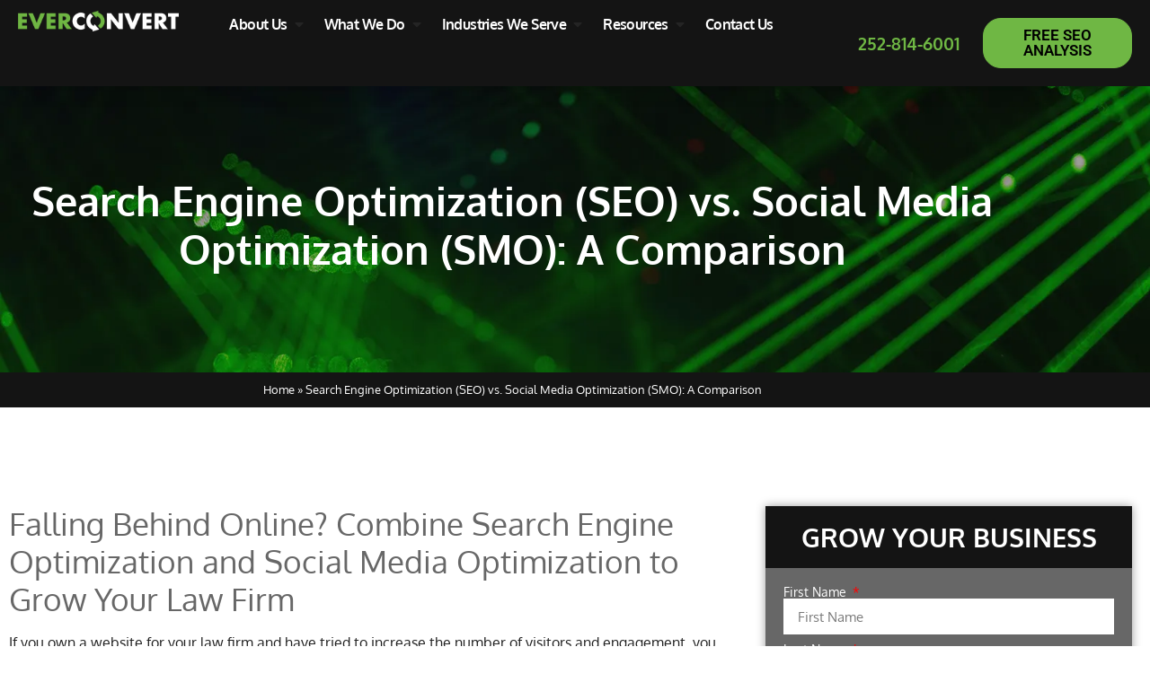

--- FILE ---
content_type: text/html; charset=UTF-8
request_url: https://everconvert.com/search-engine-optimization-seo-smo/
body_size: 38772
content:
<!doctype html>
<html lang="en-US" prefix="og: https://ogp.me/ns#">
<head><meta charset="UTF-8"><script>if(navigator.userAgent.match(/MSIE|Internet Explorer/i)||navigator.userAgent.match(/Trident\/7\..*?rv:11/i)){var href=document.location.href;if(!href.match(/[?&]nowprocket/)){if(href.indexOf("?")==-1){if(href.indexOf("#")==-1){document.location.href=href+"?nowprocket=1"}else{document.location.href=href.replace("#","?nowprocket=1#")}}else{if(href.indexOf("#")==-1){document.location.href=href+"&nowprocket=1"}else{document.location.href=href.replace("#","&nowprocket=1#")}}}}</script><script>(()=>{class RocketLazyLoadScripts{constructor(){this.v="2.0.4",this.userEvents=["keydown","keyup","mousedown","mouseup","mousemove","mouseover","mouseout","touchmove","touchstart","touchend","touchcancel","wheel","click","dblclick","input"],this.attributeEvents=["onblur","onclick","oncontextmenu","ondblclick","onfocus","onmousedown","onmouseenter","onmouseleave","onmousemove","onmouseout","onmouseover","onmouseup","onmousewheel","onscroll","onsubmit"]}async t(){this.i(),this.o(),/iP(ad|hone)/.test(navigator.userAgent)&&this.h(),this.u(),this.l(this),this.m(),this.k(this),this.p(this),this._(),await Promise.all([this.R(),this.L()]),this.lastBreath=Date.now(),this.S(this),this.P(),this.D(),this.O(),this.M(),await this.C(this.delayedScripts.normal),await this.C(this.delayedScripts.defer),await this.C(this.delayedScripts.async),await this.T(),await this.F(),await this.j(),await this.A(),window.dispatchEvent(new Event("rocket-allScriptsLoaded")),this.everythingLoaded=!0,this.lastTouchEnd&&await new Promise(t=>setTimeout(t,500-Date.now()+this.lastTouchEnd)),this.I(),this.H(),this.U(),this.W()}i(){this.CSPIssue=sessionStorage.getItem("rocketCSPIssue"),document.addEventListener("securitypolicyviolation",t=>{this.CSPIssue||"script-src-elem"!==t.violatedDirective||"data"!==t.blockedURI||(this.CSPIssue=!0,sessionStorage.setItem("rocketCSPIssue",!0))},{isRocket:!0})}o(){window.addEventListener("pageshow",t=>{this.persisted=t.persisted,this.realWindowLoadedFired=!0},{isRocket:!0}),window.addEventListener("pagehide",()=>{this.onFirstUserAction=null},{isRocket:!0})}h(){let t;function e(e){t=e}window.addEventListener("touchstart",e,{isRocket:!0}),window.addEventListener("touchend",function i(o){o.changedTouches[0]&&t.changedTouches[0]&&Math.abs(o.changedTouches[0].pageX-t.changedTouches[0].pageX)<10&&Math.abs(o.changedTouches[0].pageY-t.changedTouches[0].pageY)<10&&o.timeStamp-t.timeStamp<200&&(window.removeEventListener("touchstart",e,{isRocket:!0}),window.removeEventListener("touchend",i,{isRocket:!0}),"INPUT"===o.target.tagName&&"text"===o.target.type||(o.target.dispatchEvent(new TouchEvent("touchend",{target:o.target,bubbles:!0})),o.target.dispatchEvent(new MouseEvent("mouseover",{target:o.target,bubbles:!0})),o.target.dispatchEvent(new PointerEvent("click",{target:o.target,bubbles:!0,cancelable:!0,detail:1,clientX:o.changedTouches[0].clientX,clientY:o.changedTouches[0].clientY})),event.preventDefault()))},{isRocket:!0})}q(t){this.userActionTriggered||("mousemove"!==t.type||this.firstMousemoveIgnored?"keyup"===t.type||"mouseover"===t.type||"mouseout"===t.type||(this.userActionTriggered=!0,this.onFirstUserAction&&this.onFirstUserAction()):this.firstMousemoveIgnored=!0),"click"===t.type&&t.preventDefault(),t.stopPropagation(),t.stopImmediatePropagation(),"touchstart"===this.lastEvent&&"touchend"===t.type&&(this.lastTouchEnd=Date.now()),"click"===t.type&&(this.lastTouchEnd=0),this.lastEvent=t.type,t.composedPath&&t.composedPath()[0].getRootNode()instanceof ShadowRoot&&(t.rocketTarget=t.composedPath()[0]),this.savedUserEvents.push(t)}u(){this.savedUserEvents=[],this.userEventHandler=this.q.bind(this),this.userEvents.forEach(t=>window.addEventListener(t,this.userEventHandler,{passive:!1,isRocket:!0})),document.addEventListener("visibilitychange",this.userEventHandler,{isRocket:!0})}U(){this.userEvents.forEach(t=>window.removeEventListener(t,this.userEventHandler,{passive:!1,isRocket:!0})),document.removeEventListener("visibilitychange",this.userEventHandler,{isRocket:!0}),this.savedUserEvents.forEach(t=>{(t.rocketTarget||t.target).dispatchEvent(new window[t.constructor.name](t.type,t))})}m(){const t="return false",e=Array.from(this.attributeEvents,t=>"data-rocket-"+t),i="["+this.attributeEvents.join("],[")+"]",o="[data-rocket-"+this.attributeEvents.join("],[data-rocket-")+"]",s=(e,i,o)=>{o&&o!==t&&(e.setAttribute("data-rocket-"+i,o),e["rocket"+i]=new Function("event",o),e.setAttribute(i,t))};new MutationObserver(t=>{for(const n of t)"attributes"===n.type&&(n.attributeName.startsWith("data-rocket-")||this.everythingLoaded?n.attributeName.startsWith("data-rocket-")&&this.everythingLoaded&&this.N(n.target,n.attributeName.substring(12)):s(n.target,n.attributeName,n.target.getAttribute(n.attributeName))),"childList"===n.type&&n.addedNodes.forEach(t=>{if(t.nodeType===Node.ELEMENT_NODE)if(this.everythingLoaded)for(const i of[t,...t.querySelectorAll(o)])for(const t of i.getAttributeNames())e.includes(t)&&this.N(i,t.substring(12));else for(const e of[t,...t.querySelectorAll(i)])for(const t of e.getAttributeNames())this.attributeEvents.includes(t)&&s(e,t,e.getAttribute(t))})}).observe(document,{subtree:!0,childList:!0,attributeFilter:[...this.attributeEvents,...e]})}I(){this.attributeEvents.forEach(t=>{document.querySelectorAll("[data-rocket-"+t+"]").forEach(e=>{this.N(e,t)})})}N(t,e){const i=t.getAttribute("data-rocket-"+e);i&&(t.setAttribute(e,i),t.removeAttribute("data-rocket-"+e))}k(t){Object.defineProperty(HTMLElement.prototype,"onclick",{get(){return this.rocketonclick||null},set(e){this.rocketonclick=e,this.setAttribute(t.everythingLoaded?"onclick":"data-rocket-onclick","this.rocketonclick(event)")}})}S(t){function e(e,i){let o=e[i];e[i]=null,Object.defineProperty(e,i,{get:()=>o,set(s){t.everythingLoaded?o=s:e["rocket"+i]=o=s}})}e(document,"onreadystatechange"),e(window,"onload"),e(window,"onpageshow");try{Object.defineProperty(document,"readyState",{get:()=>t.rocketReadyState,set(e){t.rocketReadyState=e},configurable:!0}),document.readyState="loading"}catch(t){console.log("WPRocket DJE readyState conflict, bypassing")}}l(t){this.originalAddEventListener=EventTarget.prototype.addEventListener,this.originalRemoveEventListener=EventTarget.prototype.removeEventListener,this.savedEventListeners=[],EventTarget.prototype.addEventListener=function(e,i,o){o&&o.isRocket||!t.B(e,this)&&!t.userEvents.includes(e)||t.B(e,this)&&!t.userActionTriggered||e.startsWith("rocket-")||t.everythingLoaded?t.originalAddEventListener.call(this,e,i,o):(t.savedEventListeners.push({target:this,remove:!1,type:e,func:i,options:o}),"mouseenter"!==e&&"mouseleave"!==e||t.originalAddEventListener.call(this,e,t.savedUserEvents.push,o))},EventTarget.prototype.removeEventListener=function(e,i,o){o&&o.isRocket||!t.B(e,this)&&!t.userEvents.includes(e)||t.B(e,this)&&!t.userActionTriggered||e.startsWith("rocket-")||t.everythingLoaded?t.originalRemoveEventListener.call(this,e,i,o):t.savedEventListeners.push({target:this,remove:!0,type:e,func:i,options:o})}}J(t,e){this.savedEventListeners=this.savedEventListeners.filter(i=>{let o=i.type,s=i.target||window;return e!==o||t!==s||(this.B(o,s)&&(i.type="rocket-"+o),this.$(i),!1)})}H(){EventTarget.prototype.addEventListener=this.originalAddEventListener,EventTarget.prototype.removeEventListener=this.originalRemoveEventListener,this.savedEventListeners.forEach(t=>this.$(t))}$(t){t.remove?this.originalRemoveEventListener.call(t.target,t.type,t.func,t.options):this.originalAddEventListener.call(t.target,t.type,t.func,t.options)}p(t){let e;function i(e){return t.everythingLoaded?e:e.split(" ").map(t=>"load"===t||t.startsWith("load.")?"rocket-jquery-load":t).join(" ")}function o(o){function s(e){const s=o.fn[e];o.fn[e]=o.fn.init.prototype[e]=function(){return this[0]===window&&t.userActionTriggered&&("string"==typeof arguments[0]||arguments[0]instanceof String?arguments[0]=i(arguments[0]):"object"==typeof arguments[0]&&Object.keys(arguments[0]).forEach(t=>{const e=arguments[0][t];delete arguments[0][t],arguments[0][i(t)]=e})),s.apply(this,arguments),this}}if(o&&o.fn&&!t.allJQueries.includes(o)){const e={DOMContentLoaded:[],"rocket-DOMContentLoaded":[]};for(const t in e)document.addEventListener(t,()=>{e[t].forEach(t=>t())},{isRocket:!0});o.fn.ready=o.fn.init.prototype.ready=function(i){function s(){parseInt(o.fn.jquery)>2?setTimeout(()=>i.bind(document)(o)):i.bind(document)(o)}return"function"==typeof i&&(t.realDomReadyFired?!t.userActionTriggered||t.fauxDomReadyFired?s():e["rocket-DOMContentLoaded"].push(s):e.DOMContentLoaded.push(s)),o([])},s("on"),s("one"),s("off"),t.allJQueries.push(o)}e=o}t.allJQueries=[],o(window.jQuery),Object.defineProperty(window,"jQuery",{get:()=>e,set(t){o(t)}})}P(){const t=new Map;document.write=document.writeln=function(e){const i=document.currentScript,o=document.createRange(),s=i.parentElement;let n=t.get(i);void 0===n&&(n=i.nextSibling,t.set(i,n));const c=document.createDocumentFragment();o.setStart(c,0),c.appendChild(o.createContextualFragment(e)),s.insertBefore(c,n)}}async R(){return new Promise(t=>{this.userActionTriggered?t():this.onFirstUserAction=t})}async L(){return new Promise(t=>{document.addEventListener("DOMContentLoaded",()=>{this.realDomReadyFired=!0,t()},{isRocket:!0})})}async j(){return this.realWindowLoadedFired?Promise.resolve():new Promise(t=>{window.addEventListener("load",t,{isRocket:!0})})}M(){this.pendingScripts=[];this.scriptsMutationObserver=new MutationObserver(t=>{for(const e of t)e.addedNodes.forEach(t=>{"SCRIPT"!==t.tagName||t.noModule||t.isWPRocket||this.pendingScripts.push({script:t,promise:new Promise(e=>{const i=()=>{const i=this.pendingScripts.findIndex(e=>e.script===t);i>=0&&this.pendingScripts.splice(i,1),e()};t.addEventListener("load",i,{isRocket:!0}),t.addEventListener("error",i,{isRocket:!0}),setTimeout(i,1e3)})})})}),this.scriptsMutationObserver.observe(document,{childList:!0,subtree:!0})}async F(){await this.X(),this.pendingScripts.length?(await this.pendingScripts[0].promise,await this.F()):this.scriptsMutationObserver.disconnect()}D(){this.delayedScripts={normal:[],async:[],defer:[]},document.querySelectorAll("script[type$=rocketlazyloadscript]").forEach(t=>{t.hasAttribute("data-rocket-src")?t.hasAttribute("async")&&!1!==t.async?this.delayedScripts.async.push(t):t.hasAttribute("defer")&&!1!==t.defer||"module"===t.getAttribute("data-rocket-type")?this.delayedScripts.defer.push(t):this.delayedScripts.normal.push(t):this.delayedScripts.normal.push(t)})}async _(){await this.L();let t=[];document.querySelectorAll("script[type$=rocketlazyloadscript][data-rocket-src]").forEach(e=>{let i=e.getAttribute("data-rocket-src");if(i&&!i.startsWith("data:")){i.startsWith("//")&&(i=location.protocol+i);try{const o=new URL(i).origin;o!==location.origin&&t.push({src:o,crossOrigin:e.crossOrigin||"module"===e.getAttribute("data-rocket-type")})}catch(t){}}}),t=[...new Map(t.map(t=>[JSON.stringify(t),t])).values()],this.Y(t,"preconnect")}async G(t){if(await this.K(),!0!==t.noModule||!("noModule"in HTMLScriptElement.prototype))return new Promise(e=>{let i;function o(){(i||t).setAttribute("data-rocket-status","executed"),e()}try{if(navigator.userAgent.includes("Firefox/")||""===navigator.vendor||this.CSPIssue)i=document.createElement("script"),[...t.attributes].forEach(t=>{let e=t.nodeName;"type"!==e&&("data-rocket-type"===e&&(e="type"),"data-rocket-src"===e&&(e="src"),i.setAttribute(e,t.nodeValue))}),t.text&&(i.text=t.text),t.nonce&&(i.nonce=t.nonce),i.hasAttribute("src")?(i.addEventListener("load",o,{isRocket:!0}),i.addEventListener("error",()=>{i.setAttribute("data-rocket-status","failed-network"),e()},{isRocket:!0}),setTimeout(()=>{i.isConnected||e()},1)):(i.text=t.text,o()),i.isWPRocket=!0,t.parentNode.replaceChild(i,t);else{const i=t.getAttribute("data-rocket-type"),s=t.getAttribute("data-rocket-src");i?(t.type=i,t.removeAttribute("data-rocket-type")):t.removeAttribute("type"),t.addEventListener("load",o,{isRocket:!0}),t.addEventListener("error",i=>{this.CSPIssue&&i.target.src.startsWith("data:")?(console.log("WPRocket: CSP fallback activated"),t.removeAttribute("src"),this.G(t).then(e)):(t.setAttribute("data-rocket-status","failed-network"),e())},{isRocket:!0}),s?(t.fetchPriority="high",t.removeAttribute("data-rocket-src"),t.src=s):t.src="data:text/javascript;base64,"+window.btoa(unescape(encodeURIComponent(t.text)))}}catch(i){t.setAttribute("data-rocket-status","failed-transform"),e()}});t.setAttribute("data-rocket-status","skipped")}async C(t){const e=t.shift();return e?(e.isConnected&&await this.G(e),this.C(t)):Promise.resolve()}O(){this.Y([...this.delayedScripts.normal,...this.delayedScripts.defer,...this.delayedScripts.async],"preload")}Y(t,e){this.trash=this.trash||[];let i=!0;var o=document.createDocumentFragment();t.forEach(t=>{const s=t.getAttribute&&t.getAttribute("data-rocket-src")||t.src;if(s&&!s.startsWith("data:")){const n=document.createElement("link");n.href=s,n.rel=e,"preconnect"!==e&&(n.as="script",n.fetchPriority=i?"high":"low"),t.getAttribute&&"module"===t.getAttribute("data-rocket-type")&&(n.crossOrigin=!0),t.crossOrigin&&(n.crossOrigin=t.crossOrigin),t.integrity&&(n.integrity=t.integrity),t.nonce&&(n.nonce=t.nonce),o.appendChild(n),this.trash.push(n),i=!1}}),document.head.appendChild(o)}W(){this.trash.forEach(t=>t.remove())}async T(){try{document.readyState="interactive"}catch(t){}this.fauxDomReadyFired=!0;try{await this.K(),this.J(document,"readystatechange"),document.dispatchEvent(new Event("rocket-readystatechange")),await this.K(),document.rocketonreadystatechange&&document.rocketonreadystatechange(),await this.K(),this.J(document,"DOMContentLoaded"),document.dispatchEvent(new Event("rocket-DOMContentLoaded")),await this.K(),this.J(window,"DOMContentLoaded"),window.dispatchEvent(new Event("rocket-DOMContentLoaded"))}catch(t){console.error(t)}}async A(){try{document.readyState="complete"}catch(t){}try{await this.K(),this.J(document,"readystatechange"),document.dispatchEvent(new Event("rocket-readystatechange")),await this.K(),document.rocketonreadystatechange&&document.rocketonreadystatechange(),await this.K(),this.J(window,"load"),window.dispatchEvent(new Event("rocket-load")),await this.K(),window.rocketonload&&window.rocketonload(),await this.K(),this.allJQueries.forEach(t=>t(window).trigger("rocket-jquery-load")),await this.K(),this.J(window,"pageshow");const t=new Event("rocket-pageshow");t.persisted=this.persisted,window.dispatchEvent(t),await this.K(),window.rocketonpageshow&&window.rocketonpageshow({persisted:this.persisted})}catch(t){console.error(t)}}async K(){Date.now()-this.lastBreath>45&&(await this.X(),this.lastBreath=Date.now())}async X(){return document.hidden?new Promise(t=>setTimeout(t)):new Promise(t=>requestAnimationFrame(t))}B(t,e){return e===document&&"readystatechange"===t||(e===document&&"DOMContentLoaded"===t||(e===window&&"DOMContentLoaded"===t||(e===window&&"load"===t||e===window&&"pageshow"===t)))}static run(){(new RocketLazyLoadScripts).t()}}RocketLazyLoadScripts.run()})();</script>
	
	<meta name="viewport" content="width=device-width, initial-scale=1">
	<link rel="profile" href="https://gmpg.org/xfn/11">
	
<!-- Search Engine Optimization by Rank Math - https://rankmath.com/ -->
<title>Search Engine Optimization: SEO Vs. SMO Techniques | Contact EverConvert For Reliable 24/7 SEO And SMO Guidance | Search Engine Optimization Services | SEO For Businesses Across The U.S. | Trusted SEO Agency For Local And National Brands | Organic Search Growth Experts | On-Page And Off-Page SEO | Technical SEO Audits And Implementation | Keyword Strategy And Content Optimization | SEO For Law Firms, Contractors, And Service Businesses | Top Rated Nationwide SEO Company | Digital Marketing And SEO Solutions | Proven SEO Strategies For Lead Generation</title>
<link data-rocket-prefetch href="https://www.gstatic.com" rel="dns-prefetch">
<link data-rocket-prefetch href="https://cdn.callrail.com" rel="dns-prefetch">
<link data-rocket-prefetch href="https://www.google.com" rel="dns-prefetch">
<link data-rocket-prefetch href="https://js.callrail.com" rel="dns-prefetch"><link rel="preload" data-rocket-preload as="image" href="https://everconvert.com/wp-content/uploads/2021/05/default-hero-bg.webp" fetchpriority="high">
<meta name="description" content="EverConvert is a nationwide SEO and SMO agency helping businesses grow through powerful digital marketing strategies. We specialize in on-page search engine optimization, content optimization, keyword targeting, social media engagement, and technical audits to boost visibility and attract qualified leads. Whether you’re a local service provider or a national brand, our integrated SEO and SMO techniques deliver measurable results. Partner with EverConvert to elevate your online presence and connect with more customers."/>
<meta name="robots" content="follow, index, max-snippet:-1, max-video-preview:-1, max-image-preview:large"/>
<link rel="canonical" href="https://everconvert.com/search-engine-optimization-seo-smo/" />
<meta property="og:locale" content="en_US" />
<meta property="og:type" content="article" />
<meta property="og:title" content="Search Engine Optimization: SEO Vs. SMO Techniques | Contact EverConvert For Reliable 24/7 SEO And SMO Guidance | Search Engine Optimization Services | SEO For Businesses Across The U.S. | Trusted SEO Agency For Local And National Brands | Organic Search Growth Experts | On-Page And Off-Page SEO | Technical SEO Audits And Implementation | Keyword Strategy And Content Optimization | SEO For Law Firms, Contractors, And Service Businesses | Top Rated Nationwide SEO Company | Digital Marketing And SEO Solutions | Proven SEO Strategies For Lead Generation" />
<meta property="og:description" content="EverConvert is a nationwide SEO and SMO agency helping businesses grow through powerful digital marketing strategies. We specialize in on-page search engine optimization, content optimization, keyword targeting, social media engagement, and technical audits to boost visibility and attract qualified leads. Whether you’re a local service provider or a national brand, our integrated SEO and SMO techniques deliver measurable results. Partner with EverConvert to elevate your online presence and connect with more customers." />
<meta property="og:url" content="https://everconvert.com/search-engine-optimization-seo-smo/" />
<meta property="og:site_name" content="EverConvert" />
<meta property="article:section" content="Technical SEO" />
<meta property="og:updated_time" content="2025-12-22T08:53:03-05:00" />
<meta property="og:image" content="https://everconvert.com/wp-content/uploads/2022/12/shutterstock_2428439755.jpg" />
<meta property="og:image:secure_url" content="https://everconvert.com/wp-content/uploads/2022/12/shutterstock_2428439755.jpg" />
<meta property="og:image:width" content="500" />
<meta property="og:image:height" content="323" />
<meta property="og:image:alt" content="Set of wooden blocks spelling out “SEO,” symbolizing search engine optimization services provided by EverConvert a leading digital marketing agency." />
<meta property="og:image:type" content="image/jpeg" />
<meta property="article:published_time" content="2025-11-05T09:00:03-05:00" />
<meta property="article:modified_time" content="2025-12-22T08:53:03-05:00" />
<meta name="twitter:card" content="summary_large_image" />
<meta name="twitter:title" content="Search Engine Optimization: SEO Vs. SMO Techniques | Contact EverConvert For Reliable 24/7 SEO And SMO Guidance | Search Engine Optimization Services | SEO For Businesses Across The U.S. | Trusted SEO Agency For Local And National Brands | Organic Search Growth Experts | On-Page And Off-Page SEO | Technical SEO Audits And Implementation | Keyword Strategy And Content Optimization | SEO For Law Firms, Contractors, And Service Businesses | Top Rated Nationwide SEO Company | Digital Marketing And SEO Solutions | Proven SEO Strategies For Lead Generation" />
<meta name="twitter:description" content="EverConvert is a nationwide SEO and SMO agency helping businesses grow through powerful digital marketing strategies. We specialize in on-page search engine optimization, content optimization, keyword targeting, social media engagement, and technical audits to boost visibility and attract qualified leads. Whether you’re a local service provider or a national brand, our integrated SEO and SMO techniques deliver measurable results. Partner with EverConvert to elevate your online presence and connect with more customers." />
<meta name="twitter:image" content="https://everconvert.com/wp-content/uploads/2022/12/shutterstock_2428439755.jpg" />
<meta name="twitter:label1" content="Written by" />
<meta name="twitter:data1" content="tplumblee" />
<meta name="twitter:label2" content="Time to read" />
<meta name="twitter:data2" content="9 minutes" />
<script type="application/ld+json" class="rank-math-schema">{"@context":"https://schema.org","@graph":[{"@type":"Place","@id":"https://everconvert.com/#place","address":{"@type":"PostalAddress","streetAddress":"24 Park Woodruff","addressLocality":"Greenville","addressRegion":"South Carolina","postalCode":"29607","addressCountry":"United States"}},{"@type":["LocalBusiness","Organization"],"@id":"https://everconvert.com/#organization","name":"EverConvert","url":"https://everconvert.com/","address":{"@type":"PostalAddress","streetAddress":"24 Park Woodruff","addressLocality":"Greenville","addressRegion":"South Carolina","postalCode":"29607","addressCountry":"United States"},"logo":{"@type":"ImageObject","@id":"https://everconvert.com/#logo","url":"https://everconvert.com/wp-content/uploads/2023/10/EC-logo-new-copy.webp","contentUrl":"https://everconvert.com/wp-content/uploads/2023/10/EC-logo-new-copy.webp","caption":"EverConvert","inLanguage":"en-US","width":"500","height":"64"},"openingHours":["Monday,Tuesday,Wednesday,Thursday,Friday 09:00-17:00"],"location":{"@id":"https://everconvert.com/#place"},"image":{"@id":"https://everconvert.com/#logo"}},{"@type":"WebSite","@id":"https://everconvert.com/#website","url":"https://everconvert.com","name":"EverConvert","publisher":{"@id":"https://everconvert.com/#organization"},"inLanguage":"en-US"},{"@type":"ImageObject","@id":"https://everconvert.com/wp-content/uploads/2022/12/shutterstock_2428439755.jpg","url":"https://everconvert.com/wp-content/uploads/2022/12/shutterstock_2428439755.jpg","width":"500","height":"323","caption":"Set of wooden blocks spelling out \u201cSEO,\u201d symbolizing search engine optimization services provided by EverConvert a leading digital marketing agency.","inLanguage":"en-US"},{"@type":"BreadcrumbList","@id":"https://everconvert.com/search-engine-optimization-seo-smo/#breadcrumb","itemListElement":[{"@type":"ListItem","position":"1","item":{"@id":"https://everconvert.com/","name":"Home"}},{"@type":"ListItem","position":"2","item":{"@id":"https://everconvert.com/search-engine-optimization-seo-smo/","name":"Search Engine Optimization (SEO) vs. Social Media Optimization (SMO): A Comparison"}}]},{"@type":"WebPage","@id":"https://everconvert.com/search-engine-optimization-seo-smo/#webpage","url":"https://everconvert.com/search-engine-optimization-seo-smo/","name":"Search Engine Optimization: SEO Vs. SMO Techniques | Contact EverConvert For Reliable 24/7 SEO And SMO Guidance | Search Engine Optimization Services | SEO For Businesses Across The U.S. | Trusted SEO Agency For Local And National Brands | Organic Search Growth Experts | On-Page And Off-Page SEO | Technical SEO Audits And Implementation | Keyword Strategy And Content Optimization | SEO For Law Firms, Contractors, And Service Businesses | Top Rated Nationwide SEO Company | Digital Marketing And SEO Solutions | Proven SEO Strategies For Lead Generation","datePublished":"2025-11-05T09:00:03-05:00","dateModified":"2025-12-22T08:53:03-05:00","isPartOf":{"@id":"https://everconvert.com/#website"},"primaryImageOfPage":{"@id":"https://everconvert.com/wp-content/uploads/2022/12/shutterstock_2428439755.jpg"},"inLanguage":"en-US","breadcrumb":{"@id":"https://everconvert.com/search-engine-optimization-seo-smo/#breadcrumb"}},{"@type":"Person","@id":"https://everconvert.com/search-engine-optimization-seo-smo/#author","name":"tplumblee","image":{"@type":"ImageObject","@id":"https://secure.gravatar.com/avatar/45cd36e7a107d9ff78ca548574e330930ee8802f0bfb9be4d3590ddefa65ebf5?s=96&amp;d=mm&amp;r=g","url":"https://secure.gravatar.com/avatar/45cd36e7a107d9ff78ca548574e330930ee8802f0bfb9be4d3590ddefa65ebf5?s=96&amp;d=mm&amp;r=g","caption":"tplumblee","inLanguage":"en-US"},"worksFor":{"@id":"https://everconvert.com/#organization"}},{"@type":"BlogPosting","headline":"Search Engine Optimization: SEO Vs. SMO Techniques | Contact EverConvert For Reliable 24/7 SEO And SMO","keywords":"Search engine optimization","datePublished":"2025-11-05T09:00:03-05:00","dateModified":"2025-12-22T08:53:03-05:00","author":{"@id":"https://everconvert.com/search-engine-optimization-seo-smo/#author","name":"tplumblee"},"publisher":{"@id":"https://everconvert.com/#organization"},"description":"EverConvert is a nationwide SEO and SMO agency helping businesses grow through powerful digital marketing strategies. We specialize in on-page search engine optimization, content optimization, keyword targeting, social media engagement, and technical audits to boost visibility and attract qualified leads. Whether you\u2019re a local service provider or a national brand, our integrated SEO and SMO techniques deliver measurable results. Partner with EverConvert to elevate your online presence and connect with more customers.","name":"Search Engine Optimization: SEO Vs. SMO Techniques | Contact EverConvert For Reliable 24/7 SEO And SMO","@id":"https://everconvert.com/search-engine-optimization-seo-smo/#richSnippet","isPartOf":{"@id":"https://everconvert.com/search-engine-optimization-seo-smo/#webpage"},"image":{"@id":"https://everconvert.com/wp-content/uploads/2022/12/shutterstock_2428439755.jpg"},"inLanguage":"en-US","mainEntityOfPage":{"@id":"https://everconvert.com/search-engine-optimization-seo-smo/#webpage"}}]}</script>
<!-- /Rank Math WordPress SEO plugin -->


<link rel="alternate" type="application/rss+xml" title="EverConvert &raquo; Feed" href="https://everconvert.com/feed/" />
<link rel="alternate" type="application/rss+xml" title="EverConvert &raquo; Comments Feed" href="https://everconvert.com/comments/feed/" />
<link rel="alternate" title="oEmbed (JSON)" type="application/json+oembed" href="https://everconvert.com/wp-json/oembed/1.0/embed?url=https%3A%2F%2Feverconvert.com%2Fsearch-engine-optimization-seo-smo%2F" />
<link rel="alternate" title="oEmbed (XML)" type="text/xml+oembed" href="https://everconvert.com/wp-json/oembed/1.0/embed?url=https%3A%2F%2Feverconvert.com%2Fsearch-engine-optimization-seo-smo%2F&#038;format=xml" />
<link data-minify="1" rel="stylesheet" type="text/css" href="https://everconvert.com/wp-content/cache/min/1/dnm5jbm.css?ver=1769009493"><style id='wp-img-auto-sizes-contain-inline-css'>
img:is([sizes=auto i],[sizes^="auto," i]){contain-intrinsic-size:3000px 1500px}
/*# sourceURL=wp-img-auto-sizes-contain-inline-css */
</style>
<style id='wp-emoji-styles-inline-css'>

	img.wp-smiley, img.emoji {
		display: inline !important;
		border: none !important;
		box-shadow: none !important;
		height: 1em !important;
		width: 1em !important;
		margin: 0 0.07em !important;
		vertical-align: -0.1em !important;
		background: none !important;
		padding: 0 !important;
	}
/*# sourceURL=wp-emoji-styles-inline-css */
</style>
<link rel='stylesheet' id='wp-block-library-css' href='https://everconvert.com/wp-includes/css/dist/block-library/style.min.css?ver=6.9' media='all' />
<style id='global-styles-inline-css'>
:root{--wp--preset--aspect-ratio--square: 1;--wp--preset--aspect-ratio--4-3: 4/3;--wp--preset--aspect-ratio--3-4: 3/4;--wp--preset--aspect-ratio--3-2: 3/2;--wp--preset--aspect-ratio--2-3: 2/3;--wp--preset--aspect-ratio--16-9: 16/9;--wp--preset--aspect-ratio--9-16: 9/16;--wp--preset--color--black: #000000;--wp--preset--color--cyan-bluish-gray: #abb8c3;--wp--preset--color--white: #ffffff;--wp--preset--color--pale-pink: #f78da7;--wp--preset--color--vivid-red: #cf2e2e;--wp--preset--color--luminous-vivid-orange: #ff6900;--wp--preset--color--luminous-vivid-amber: #fcb900;--wp--preset--color--light-green-cyan: #7bdcb5;--wp--preset--color--vivid-green-cyan: #00d084;--wp--preset--color--pale-cyan-blue: #8ed1fc;--wp--preset--color--vivid-cyan-blue: #0693e3;--wp--preset--color--vivid-purple: #9b51e0;--wp--preset--gradient--vivid-cyan-blue-to-vivid-purple: linear-gradient(135deg,rgb(6,147,227) 0%,rgb(155,81,224) 100%);--wp--preset--gradient--light-green-cyan-to-vivid-green-cyan: linear-gradient(135deg,rgb(122,220,180) 0%,rgb(0,208,130) 100%);--wp--preset--gradient--luminous-vivid-amber-to-luminous-vivid-orange: linear-gradient(135deg,rgb(252,185,0) 0%,rgb(255,105,0) 100%);--wp--preset--gradient--luminous-vivid-orange-to-vivid-red: linear-gradient(135deg,rgb(255,105,0) 0%,rgb(207,46,46) 100%);--wp--preset--gradient--very-light-gray-to-cyan-bluish-gray: linear-gradient(135deg,rgb(238,238,238) 0%,rgb(169,184,195) 100%);--wp--preset--gradient--cool-to-warm-spectrum: linear-gradient(135deg,rgb(74,234,220) 0%,rgb(151,120,209) 20%,rgb(207,42,186) 40%,rgb(238,44,130) 60%,rgb(251,105,98) 80%,rgb(254,248,76) 100%);--wp--preset--gradient--blush-light-purple: linear-gradient(135deg,rgb(255,206,236) 0%,rgb(152,150,240) 100%);--wp--preset--gradient--blush-bordeaux: linear-gradient(135deg,rgb(254,205,165) 0%,rgb(254,45,45) 50%,rgb(107,0,62) 100%);--wp--preset--gradient--luminous-dusk: linear-gradient(135deg,rgb(255,203,112) 0%,rgb(199,81,192) 50%,rgb(65,88,208) 100%);--wp--preset--gradient--pale-ocean: linear-gradient(135deg,rgb(255,245,203) 0%,rgb(182,227,212) 50%,rgb(51,167,181) 100%);--wp--preset--gradient--electric-grass: linear-gradient(135deg,rgb(202,248,128) 0%,rgb(113,206,126) 100%);--wp--preset--gradient--midnight: linear-gradient(135deg,rgb(2,3,129) 0%,rgb(40,116,252) 100%);--wp--preset--font-size--small: 13px;--wp--preset--font-size--medium: 20px;--wp--preset--font-size--large: 36px;--wp--preset--font-size--x-large: 42px;--wp--preset--spacing--20: 0.44rem;--wp--preset--spacing--30: 0.67rem;--wp--preset--spacing--40: 1rem;--wp--preset--spacing--50: 1.5rem;--wp--preset--spacing--60: 2.25rem;--wp--preset--spacing--70: 3.38rem;--wp--preset--spacing--80: 5.06rem;--wp--preset--shadow--natural: 6px 6px 9px rgba(0, 0, 0, 0.2);--wp--preset--shadow--deep: 12px 12px 50px rgba(0, 0, 0, 0.4);--wp--preset--shadow--sharp: 6px 6px 0px rgba(0, 0, 0, 0.2);--wp--preset--shadow--outlined: 6px 6px 0px -3px rgb(255, 255, 255), 6px 6px rgb(0, 0, 0);--wp--preset--shadow--crisp: 6px 6px 0px rgb(0, 0, 0);}:root { --wp--style--global--content-size: 800px;--wp--style--global--wide-size: 1200px; }:where(body) { margin: 0; }.wp-site-blocks > .alignleft { float: left; margin-right: 2em; }.wp-site-blocks > .alignright { float: right; margin-left: 2em; }.wp-site-blocks > .aligncenter { justify-content: center; margin-left: auto; margin-right: auto; }:where(.wp-site-blocks) > * { margin-block-start: 24px; margin-block-end: 0; }:where(.wp-site-blocks) > :first-child { margin-block-start: 0; }:where(.wp-site-blocks) > :last-child { margin-block-end: 0; }:root { --wp--style--block-gap: 24px; }:root :where(.is-layout-flow) > :first-child{margin-block-start: 0;}:root :where(.is-layout-flow) > :last-child{margin-block-end: 0;}:root :where(.is-layout-flow) > *{margin-block-start: 24px;margin-block-end: 0;}:root :where(.is-layout-constrained) > :first-child{margin-block-start: 0;}:root :where(.is-layout-constrained) > :last-child{margin-block-end: 0;}:root :where(.is-layout-constrained) > *{margin-block-start: 24px;margin-block-end: 0;}:root :where(.is-layout-flex){gap: 24px;}:root :where(.is-layout-grid){gap: 24px;}.is-layout-flow > .alignleft{float: left;margin-inline-start: 0;margin-inline-end: 2em;}.is-layout-flow > .alignright{float: right;margin-inline-start: 2em;margin-inline-end: 0;}.is-layout-flow > .aligncenter{margin-left: auto !important;margin-right: auto !important;}.is-layout-constrained > .alignleft{float: left;margin-inline-start: 0;margin-inline-end: 2em;}.is-layout-constrained > .alignright{float: right;margin-inline-start: 2em;margin-inline-end: 0;}.is-layout-constrained > .aligncenter{margin-left: auto !important;margin-right: auto !important;}.is-layout-constrained > :where(:not(.alignleft):not(.alignright):not(.alignfull)){max-width: var(--wp--style--global--content-size);margin-left: auto !important;margin-right: auto !important;}.is-layout-constrained > .alignwide{max-width: var(--wp--style--global--wide-size);}body .is-layout-flex{display: flex;}.is-layout-flex{flex-wrap: wrap;align-items: center;}.is-layout-flex > :is(*, div){margin: 0;}body .is-layout-grid{display: grid;}.is-layout-grid > :is(*, div){margin: 0;}body{padding-top: 0px;padding-right: 0px;padding-bottom: 0px;padding-left: 0px;}a:where(:not(.wp-element-button)){text-decoration: underline;}:root :where(.wp-element-button, .wp-block-button__link){background-color: #32373c;border-width: 0;color: #fff;font-family: inherit;font-size: inherit;font-style: inherit;font-weight: inherit;letter-spacing: inherit;line-height: inherit;padding-top: calc(0.667em + 2px);padding-right: calc(1.333em + 2px);padding-bottom: calc(0.667em + 2px);padding-left: calc(1.333em + 2px);text-decoration: none;text-transform: inherit;}.has-black-color{color: var(--wp--preset--color--black) !important;}.has-cyan-bluish-gray-color{color: var(--wp--preset--color--cyan-bluish-gray) !important;}.has-white-color{color: var(--wp--preset--color--white) !important;}.has-pale-pink-color{color: var(--wp--preset--color--pale-pink) !important;}.has-vivid-red-color{color: var(--wp--preset--color--vivid-red) !important;}.has-luminous-vivid-orange-color{color: var(--wp--preset--color--luminous-vivid-orange) !important;}.has-luminous-vivid-amber-color{color: var(--wp--preset--color--luminous-vivid-amber) !important;}.has-light-green-cyan-color{color: var(--wp--preset--color--light-green-cyan) !important;}.has-vivid-green-cyan-color{color: var(--wp--preset--color--vivid-green-cyan) !important;}.has-pale-cyan-blue-color{color: var(--wp--preset--color--pale-cyan-blue) !important;}.has-vivid-cyan-blue-color{color: var(--wp--preset--color--vivid-cyan-blue) !important;}.has-vivid-purple-color{color: var(--wp--preset--color--vivid-purple) !important;}.has-black-background-color{background-color: var(--wp--preset--color--black) !important;}.has-cyan-bluish-gray-background-color{background-color: var(--wp--preset--color--cyan-bluish-gray) !important;}.has-white-background-color{background-color: var(--wp--preset--color--white) !important;}.has-pale-pink-background-color{background-color: var(--wp--preset--color--pale-pink) !important;}.has-vivid-red-background-color{background-color: var(--wp--preset--color--vivid-red) !important;}.has-luminous-vivid-orange-background-color{background-color: var(--wp--preset--color--luminous-vivid-orange) !important;}.has-luminous-vivid-amber-background-color{background-color: var(--wp--preset--color--luminous-vivid-amber) !important;}.has-light-green-cyan-background-color{background-color: var(--wp--preset--color--light-green-cyan) !important;}.has-vivid-green-cyan-background-color{background-color: var(--wp--preset--color--vivid-green-cyan) !important;}.has-pale-cyan-blue-background-color{background-color: var(--wp--preset--color--pale-cyan-blue) !important;}.has-vivid-cyan-blue-background-color{background-color: var(--wp--preset--color--vivid-cyan-blue) !important;}.has-vivid-purple-background-color{background-color: var(--wp--preset--color--vivid-purple) !important;}.has-black-border-color{border-color: var(--wp--preset--color--black) !important;}.has-cyan-bluish-gray-border-color{border-color: var(--wp--preset--color--cyan-bluish-gray) !important;}.has-white-border-color{border-color: var(--wp--preset--color--white) !important;}.has-pale-pink-border-color{border-color: var(--wp--preset--color--pale-pink) !important;}.has-vivid-red-border-color{border-color: var(--wp--preset--color--vivid-red) !important;}.has-luminous-vivid-orange-border-color{border-color: var(--wp--preset--color--luminous-vivid-orange) !important;}.has-luminous-vivid-amber-border-color{border-color: var(--wp--preset--color--luminous-vivid-amber) !important;}.has-light-green-cyan-border-color{border-color: var(--wp--preset--color--light-green-cyan) !important;}.has-vivid-green-cyan-border-color{border-color: var(--wp--preset--color--vivid-green-cyan) !important;}.has-pale-cyan-blue-border-color{border-color: var(--wp--preset--color--pale-cyan-blue) !important;}.has-vivid-cyan-blue-border-color{border-color: var(--wp--preset--color--vivid-cyan-blue) !important;}.has-vivid-purple-border-color{border-color: var(--wp--preset--color--vivid-purple) !important;}.has-vivid-cyan-blue-to-vivid-purple-gradient-background{background: var(--wp--preset--gradient--vivid-cyan-blue-to-vivid-purple) !important;}.has-light-green-cyan-to-vivid-green-cyan-gradient-background{background: var(--wp--preset--gradient--light-green-cyan-to-vivid-green-cyan) !important;}.has-luminous-vivid-amber-to-luminous-vivid-orange-gradient-background{background: var(--wp--preset--gradient--luminous-vivid-amber-to-luminous-vivid-orange) !important;}.has-luminous-vivid-orange-to-vivid-red-gradient-background{background: var(--wp--preset--gradient--luminous-vivid-orange-to-vivid-red) !important;}.has-very-light-gray-to-cyan-bluish-gray-gradient-background{background: var(--wp--preset--gradient--very-light-gray-to-cyan-bluish-gray) !important;}.has-cool-to-warm-spectrum-gradient-background{background: var(--wp--preset--gradient--cool-to-warm-spectrum) !important;}.has-blush-light-purple-gradient-background{background: var(--wp--preset--gradient--blush-light-purple) !important;}.has-blush-bordeaux-gradient-background{background: var(--wp--preset--gradient--blush-bordeaux) !important;}.has-luminous-dusk-gradient-background{background: var(--wp--preset--gradient--luminous-dusk) !important;}.has-pale-ocean-gradient-background{background: var(--wp--preset--gradient--pale-ocean) !important;}.has-electric-grass-gradient-background{background: var(--wp--preset--gradient--electric-grass) !important;}.has-midnight-gradient-background{background: var(--wp--preset--gradient--midnight) !important;}.has-small-font-size{font-size: var(--wp--preset--font-size--small) !important;}.has-medium-font-size{font-size: var(--wp--preset--font-size--medium) !important;}.has-large-font-size{font-size: var(--wp--preset--font-size--large) !important;}.has-x-large-font-size{font-size: var(--wp--preset--font-size--x-large) !important;}
:root :where(.wp-block-pullquote){font-size: 1.5em;line-height: 1.6;}
/*# sourceURL=global-styles-inline-css */
</style>
<link rel='stylesheet' id='pafe-extension-style-css' href='https://everconvert.com/wp-content/plugins/piotnet-addons-for-elementor-pro/assets/css/minify/extension.min.css?ver=7.1.67' media='all' />
<link data-minify="1" rel='stylesheet' id='hello-elementor-theme-style-css' href='https://everconvert.com/wp-content/cache/min/1/wp-content/themes/hello-elementor/assets/css/theme.css?ver=1769009493' media='all' />
<link rel='stylesheet' id='hello-elementor-child-style-css' href='https://everconvert.com/wp-content/themes/hello-child/style.css?ver=1.0.0' media='all' />
<link data-minify="1" rel='stylesheet' id='hello-elementor-css' href='https://everconvert.com/wp-content/cache/min/1/wp-content/themes/hello-elementor/assets/css/reset.css?ver=1769009493' media='all' />
<link rel='stylesheet' id='elementor-frontend-css' href='https://everconvert.com/wp-content/plugins/elementor/assets/css/frontend.min.css?ver=3.34.0' media='all' />
<link rel='stylesheet' id='widget-image-css' href='https://everconvert.com/wp-content/plugins/elementor/assets/css/widget-image.min.css?ver=3.34.0' media='all' />
<link rel='stylesheet' id='widget-nav-menu-css' href='https://everconvert.com/wp-content/plugins/elementor-pro/assets/css/widget-nav-menu.min.css?ver=3.34.0' media='all' />
<link rel='stylesheet' id='e-sticky-css' href='https://everconvert.com/wp-content/plugins/elementor-pro/assets/css/modules/sticky.min.css?ver=3.34.0' media='all' />
<link rel='stylesheet' id='widget-heading-css' href='https://everconvert.com/wp-content/plugins/elementor/assets/css/widget-heading.min.css?ver=3.34.0' media='all' />
<link data-minify="1" rel='stylesheet' id='swiper-css' href='https://everconvert.com/wp-content/cache/min/1/wp-content/plugins/elementor/assets/lib/swiper/v8/css/swiper.min.css?ver=1769009493' media='all' />
<link rel='stylesheet' id='e-swiper-css' href='https://everconvert.com/wp-content/plugins/elementor/assets/css/conditionals/e-swiper.min.css?ver=3.34.0' media='all' />
<link rel='stylesheet' id='widget-media-carousel-css' href='https://everconvert.com/wp-content/plugins/elementor-pro/assets/css/widget-media-carousel.min.css?ver=3.34.0' media='all' />
<link rel='stylesheet' id='widget-carousel-module-base-css' href='https://everconvert.com/wp-content/plugins/elementor-pro/assets/css/widget-carousel-module-base.min.css?ver=3.34.0' media='all' />
<link rel='stylesheet' id='widget-social-icons-css' href='https://everconvert.com/wp-content/plugins/elementor/assets/css/widget-social-icons.min.css?ver=3.34.0' media='all' />
<link rel='stylesheet' id='e-apple-webkit-css' href='https://everconvert.com/wp-content/plugins/elementor/assets/css/conditionals/apple-webkit.min.css?ver=3.34.0' media='all' />
<link rel='stylesheet' id='widget-divider-css' href='https://everconvert.com/wp-content/plugins/elementor/assets/css/widget-divider.min.css?ver=3.34.0' media='all' />
<link rel='stylesheet' id='widget-google_maps-css' href='https://everconvert.com/wp-content/plugins/elementor/assets/css/widget-google_maps.min.css?ver=3.34.0' media='all' />
<link rel='stylesheet' id='widget-icon-list-css' href='https://everconvert.com/wp-content/plugins/elementor/assets/css/widget-icon-list.min.css?ver=3.34.0' media='all' />
<link rel='stylesheet' id='widget-posts-css' href='https://everconvert.com/wp-content/plugins/elementor-pro/assets/css/widget-posts.min.css?ver=3.34.0' media='all' />
<link rel='stylesheet' id='e-shapes-css' href='https://everconvert.com/wp-content/plugins/elementor/assets/css/conditionals/shapes.min.css?ver=3.34.0' media='all' />
<link rel='stylesheet' id='e-animation-slideInRight-css' href='https://everconvert.com/wp-content/plugins/elementor/assets/lib/animations/styles/slideInRight.min.css?ver=3.34.0' media='all' />
<link rel='stylesheet' id='e-animation-fadeInLeft-css' href='https://everconvert.com/wp-content/plugins/elementor/assets/lib/animations/styles/fadeInLeft.min.css?ver=3.34.0' media='all' />
<link rel='stylesheet' id='e-popup-css' href='https://everconvert.com/wp-content/plugins/elementor-pro/assets/css/conditionals/popup.min.css?ver=3.34.0' media='all' />
<link rel='stylesheet' id='widget-form-css' href='https://everconvert.com/wp-content/plugins/elementor-pro/assets/css/widget-form.min.css?ver=3.34.0' media='all' />
<link rel='stylesheet' id='e-animation-fadeIn-css' href='https://everconvert.com/wp-content/plugins/elementor/assets/lib/animations/styles/fadeIn.min.css?ver=3.34.0' media='all' />
<link rel='stylesheet' id='elementor-post-5-css' href='https://everconvert.com/wp-content/uploads/elementor/css/post-5.css?ver=1769009492' media='all' />
<link rel='stylesheet' id='elementor-post-191-css' href='https://everconvert.com/wp-content/uploads/elementor/css/post-191.css?ver=1769009492' media='all' />
<link rel='stylesheet' id='elementor-post-188-css' href='https://everconvert.com/wp-content/uploads/elementor/css/post-188.css?ver=1769009492' media='all' />
<link rel='stylesheet' id='elementor-post-195-css' href='https://everconvert.com/wp-content/uploads/elementor/css/post-195.css?ver=1769010108' media='all' />
<link rel='stylesheet' id='elementor-post-217-css' href='https://everconvert.com/wp-content/uploads/elementor/css/post-217.css?ver=1769009492' media='all' />
<link rel='stylesheet' id='elementor-post-175-css' href='https://everconvert.com/wp-content/uploads/elementor/css/post-175.css?ver=1769009492' media='all' />
<link rel='stylesheet' id='eael-general-css' href='https://everconvert.com/wp-content/plugins/essential-addons-for-elementor-lite/assets/front-end/css/view/general.min.css?ver=6.5.5' media='all' />
<style id='rocket-lazyload-inline-css'>
.rll-youtube-player{position:relative;padding-bottom:56.23%;height:0;overflow:hidden;max-width:100%;}.rll-youtube-player:focus-within{outline: 2px solid currentColor;outline-offset: 5px;}.rll-youtube-player iframe{position:absolute;top:0;left:0;width:100%;height:100%;z-index:100;background:0 0}.rll-youtube-player img{bottom:0;display:block;left:0;margin:auto;max-width:100%;width:100%;position:absolute;right:0;top:0;border:none;height:auto;-webkit-transition:.4s all;-moz-transition:.4s all;transition:.4s all}.rll-youtube-player img:hover{-webkit-filter:brightness(75%)}.rll-youtube-player .play{height:100%;width:100%;left:0;top:0;position:absolute;background:var(--wpr-bg-e2090a67-254f-45a5-8477-03c87db923a9) no-repeat center;background-color: transparent !important;cursor:pointer;border:none;}.wp-embed-responsive .wp-has-aspect-ratio .rll-youtube-player{position:absolute;padding-bottom:0;width:100%;height:100%;top:0;bottom:0;left:0;right:0}
/*# sourceURL=rocket-lazyload-inline-css */
</style>
<link data-minify="1" rel='stylesheet' id='elementor-gf-local-oxygen-css' href='https://everconvert.com/wp-content/cache/min/1/wp-content/uploads/elementor/google-fonts/css/oxygen.css?ver=1769009493' media='all' />
<link data-minify="1" rel='stylesheet' id='elementor-gf-local-kanit-css' href='https://everconvert.com/wp-content/cache/min/1/wp-content/uploads/elementor/google-fonts/css/kanit.css?ver=1769009493' media='all' />
<link data-minify="1" rel='stylesheet' id='elementor-gf-local-roboto-css' href='https://everconvert.com/wp-content/cache/min/1/wp-content/uploads/elementor/google-fonts/css/roboto.css?ver=1769009493' media='all' />
<script src="https://everconvert.com/wp-includes/js/jquery/jquery.min.js?ver=3.7.1" id="jquery-core-js" data-rocket-defer defer></script>
<script src="https://everconvert.com/wp-includes/js/jquery/jquery-migrate.min.js?ver=3.4.1" id="jquery-migrate-js" data-rocket-defer defer></script>
<script type="rocketlazyloadscript" data-rocket-src="https://everconvert.com/wp-content/plugins/piotnet-addons-for-elementor-pro/assets/js/minify/extension.min.js?ver=7.1.67" id="pafe-extension-js" data-rocket-defer defer></script>
<link rel="https://api.w.org/" href="https://everconvert.com/wp-json/" /><link rel="alternate" title="JSON" type="application/json" href="https://everconvert.com/wp-json/wp/v2/posts/19382" /><link rel="EditURI" type="application/rsd+xml" title="RSD" href="https://everconvert.com/xmlrpc.php?rsd" />
<meta name="generator" content="WordPress 6.9" />
<link rel='shortlink' href='https://everconvert.com/?p=19382' />
<!-- HFCM by 99 Robots - Snippet # 4: Services&gt;Lead generation -->
<script type="application/ld+json">
{
  "@context": "https://schema.org",
  "@type": "Organization",
  "name": "EverConvert",
  "description": "Digital marketing firm specializing in lead generation services, SEO, paid advertising, and web design to help businesses grow and turn prospects into clients.",
  "url": "https://everconvert.com",
  "logo": "https://everconvert.com/logo",
  "telephone": "864-777-0899",
  "address": {
    "@type": "PostalAddress",
    "streetAddress": "101 N. Main St. Unit 700",
    "addressLocality": "Greenville",
    "addressRegion": "SC",
    "postalCode": "29601",
    "addressCountry": "US"
  },
  "areaServed": {
    "@type": "State",
    "name": "South Carolina"
  },
  "foundingLocation": {
    "@type": "Place",
    "address": {
      "@type": "PostalAddress",
      "addressLocality": "Greenville",
      "addressRegion": "SC",
      "addressCountry": "US"
    }
  },
  "serviceArea": {
    "@type": "Place",
    "name": "United States"
  },
  "hasOfferCatalog": {
    "@type": "OfferCatalog",
    "name": "Digital Marketing Services",
    "itemListElement": [
      {
        "@type": "Offer",
        "itemOffered": {
          "@type": "Service",
          "name": "Lead Generation Services",
          "description": "Comprehensive lead generation services tailored to various industries including software, tech, legal, roofing, and more. Turn prospects into clients through targeted strategies.",
          "provider": {
            "@type": "Organization",
            "name": "EverConvert"
          },
          "areaServed": {
            "@type": "Country",
            "name": "United States"
          },
          "audience": {
            "@type": "Audience",
            "audienceType": "Business"
          }
        }
      },
      {
        "@type": "Offer",
        "itemOffered": {
          "@type": "Service",
          "name": "Search Engine Optimization (SEO)",
          "description": "Comprehensive SEO services designed to help businesses dominate search engine results and increase organic traffic.",
          "provider": {
            "@type": "Organization",
            "name": "EverConvert"
          }
        }
      },
      {
        "@type": "Offer",
        "itemOffered": {
          "@type": "Service",
          "name": "Pay-Per-Click (PPC) Advertising",
          "description": "Targeted paid advertising campaigns to drive qualified traffic and generate leads.",
          "provider": {
            "@type": "Organization",
            "name": "EverConvert"
          }
        }
      },
      {
        "@type": "Offer",
        "itemOffered": {
          "@type": "Service",
          "name": "Web Design",
          "description": "Professional web design services focused on conversion optimization and user experience.",
          "provider": {
            "@type": "Organization",
            "name": "EverConvert"
          }
        }
      },
      {
        "@type": "Offer",
        "itemOffered": {
          "@type": "Service",
          "name": "Content Marketing",
          "description": "Strategic content marketing to engage audiences and nurture leads through the conversion funnel.",
          "provider": {
            "@type": "Organization",
            "name": "EverConvert"
          }
        }
      },
      {
        "@type": "Offer",
        "itemOffered": {
          "@type": "Service",
          "name": "Email Marketing",
          "description": "Engaging email campaigns to nurture potential leads and convert prospects into customers.",
          "provider": {
            "@type": "Organization",
            "name": "EverConvert"
          }
        }
      }
    ]
  },
  "knowsAbout": [
    "Lead Generation",
    "Digital Marketing",
    "Search Engine Optimization",
    "Pay-Per-Click Advertising",
    "Web Design",
    "Content Marketing",
    "Email Marketing",
    "Conversion Optimization",
    "Local SEO",
    "Legal Marketing",
    "Roofing Marketing",
    "Software Industry Marketing"
  ],
  "mainEntityOfPage": {
    "@type": "WebPage",
    "@id": "https://everconvert.com/services/lead-generation/",
    "name": "Lead Generation | Turn Prospects Into Clients",
    "description": "EverConvert specializes in delivering effective lead generation services tailored to various industries. Our approach is built on a deep understanding of unique challenges and opportunities.",
    "breadcrumb": {
      "@type": "BreadcrumbList",
      "itemListElement": [
        {
          "@type": "ListItem",
          "position": 1,
          "name": "Home",
          "item": "https://everconvert.com"
        },
        {
          "@type": "ListItem",
          "position": 2,
          "name": "Services",
          "item": "https://everconvert.com/services/"
        },
        {
          "@type": "ListItem",
          "position": 3,
          "name": "Lead Generation",
          "item": "https://everconvert.com/services/lead-generation/"
        }
      ]
    },
    "about": {
      "@type": "Thing",
      "name": "Lead Generation Services",
      "description": "Professional lead generation services that help businesses attract, nurture, and convert prospects into clients through strategic digital marketing approaches."
    }
  },
  "sameAs": [
    "https://www.cbinsights.com/company/everconvert"
  ],
  "aggregateRating": {
    "@type": "AggregateRating",
    "ratingValue": "5",
    "reviewCount": "100",
    "bestRating": "5",
    "worstRating": "1"
  },
  "review": [
    {
      "@type": "Review",
      "reviewRating": {
        "@type": "Rating",
        "ratingValue": "5",
        "bestRating": "5"
      },
      "author": {
        "@type": "Person",
        "name": "Weinstein Firm Client"
      },
      "reviewBody": "We literally would not be where we are today without hiring EverConvert. When my brother and I started the Weinstein Firm almost 7 years ago we had no clue what we were getting ourselves into and I am damn proud of what we have accomplished."
    }
  ],
  "potentialAction": {
    "@type": "ContactAction",
    "target": {
      "@type": "EntryPoint",
      "urlTemplate": "tel:864-777-0899",
      "actionPlatform": [
        "http://schema.org/DesktopWebPlatform",
        "http://schema.org/MobileWebPlatform"
      ]
    },
    "result": {
      "@type": "ContactPoint",
      "telephone": "864-777-0899",
      "contactType": "Customer Service"
    }
  }
}
</script>
<!-- /end HFCM by 99 Robots -->
<!-- Google Tag Manager -->
<script type="rocketlazyloadscript">(function(w,d,s,l,i){w[l]=w[l]||[];w[l].push({'gtm.start':
new Date().getTime(),event:'gtm.js'});var f=d.getElementsByTagName(s)[0],
j=d.createElement(s),dl=l!='dataLayer'?'&l='+l:'';j.async=true;j.src=
'https://www.googletagmanager.com/gtm.js?id='+i+dl;f.parentNode.insertBefore(j,f);
})(window,document,'script','dataLayer','GTM-MZH974N');</script>
<!-- End Google Tag Manager -->

<!-- Google tag (gtag.js)
<script type="rocketlazyloadscript" async data-rocket-src="https://www.googletagmanager.com/gtag/js?id=AW-682436996"></script>
<script type="rocketlazyloadscript">
  window.dataLayer = window.dataLayer || [];
  function gtag(){dataLayer.push(arguments);}
  gtag('js', new Date());
  gtag('config', 'AW-682436996');
</script>

<script type="rocketlazyloadscript">
  window.dataLayer = window.dataLayer || [];
  function gtag(){dataLayer.push(arguments);}
  gtag('js', new Date());
  gtag('config', 'G-QBSVRKMRX0');
</script> -->

<meta name="facebook-domain-verification" content="836w80ke990n2jng21xb51k8e10i7h" />
<meta name="google-site-verification" content="qxWOVeLhRfF0W7rJwtT7HIW0IVYjPDfx6ncgHxuBGTY" />

<link rel="preload" as="image" href="https://everconvert.com/wp-content/uploads/2020/12/everconvert-building-pic-hero.webp">
<!-- Meta Pixel Code -->
<script type="rocketlazyloadscript">
!function(f,b,e,v,n,t,s)
{if(f.fbq)return;n=f.fbq=function(){n.callMethod?
n.callMethod.apply(n,arguments):n.queue.push(arguments)};
if(!f._fbq)f._fbq=n;n.push=n;n.loaded=!0;n.version='2.0';
n.queue=[];t=b.createElement(e);t.async=!0;
t.src=v;s=b.getElementsByTagName(e)[0];
s.parentNode.insertBefore(t,s)}(window, document,'script',
'https://connect.facebook.net/en_US/fbevents.js');
fbq('init', '448794221554735');
fbq('track', 'PageView');
</script>
<noscript><img height="1" width="1" style="display:none"
src="https://www.facebook.com/tr?id=448794221554735&ev=PageView&noscript=1"
/></noscript>
<!-- End Meta Pixel Code --><!-- Stream WordPress user activity plugin v4.1.1 -->
<meta name="generator" content="Elementor 3.34.0; features: e_font_icon_svg, additional_custom_breakpoints; settings: css_print_method-external, google_font-enabled, font_display-swap">
<link data-minify="1" rel="stylesheet" href="https://everconvert.com/wp-content/cache/min/1/dnm5jbm.css?ver=1769009493">

<!-- Meta Pixel Code -->
<script type="rocketlazyloadscript" data-rocket-type='text/javascript'>
!function(f,b,e,v,n,t,s){if(f.fbq)return;n=f.fbq=function(){n.callMethod?
n.callMethod.apply(n,arguments):n.queue.push(arguments)};if(!f._fbq)f._fbq=n;
n.push=n;n.loaded=!0;n.version='2.0';n.queue=[];t=b.createElement(e);t.async=!0;
t.src=v;s=b.getElementsByTagName(e)[0];s.parentNode.insertBefore(t,s)}(window,
document,'script','https://connect.facebook.net/en_US/fbevents.js');
</script>
<!-- End Meta Pixel Code -->
<script type="rocketlazyloadscript" data-rocket-type='text/javascript'>var url = window.location.origin + '?ob=open-bridge';
            fbq('set', 'openbridge', '448794221554735', url);
fbq('init', '448794221554735', {}, {
    "agent": "wordpress-6.9-4.1.5"
})</script><script type="rocketlazyloadscript" data-rocket-type='text/javascript'>
    fbq('track', 'PageView', []);
  </script>			<style>
				.e-con.e-parent:nth-of-type(n+4):not(.e-lazyloaded):not(.e-no-lazyload),
				.e-con.e-parent:nth-of-type(n+4):not(.e-lazyloaded):not(.e-no-lazyload) * {
					background-image: none !important;
				}
				@media screen and (max-height: 1024px) {
					.e-con.e-parent:nth-of-type(n+3):not(.e-lazyloaded):not(.e-no-lazyload),
					.e-con.e-parent:nth-of-type(n+3):not(.e-lazyloaded):not(.e-no-lazyload) * {
						background-image: none !important;
					}
				}
				@media screen and (max-height: 640px) {
					.e-con.e-parent:nth-of-type(n+2):not(.e-lazyloaded):not(.e-no-lazyload),
					.e-con.e-parent:nth-of-type(n+2):not(.e-lazyloaded):not(.e-no-lazyload) * {
						background-image: none !important;
					}
				}
			</style>
			<link rel="icon" href="https://everconvert.com/wp-content/uploads/2021/11/cropped-ecframework-favicon-32x32.png" sizes="32x32" />
<link rel="icon" href="https://everconvert.com/wp-content/uploads/2021/11/cropped-ecframework-favicon-192x192.png" sizes="192x192" />
<link rel="apple-touch-icon" href="https://everconvert.com/wp-content/uploads/2021/11/cropped-ecframework-favicon-180x180.png" />
<meta name="msapplication-TileImage" content="https://everconvert.com/wp-content/uploads/2021/11/cropped-ecframework-favicon-270x270.png" />
<style>.pswp.pafe-lightbox-modal {display: none;}</style>		<style id="wp-custom-css">
			.uwy.userway_p5 .uai {
	margin-bottom: 80px !important;
}
#seogroup-form-url{
	border: 1px solid #000 !important;
}
form input.error-border{
	border: 1px solid red !important;
}
#seogroup .form a#btn_competitor_url_hide{
	  position: static;
    text-align: left;
    display: block;
    margin-bottom: 5px;
}
.xdsoft_datetimepicker{
	z-index:999999999;
}
.rotate-logo-part {
  -webkit-animation: 2.5s linear 0s infinite rotate;
          animation: 2.5s linear 0s infinite rotate;
}

@-webkit-keyframes rotate {
  to {
    transform: rotate(0deg);
  }
  from {
    transform: rotate(360deg);
  }
}		</style>
		<noscript><style id="rocket-lazyload-nojs-css">.rll-youtube-player, [data-lazy-src]{display:none !important;}</style></noscript><style id="rocket-lazyrender-inline-css">[data-wpr-lazyrender] {content-visibility: auto;}</style><style id="wpr-lazyload-bg-container"></style><style id="wpr-lazyload-bg-exclusion">.elementor-201 .elementor-element.elementor-element-050f05f::before, .elementor-201 .elementor-element.elementor-element-050f05f > .elementor-background-video-container::before, .elementor-201 .elementor-element.elementor-element-050f05f > .e-con-inner > .elementor-background-video-container::before, .elementor-201 .elementor-element.elementor-element-050f05f > .elementor-background-slideshow::before, .elementor-201 .elementor-element.elementor-element-050f05f > .e-con-inner > .elementor-background-slideshow::before, .elementor-201 .elementor-element.elementor-element-050f05f > .elementor-motion-effects-container > .elementor-motion-effects-layer::before{--wpr-bg-732391da-6f9b-4188-9c1d-fc1909f98337: url('https://everconvert.com/wp-content/uploads/2023/10/cropped-ec-favicon.png');}.elementor-610 .elementor-element.elementor-element-c535fe5:not(.elementor-motion-effects-element-type-background), .elementor-610 .elementor-element.elementor-element-c535fe5 > .elementor-motion-effects-container > .elementor-motion-effects-layer{--wpr-bg-54bc8335-3944-4aa7-9b74-f98e6fc04340: url('https://everconvert.com/wp-content/uploads/2021/05/default-hero-bg.webp');}</style>
<noscript>
<style id="wpr-lazyload-bg-nostyle">.rll-youtube-player .play{--wpr-bg-e2090a67-254f-45a5-8477-03c87db923a9: url('https://everconvert.com/wp-content/plugins/wp-rocket/assets/img/youtube.png');}</style>
</noscript>
<script type="application/javascript">const rocket_pairs = [{"selector":".rll-youtube-player .play","style":".rll-youtube-player .play{--wpr-bg-e2090a67-254f-45a5-8477-03c87db923a9: url('https:\/\/everconvert.com\/wp-content\/plugins\/wp-rocket\/assets\/img\/youtube.png');}","hash":"e2090a67-254f-45a5-8477-03c87db923a9","url":"https:\/\/everconvert.com\/wp-content\/plugins\/wp-rocket\/assets\/img\/youtube.png"}]; const rocket_excluded_pairs = [{"selector":".elementor-201 .elementor-element.elementor-element-050f05f, .elementor-201 .elementor-element.elementor-element-050f05f > .elementor-background-video-container, .elementor-201 .elementor-element.elementor-element-050f05f > .e-con-inner > .elementor-background-video-container, .elementor-201 .elementor-element.elementor-element-050f05f > .elementor-background-slideshow, .elementor-201 .elementor-element.elementor-element-050f05f > .e-con-inner > .elementor-background-slideshow, .elementor-201 .elementor-element.elementor-element-050f05f > .elementor-motion-effects-container > .elementor-motion-effects-layer","style":".elementor-201 .elementor-element.elementor-element-050f05f::before, .elementor-201 .elementor-element.elementor-element-050f05f > .elementor-background-video-container::before, .elementor-201 .elementor-element.elementor-element-050f05f > .e-con-inner > .elementor-background-video-container::before, .elementor-201 .elementor-element.elementor-element-050f05f > .elementor-background-slideshow::before, .elementor-201 .elementor-element.elementor-element-050f05f > .e-con-inner > .elementor-background-slideshow::before, .elementor-201 .elementor-element.elementor-element-050f05f > .elementor-motion-effects-container > .elementor-motion-effects-layer::before{--wpr-bg-732391da-6f9b-4188-9c1d-fc1909f98337: url('https:\/\/everconvert.com\/wp-content\/uploads\/2023\/10\/cropped-ec-favicon.png');}","hash":"732391da-6f9b-4188-9c1d-fc1909f98337","url":"https:\/\/everconvert.com\/wp-content\/uploads\/2023\/10\/cropped-ec-favicon.png"},{"selector":".elementor-610 .elementor-element.elementor-element-c535fe5:not(.elementor-motion-effects-element-type-background), .elementor-610 .elementor-element.elementor-element-c535fe5 > .elementor-motion-effects-container > .elementor-motion-effects-layer","style":".elementor-610 .elementor-element.elementor-element-c535fe5:not(.elementor-motion-effects-element-type-background), .elementor-610 .elementor-element.elementor-element-c535fe5 > .elementor-motion-effects-container > .elementor-motion-effects-layer{--wpr-bg-54bc8335-3944-4aa7-9b74-f98e6fc04340: url('https:\/\/everconvert.com\/wp-content\/uploads\/2021\/05\/default-hero-bg.webp');}","hash":"54bc8335-3944-4aa7-9b74-f98e6fc04340","url":"https:\/\/everconvert.com\/wp-content\/uploads\/2021\/05\/default-hero-bg.webp"}];</script><meta name="generator" content="WP Rocket 3.20.3" data-wpr-features="wpr_lazyload_css_bg_img wpr_delay_js wpr_defer_js wpr_minify_js wpr_lazyload_images wpr_lazyload_iframes wpr_preconnect_external_domains wpr_automatic_lazy_rendering wpr_oci wpr_image_dimensions wpr_minify_css wpr_preload_links wpr_desktop" /></head>
<body class="wp-singular post-template-default single single-post postid-19382 single-format-standard wp-custom-logo wp-embed-responsive wp-theme-hello-elementor wp-child-theme-hello-child hello-elementor-default elementor-default elementor-kit-5 elementor-page-195">

<!-- Google Tag Manager (noscript) -->
<noscript><iframe src="https://www.googletagmanager.com/ns.html?id=GTM-MZH974N"
height="0" width="0" style="display:none;visibility:hidden"></iframe></noscript>
<!-- End Google Tag Manager (noscript) -->
<!-- Meta Pixel Code -->
<noscript>
<img height="1" width="1" style="display:none" alt="fbpx"
src="https://www.facebook.com/tr?id=448794221554735&ev=PageView&noscript=1" />
</noscript>
<!-- End Meta Pixel Code -->

<a class="skip-link screen-reader-text" href="#content">Skip to content</a>

		<header  data-elementor-type="header" data-elementor-id="191" class="elementor elementor-191 elementor-location-header" data-elementor-post-type="elementor_library">
			<nav data-particle_enable="false" data-particle-mobile-disabled="false" class="elementor-element elementor-element-21c92c3 e-con-full e-flex e-con e-parent" data-id="21c92c3" data-element_type="container" data-settings="{&quot;sticky&quot;:&quot;top&quot;,&quot;background_background&quot;:&quot;classic&quot;,&quot;sticky_on&quot;:[&quot;desktop&quot;,&quot;tablet&quot;,&quot;mobile&quot;],&quot;sticky_offset&quot;:0,&quot;sticky_effects_offset&quot;:0,&quot;sticky_anchor_link_offset&quot;:0}">
		<div data-particle_enable="false" data-particle-mobile-disabled="false" class="elementor-element elementor-element-560bad0 e-flex e-con-boxed e-con e-child" data-id="560bad0" data-element_type="container">
					<div  class="e-con-inner">
		<div data-particle_enable="false" data-particle-mobile-disabled="false" class="elementor-element elementor-element-1c91736 e-con-full e-flex e-con e-child" data-id="1c91736" data-element_type="container">
				<div class="elementor-element elementor-element-0487027 elementor-widget elementor-widget-theme-site-logo elementor-widget-image" data-id="0487027" data-element_type="widget" data-widget_type="theme-site-logo.default">
											<a href="https://everconvert.com">
			<img  width="500" height="64" src="https://everconvert.com/wp-content/uploads/2023/10/EC-logo-grn-white.webp" class="attachment-full size-full wp-image-1705" alt="EverConvert" srcset="https://everconvert.com/wp-content/uploads/2023/10/EC-logo-grn-white.webp 500w, https://everconvert.com/wp-content/uploads/2023/10/EC-logo-grn-white-300x38.webp 300w" sizes="(max-width: 500px) 100vw, 500px" />				</a>
											</div>
				</div>
				<div class="elementor-element elementor-element-27bb5da elementor-hidden-desktop elementor-hidden-tablet elementor-hidden-mobile elementor-view-default elementor-widget elementor-widget-icon" data-id="27bb5da" data-element_type="widget" data-widget_type="icon.default">
							<div class="elementor-icon-wrapper">
			<a class="elementor-icon" href="#elementor-action%3Aaction%3Dpopup%3Aopen%26settings%3DeyJpZCI6IjIxNyIsInRvZ2dsZSI6ZmFsc2V9">
			<svg aria-hidden="true" class="e-font-icon-svg e-fas-bars" viewBox="0 0 448 512" xmlns="http://www.w3.org/2000/svg"><path d="M16 132h416c8.837 0 16-7.163 16-16V76c0-8.837-7.163-16-16-16H16C7.163 60 0 67.163 0 76v40c0 8.837 7.163 16 16 16zm0 160h416c8.837 0 16-7.163 16-16v-40c0-8.837-7.163-16-16-16H16c-8.837 0-16 7.163-16 16v40c0 8.837 7.163 16 16 16zm0 160h416c8.837 0 16-7.163 16-16v-40c0-8.837-7.163-16-16-16H16c-8.837 0-16 7.163-16 16v40c0 8.837 7.163 16 16 16z"></path></svg>			</a>
		</div>
						</div>
		<div data-particle_enable="false" data-particle-mobile-disabled="false" class="elementor-element elementor-element-e5da41f elementor-hidden-mobile e-con-full elementor-hidden-tablet e-flex e-con e-child" data-id="e5da41f" data-element_type="container">
				<div class="elementor-element elementor-element-3e3e03b elementor-nav-menu__align-center elementor-nav-menu__text-align-center elementor-nav-menu--dropdown-tablet elementor-nav-menu--toggle elementor-nav-menu--burger elementor-widget elementor-widget-nav-menu" data-id="3e3e03b" data-element_type="widget" data-settings="{&quot;layout&quot;:&quot;horizontal&quot;,&quot;submenu_icon&quot;:{&quot;value&quot;:&quot;&lt;svg aria-hidden=\&quot;true\&quot; class=\&quot;e-font-icon-svg e-fas-caret-down\&quot; viewBox=\&quot;0 0 320 512\&quot; xmlns=\&quot;http:\/\/www.w3.org\/2000\/svg\&quot;&gt;&lt;path d=\&quot;M31.3 192h257.3c17.8 0 26.7 21.5 14.1 34.1L174.1 354.8c-7.8 7.8-20.5 7.8-28.3 0L17.2 226.1C4.6 213.5 13.5 192 31.3 192z\&quot;&gt;&lt;\/path&gt;&lt;\/svg&gt;&quot;,&quot;library&quot;:&quot;fa-solid&quot;},&quot;toggle&quot;:&quot;burger&quot;}" data-widget_type="nav-menu.default">
								<nav aria-label="Menu" class="elementor-nav-menu--main elementor-nav-menu__container elementor-nav-menu--layout-horizontal e--pointer-underline e--animation-slide">
				<ul id="menu-1-3e3e03b" class="elementor-nav-menu"><li class="menu-item menu-item-type-post_type menu-item-object-page menu-item-has-children menu-item-1748"><a href="https://everconvert.com/about-everconvert/" class="elementor-item">About Us</a>
<ul class="sub-menu elementor-nav-menu--dropdown">
	<li class="menu-item menu-item-type-post_type menu-item-object-page menu-item-1750"><a href="https://everconvert.com/about-everconvert/how-we-work/" class="elementor-sub-item">How We Work</a></li>
	<li class="menu-item menu-item-type-post_type menu-item-object-page menu-item-1747"><a href="https://everconvert.com/case-studies/" class="elementor-sub-item">Our Work</a></li>
	<li class="menu-item menu-item-type-post_type menu-item-object-page menu-item-1749"><a href="https://everconvert.com/about-everconvert/careers/" class="elementor-sub-item">Careers</a></li>
</ul>
</li>
<li class="menu-item menu-item-type-post_type menu-item-object-page menu-item-has-children menu-item-1746"><a href="https://everconvert.com/services/" class="elementor-item">What We Do</a>
<ul class="sub-menu elementor-nav-menu--dropdown">
	<li class="menu-item menu-item-type-post_type menu-item-object-page menu-item-1795"><a href="https://everconvert.com/services/call-intake/" class="elementor-sub-item">Call Intake Services</a></li>
	<li class="menu-item menu-item-type-post_type menu-item-object-page menu-item-24200"><a href="https://everconvert.com/services/family-law-marketing/" class="elementor-sub-item">Family Law Marketing</a></li>
	<li class="menu-item menu-item-type-post_type menu-item-object-page menu-item-1793"><a href="https://everconvert.com/services/gbp-optimization/" class="elementor-sub-item">Google Business Profile Optimization</a></li>
	<li class="menu-item menu-item-type-post_type menu-item-object-page menu-item-1801"><a href="https://everconvert.com/services/lead-generation/" class="elementor-sub-item">Lead Generation</a></li>
	<li class="menu-item menu-item-type-post_type menu-item-object-page menu-item-1798"><a href="https://everconvert.com/services/paid-advertising/" class="elementor-sub-item">Paid Advertising</a></li>
	<li class="menu-item menu-item-type-post_type menu-item-object-page menu-item-1796"><a href="https://everconvert.com/services/seo/" class="elementor-sub-item">Search Engine Optimization</a></li>
	<li class="menu-item menu-item-type-post_type menu-item-object-page menu-item-1794"><a href="https://everconvert.com/services/social-media-marketing/" class="elementor-sub-item">Social Media Marketing</a></li>
	<li class="menu-item menu-item-type-post_type menu-item-object-page menu-item-20200"><a href="https://everconvert.com/services/videos/" class="elementor-sub-item">Video Marketing</a></li>
	<li class="menu-item menu-item-type-post_type menu-item-object-page menu-item-1797"><a href="https://everconvert.com/services/web-design/" class="elementor-sub-item">Web Design</a></li>
</ul>
</li>
<li class="menu-item menu-item-type-post_type menu-item-object-page menu-item-has-children menu-item-23404"><a href="https://everconvert.com/industries-we-serve/" class="elementor-item">Industries We Serve</a>
<ul class="sub-menu elementor-nav-menu--dropdown">
	<li class="menu-item menu-item-type-post_type menu-item-object-page menu-item-23406"><a href="https://everconvert.com/industries-we-serve/legal-industry/" class="elementor-sub-item">Legal</a></li>
	<li class="menu-item menu-item-type-post_type menu-item-object-page menu-item-23432"><a href="https://everconvert.com/industries-we-serve/medical-industry/" class="elementor-sub-item">Medical</a></li>
	<li class="menu-item menu-item-type-post_type menu-item-object-page menu-item-23896"><a href="https://everconvert.com/industries-we-serve/landscaping-industry/" class="elementor-sub-item">Landscaping</a></li>
	<li class="menu-item menu-item-type-post_type menu-item-object-page menu-item-23895"><a href="https://everconvert.com/industries-we-serve/digital-marketing-for-roofers/" class="elementor-sub-item">Roofing</a></li>
</ul>
</li>
<li class="menu-item menu-item-type-post_type menu-item-object-page menu-item-has-children menu-item-2860"><a href="https://everconvert.com/resources/" class="elementor-item">Resources</a>
<ul class="sub-menu elementor-nav-menu--dropdown">
	<li class="menu-item menu-item-type-taxonomy menu-item-object-category menu-item-124"><a href="https://everconvert.com/articles/" class="elementor-sub-item">Articles</a></li>
	<li class="menu-item menu-item-type-custom menu-item-object-custom menu-item-has-children menu-item-20281"><a href="#" class="elementor-sub-item elementor-item-anchor">eBooks</a>
	<ul class="sub-menu elementor-nav-menu--dropdown">
		<li class="menu-item menu-item-type-post_type menu-item-object-page menu-item-21067"><a href="https://everconvert.com/ebook-use-ai-to-get-more-clients/" class="elementor-sub-item">Ebook on AI</a></li>
		<li class="menu-item menu-item-type-post_type menu-item-object-page menu-item-20284"><a href="https://everconvert.com/infographic-ebook/" class="elementor-sub-item">eBook on Infographics</a></li>
		<li class="menu-item menu-item-type-post_type menu-item-object-page menu-item-20342"><a href="https://everconvert.com/ebook-for-lawyers/" class="elementor-sub-item">eBook for Lawyers</a></li>
		<li class="menu-item menu-item-type-post_type menu-item-object-page menu-item-20371"><a href="https://everconvert.com/ebook-for-roofers/" class="elementor-sub-item">EBook for Roofers</a></li>
	</ul>
</li>
</ul>
</li>
<li class="menu-item menu-item-type-post_type menu-item-object-page menu-item-109"><a href="https://everconvert.com/contact-us/" class="elementor-item">Contact Us</a></li>
</ul>			</nav>
					<div class="elementor-menu-toggle" role="button" tabindex="0" aria-label="Menu Toggle" aria-expanded="false">
			<svg aria-hidden="true" role="presentation" class="elementor-menu-toggle__icon--open e-font-icon-svg e-eicon-menu-bar" viewBox="0 0 1000 1000" xmlns="http://www.w3.org/2000/svg"><path d="M104 333H896C929 333 958 304 958 271S929 208 896 208H104C71 208 42 237 42 271S71 333 104 333ZM104 583H896C929 583 958 554 958 521S929 458 896 458H104C71 458 42 487 42 521S71 583 104 583ZM104 833H896C929 833 958 804 958 771S929 708 896 708H104C71 708 42 737 42 771S71 833 104 833Z"></path></svg><svg aria-hidden="true" role="presentation" class="elementor-menu-toggle__icon--close e-font-icon-svg e-eicon-close" viewBox="0 0 1000 1000" xmlns="http://www.w3.org/2000/svg"><path d="M742 167L500 408 258 167C246 154 233 150 217 150 196 150 179 158 167 167 154 179 150 196 150 212 150 229 154 242 171 254L408 500 167 742C138 771 138 800 167 829 196 858 225 858 254 829L496 587 738 829C750 842 767 846 783 846 800 846 817 842 829 829 842 817 846 804 846 783 846 767 842 750 829 737L588 500 833 258C863 229 863 200 833 171 804 137 775 137 742 167Z"></path></svg>		</div>
					<nav class="elementor-nav-menu--dropdown elementor-nav-menu__container" aria-hidden="true">
				<ul id="menu-2-3e3e03b" class="elementor-nav-menu"><li class="menu-item menu-item-type-post_type menu-item-object-page menu-item-has-children menu-item-1748"><a href="https://everconvert.com/about-everconvert/" class="elementor-item" tabindex="-1">About Us</a>
<ul class="sub-menu elementor-nav-menu--dropdown">
	<li class="menu-item menu-item-type-post_type menu-item-object-page menu-item-1750"><a href="https://everconvert.com/about-everconvert/how-we-work/" class="elementor-sub-item" tabindex="-1">How We Work</a></li>
	<li class="menu-item menu-item-type-post_type menu-item-object-page menu-item-1747"><a href="https://everconvert.com/case-studies/" class="elementor-sub-item" tabindex="-1">Our Work</a></li>
	<li class="menu-item menu-item-type-post_type menu-item-object-page menu-item-1749"><a href="https://everconvert.com/about-everconvert/careers/" class="elementor-sub-item" tabindex="-1">Careers</a></li>
</ul>
</li>
<li class="menu-item menu-item-type-post_type menu-item-object-page menu-item-has-children menu-item-1746"><a href="https://everconvert.com/services/" class="elementor-item" tabindex="-1">What We Do</a>
<ul class="sub-menu elementor-nav-menu--dropdown">
	<li class="menu-item menu-item-type-post_type menu-item-object-page menu-item-1795"><a href="https://everconvert.com/services/call-intake/" class="elementor-sub-item" tabindex="-1">Call Intake Services</a></li>
	<li class="menu-item menu-item-type-post_type menu-item-object-page menu-item-24200"><a href="https://everconvert.com/services/family-law-marketing/" class="elementor-sub-item" tabindex="-1">Family Law Marketing</a></li>
	<li class="menu-item menu-item-type-post_type menu-item-object-page menu-item-1793"><a href="https://everconvert.com/services/gbp-optimization/" class="elementor-sub-item" tabindex="-1">Google Business Profile Optimization</a></li>
	<li class="menu-item menu-item-type-post_type menu-item-object-page menu-item-1801"><a href="https://everconvert.com/services/lead-generation/" class="elementor-sub-item" tabindex="-1">Lead Generation</a></li>
	<li class="menu-item menu-item-type-post_type menu-item-object-page menu-item-1798"><a href="https://everconvert.com/services/paid-advertising/" class="elementor-sub-item" tabindex="-1">Paid Advertising</a></li>
	<li class="menu-item menu-item-type-post_type menu-item-object-page menu-item-1796"><a href="https://everconvert.com/services/seo/" class="elementor-sub-item" tabindex="-1">Search Engine Optimization</a></li>
	<li class="menu-item menu-item-type-post_type menu-item-object-page menu-item-1794"><a href="https://everconvert.com/services/social-media-marketing/" class="elementor-sub-item" tabindex="-1">Social Media Marketing</a></li>
	<li class="menu-item menu-item-type-post_type menu-item-object-page menu-item-20200"><a href="https://everconvert.com/services/videos/" class="elementor-sub-item" tabindex="-1">Video Marketing</a></li>
	<li class="menu-item menu-item-type-post_type menu-item-object-page menu-item-1797"><a href="https://everconvert.com/services/web-design/" class="elementor-sub-item" tabindex="-1">Web Design</a></li>
</ul>
</li>
<li class="menu-item menu-item-type-post_type menu-item-object-page menu-item-has-children menu-item-23404"><a href="https://everconvert.com/industries-we-serve/" class="elementor-item" tabindex="-1">Industries We Serve</a>
<ul class="sub-menu elementor-nav-menu--dropdown">
	<li class="menu-item menu-item-type-post_type menu-item-object-page menu-item-23406"><a href="https://everconvert.com/industries-we-serve/legal-industry/" class="elementor-sub-item" tabindex="-1">Legal</a></li>
	<li class="menu-item menu-item-type-post_type menu-item-object-page menu-item-23432"><a href="https://everconvert.com/industries-we-serve/medical-industry/" class="elementor-sub-item" tabindex="-1">Medical</a></li>
	<li class="menu-item menu-item-type-post_type menu-item-object-page menu-item-23896"><a href="https://everconvert.com/industries-we-serve/landscaping-industry/" class="elementor-sub-item" tabindex="-1">Landscaping</a></li>
	<li class="menu-item menu-item-type-post_type menu-item-object-page menu-item-23895"><a href="https://everconvert.com/industries-we-serve/digital-marketing-for-roofers/" class="elementor-sub-item" tabindex="-1">Roofing</a></li>
</ul>
</li>
<li class="menu-item menu-item-type-post_type menu-item-object-page menu-item-has-children menu-item-2860"><a href="https://everconvert.com/resources/" class="elementor-item" tabindex="-1">Resources</a>
<ul class="sub-menu elementor-nav-menu--dropdown">
	<li class="menu-item menu-item-type-taxonomy menu-item-object-category menu-item-124"><a href="https://everconvert.com/articles/" class="elementor-sub-item" tabindex="-1">Articles</a></li>
	<li class="menu-item menu-item-type-custom menu-item-object-custom menu-item-has-children menu-item-20281"><a href="#" class="elementor-sub-item elementor-item-anchor" tabindex="-1">eBooks</a>
	<ul class="sub-menu elementor-nav-menu--dropdown">
		<li class="menu-item menu-item-type-post_type menu-item-object-page menu-item-21067"><a href="https://everconvert.com/ebook-use-ai-to-get-more-clients/" class="elementor-sub-item" tabindex="-1">Ebook on AI</a></li>
		<li class="menu-item menu-item-type-post_type menu-item-object-page menu-item-20284"><a href="https://everconvert.com/infographic-ebook/" class="elementor-sub-item" tabindex="-1">eBook on Infographics</a></li>
		<li class="menu-item menu-item-type-post_type menu-item-object-page menu-item-20342"><a href="https://everconvert.com/ebook-for-lawyers/" class="elementor-sub-item" tabindex="-1">eBook for Lawyers</a></li>
		<li class="menu-item menu-item-type-post_type menu-item-object-page menu-item-20371"><a href="https://everconvert.com/ebook-for-roofers/" class="elementor-sub-item" tabindex="-1">EBook for Roofers</a></li>
	</ul>
</li>
</ul>
</li>
<li class="menu-item menu-item-type-post_type menu-item-object-page menu-item-109"><a href="https://everconvert.com/contact-us/" class="elementor-item" tabindex="-1">Contact Us</a></li>
</ul>			</nav>
						</div>
				</div>
		<div data-particle_enable="false" data-particle-mobile-disabled="false" class="elementor-element elementor-element-9b156cc e-con-full e-flex e-con e-child" data-id="9b156cc" data-element_type="container">
		<div data-particle_enable="false" data-particle-mobile-disabled="false" class="elementor-element elementor-element-0133612 elementor-hidden-phone e-flex e-con-boxed e-con e-child" data-id="0133612" data-element_type="container">
					<div  class="e-con-inner">
				<div class="elementor-element elementor-element-2f9da6c elementor-widget__width-auto elementor-widget elementor-widget-shortcode" data-id="2f9da6c" data-element_type="widget" data-widget_type="shortcode.default">
							<div class="elementor-shortcode"><a href="tel:+12528146001" aria-label="Phone Call"><i class="fa fa-phone-alt"></i>252-814-6001</a></div>
						</div>
					</div>
				</div>
		<div data-particle_enable="false" data-particle-mobile-disabled="false" class="elementor-element elementor-element-c36e034 e-flex e-con-boxed e-con e-child" data-id="c36e034" data-element_type="container">
					<div  class="e-con-inner">
				<div class="elementor-element elementor-element-1c2815e elementor-align-justify elementor-widget__width-auto elementor-widget elementor-widget-button" data-id="1c2815e" data-element_type="widget" data-widget_type="button.default">
										<a class="elementor-button elementor-button-link elementor-size-sm" href="/free-report/" title="Free SEO Report">
						<span class="elementor-button-content-wrapper">
									<span class="elementor-button-text">Free SEO ANALYSIS</span>
					</span>
					</a>
								</div>
					</div>
				</div>
				</div>
					</div>
				</div>
				</nav>
				<section data-particle_enable="false" data-particle-mobile-disabled="false" class="elementor-section elementor-top-section elementor-element elementor-element-1998456a elementor-hidden-desktop elementor-section-stretched elementor-section-boxed elementor-section-height-default elementor-section-height-default" data-id="1998456a" data-element_type="section" data-settings="{&quot;stretch_section&quot;:&quot;section-stretched&quot;}">
						<div  class="elementor-container elementor-column-gap-default">
					<div class="elementor-column elementor-col-100 elementor-top-column elementor-element elementor-element-4203ce4e" data-id="4203ce4e" data-element_type="column">
			<div class="elementor-widget-wrap elementor-element-populated">
						<div class="elementor-element elementor-element-4a6f8f5c elementor-widget elementor-widget-shortcode" data-id="4a6f8f5c" data-element_type="widget" data-widget_type="shortcode.default">
							<div class="elementor-shortcode"><ul class="mobile-navbar">
<li>
<a href="/" aria-label="Home"><svg xmlns="http://www.w3.org/2000/svg" xmlns:xlink="http://www.w3.org/1999/xlink" id="Layer_1" x="0px" y="0px" viewBox="0 0 59.2 56.1" style="enable-background:new 0 0 59.2 56.1;" xml:space="preserve">
<g>
<polygon class="st0" points="48,23.7 38.5,15.4 38.5,3.6 48,3.6  "></polygon>
<path class="st0" d="M53.8,34.3c-1.3,0-2.6-0.5-3.6-1.4L29.6,14.4L9,32.9c-2.2,2-5.6,1.8-7.6-0.4s-1.8-5.6,0.4-7.6L29.6,0   l27.8,24.9c2.2,2,2.4,5.4,0.4,7.6C56.8,33.7,55.3,34.3,53.8,34.3z"></path>
<path class="st0" d="M29.6,22.5L5.4,44.7v7.8c0,2,1.6,3.6,3.6,3.6c0,0,0,0,0,0h12.9V44.2h15.4v11.9h12.9c2,0,3.6-1.6,3.6-3.6v-7.8   L29.6,22.5z"></path>
</g>
</svg></a>
</li>
<li>
<a href="tel:+12528146001" aria-label="Call Us"><svg xmlns="http://www.w3.org/2000/svg" xmlns:xlink="http://www.w3.org/1999/xlink" id="Layer_1" x="0px" y="0px" viewBox="0 0 47.5 58.9" style="enable-background:new 0 0 47.5 58.9;" xml:space="preserve"><g id="Layer_2_1_"><g id="Layer_1-2"><path class="st0" d="M33.5,41.5c1.5-0.7,3.2-0.6,4.6,0.3c2.6,1.5,11.3,8.3,9.1,12.1s-8.4,7.5-18.6,3S13.1,44.8,9,39.5    S-4.2,20,2.3,6c0,0,3.3-5.6,6.9-6c0,0,1.8-0.4,4.1,2.4s6,9.3,5.2,12.1c0,0-1.9,2.5-2.9,4.1s-3.8,3.7-2.4,8.4s8.1,16.5,15,16.5    C30.1,43.3,31.9,42.6,33.5,41.5z"/></g></g></svg><span style="display:none">2528146001</span></a>
</li>
<li>
<span class="pop-up-menu"><svg xmlns="http://www.w3.org/2000/svg" xmlns:xlink="http://www.w3.org/1999/xlink" id="Layer_1" x="0px" y="0px" viewBox="0 0 58 57.1" style="enable-background:new 0 0 58 57.1;" xml:space="preserve">
<g id="Layer_2_1_">
<g id="Layer_1-2">
<path class="st0" d="M3.6,21.8h50.7c2,0,3.6,1.6,3.6,3.6v5.4c0,2-1.6,3.6-3.6,3.6H3.6c-2,0-3.6-1.6-3.6-3.6v-5.4    C0,23.4,1.6,21.8,3.6,21.8z" />
<path class="st0" d="M3.6,0h50.8c2,0,3.6,1.6,3.6,3.6v5.4c0,2-1.6,3.6-3.6,3.6H3.6c-2,0-3.6-1.6-3.6-3.6c0,0,0,0,0,0V3.6    C0,1.6,1.6,0,3.6,0C3.6,0,3.6,0,3.6,0z" />
<path class="st0" d="M3.6,44.4h50.7c2,0,3.6,1.6,3.6,3.6v5.4c0,2-1.6,3.6-3.6,3.6H3.6c-2,0-3.6-1.6-3.6-3.6V48    C0,46,1.6,44.4,3.6,44.4z" />
</g>
</g>
</svg></span>
</li>
</ul></div>
						</div>
					</div>
		</div>
					</div>
		</section>
				</header>
				<main  data-elementor-type="single" data-elementor-id="195" class="elementor elementor-195 elementor-location-single post-19382 post type-post status-publish format-standard has-post-thumbnail hentry category-technical-seo category-seo" data-elementor-post-type="elementor_library">
			<div  data-particle_enable="false" data-particle-mobile-disabled="false" class="elementor-element elementor-element-c1d94cc e-con-full e-flex e-con e-parent" data-id="c1d94cc" data-element_type="container">
		<div  data-particle_enable="false" data-particle-mobile-disabled="false" class="elementor-element elementor-element-752181a e-con-full e-flex e-con e-child" data-id="752181a" data-element_type="container">
				<div class="elementor-element elementor-element-83f6a06 elementor-widget elementor-widget-template" data-id="83f6a06" data-element_type="widget" data-widget_type="template.default">
				<div class="elementor-widget-container">
							<div class="elementor-template">
			<style id="elementor-post-dynamic-610">.elementor-610 .elementor-element.elementor-element-c535fe5:not(.elementor-motion-effects-element-type-background), .elementor-610 .elementor-element.elementor-element-c535fe5 > .elementor-motion-effects-container > .elementor-motion-effects-layer{background-image:var(--wpr-bg-54bc8335-3944-4aa7-9b74-f98e6fc04340);}</style>		<div data-elementor-type="section" data-elementor-id="610" class="elementor elementor-610 elementor-location-single" data-elementor-post-type="elementor_library">
					<section data-particle_enable="false" data-particle-mobile-disabled="false" class="elementor-section elementor-top-section elementor-element elementor-element-c535fe5 elementor-section-height-min-height elementor-section-boxed elementor-section-height-default elementor-section-items-middle" data-id="c535fe5" data-element_type="section" data-settings="{&quot;background_background&quot;:&quot;classic&quot;}">
							<div class="elementor-background-overlay"></div>
							<div  class="elementor-container elementor-column-gap-default">
					<div class="elementor-column elementor-col-100 elementor-top-column elementor-element elementor-element-7d1f7d2" data-id="7d1f7d2" data-element_type="column">
			<div class="elementor-widget-wrap elementor-element-populated">
						<div class="elementor-element elementor-element-47e66df elementor-widget elementor-widget-shortcode" data-id="47e66df" data-element_type="widget" data-widget_type="shortcode.default">
							<div class="elementor-shortcode"><h1 class="elementor-post__title">Search Engine Optimization (SEO) vs. Social Media Optimization (SMO): A Comparison</h1></div>
						</div>
					</div>
		</div>
					</div>
		</section>
				<section data-particle_enable="false" data-particle-mobile-disabled="false" class="elementor-section elementor-top-section elementor-element elementor-element-835e4d8 elementor-section-boxed elementor-section-height-default elementor-section-height-default" data-id="835e4d8" data-element_type="section" data-settings="{&quot;background_background&quot;:&quot;classic&quot;}">
						<div class="elementor-container elementor-column-gap-default">
					<div class="elementor-column elementor-col-100 elementor-top-column elementor-element elementor-element-7bb86ff" data-id="7bb86ff" data-element_type="column">
			<div class="elementor-widget-wrap elementor-element-populated">
						<div class="elementor-element elementor-element-9c7936c elementor-widget elementor-widget-shortcode" data-id="9c7936c" data-element_type="widget" data-widget_type="shortcode.default">
							<div class="elementor-shortcode"><nav aria-label="breadcrumbs" class="rank-math-breadcrumb"><p><a href="https://everconvert.com/">Home</a><span class="separator"> &raquo; </span><span class="last">Search Engine Optimization (SEO) vs. Social Media Optimization (SMO): A Comparison</span></p></nav></div>
						</div>
					</div>
		</div>
					</div>
		</section>
				</div>
				</div>
						</div>
				</div>
				</div>
				</div>
		<article  data-particle_enable="false" data-particle-mobile-disabled="false" class="elementor-element elementor-element-97834b5 main-section e-flex e-con-boxed e-con e-parent" data-id="97834b5" data-element_type="container">
					<div class="e-con-inner">
		<article data-particle_enable="false" data-particle-mobile-disabled="false" class="elementor-element elementor-element-45db7ab e-con-full e-flex e-con e-child" data-id="45db7ab" data-element_type="container">
				<div class="elementor-element elementor-element-979fc28 elementor-widget elementor-widget-theme-post-content" data-id="979fc28" data-element_type="widget" data-widget_type="theme-post-content.default">
					<h2 data-start="76" data-end="215">Falling Behind Online? Combine Search Engine Optimization and Social Media Optimization to Grow Your Law Firm</h2>
<p>If you own a website for your law firm and have tried to increase the number of visitors and engagement, you might have come across search engine optimization (SEO). Optimizing your site for search engines, especially for Google, puts it among the top results on the first page. Therefore, you must consider <a href="https://everconvert.com/services/">SEO for law firm</a> if you want to rank high on search engines.</p>
<p>However, ranking on search engines isn&#8217;t the only way to increase your law firm&#8217;s visibility. Social media optimization (SMO) allows you to connect with potential clients where they spend much of their time—on platforms like Facebook, LinkedIn, Instagram, and YouTube. While SEO and SMO may sound similar, they operate under different rules and serve distinct purposes in your digital marketing strategy.</p>
<p><img fetchpriority="high" fetchpriority="high" decoding="async" class="alignnone wp-image-23762 size-full" style="font-family: -apple-system, BlinkMacSystemFont, 'Segoe UI', Roboto, 'Helvetica Neue', Arial, 'Noto Sans', sans-serif, 'Apple Color Emoji', 'Segoe UI Emoji', 'Segoe UI Symbol', 'Noto Color Emoji';" src="data:image/svg+xml,%3Csvg%20xmlns='http://www.w3.org/2000/svg'%20viewBox='0%200%20500%20281'%3E%3C/svg%3E" alt="Digital marketer analyzing SEO performance data displayed as a graphic chart, representing search engine optimization strategies for law firms." width="500" height="281" data-lazy-srcset="https://everconvert.com/wp-content/uploads/2022/12/search-engine-optimization.jpg 500w, https://everconvert.com/wp-content/uploads/2022/12/search-engine-optimization-300x169.jpg 300w" data-lazy-sizes="(max-width: 500px) 100vw, 500px" data-lazy-src="https://everconvert.com/wp-content/uploads/2022/12/search-engine-optimization.jpg" /><noscript><img fetchpriority="high" fetchpriority="high" decoding="async" class="alignnone wp-image-23762 size-full" style="font-family: -apple-system, BlinkMacSystemFont, 'Segoe UI', Roboto, 'Helvetica Neue', Arial, 'Noto Sans', sans-serif, 'Apple Color Emoji', 'Segoe UI Emoji', 'Segoe UI Symbol', 'Noto Color Emoji';" src="https://everconvert.com/wp-content/uploads/2022/12/search-engine-optimization.jpg" alt="Digital marketer analyzing SEO performance data displayed as a graphic chart, representing search engine optimization strategies for law firms." width="500" height="281" srcset="https://everconvert.com/wp-content/uploads/2022/12/search-engine-optimization.jpg 500w, https://everconvert.com/wp-content/uploads/2022/12/search-engine-optimization-300x169.jpg 300w" sizes="(max-width: 500px) 100vw, 500px" /></noscript></p>
<h2>Understanding Search Engine Optimization and Social Media Optimization For Law Firms</h2>
<p><a href="https://everconvert.com/services/seo/" target="_blank" rel="noopener">Search engine optimization</a> drives traffic by improving your website&#8217;s ranking on Google, Bing, and other search engines. For example, if you&#8217;re a divorce lawyer in Greenville, South Carolina, and someone searches &#8220;divorce attorney near me,&#8221; strong SEO ensures your firm appears at the top of the results—turning searchers into website visitors and ultimately, paying clients.</p>
<p>Social media optimization, on the other hand, focuses on building your firm&#8217;s presence across social networks. Rather than waiting for prospects to search, SMO puts your content directly in front of your target audience through shareable posts, engaging videos, and community interaction. While SEO captures high-intent leads actively seeking legal help, SMO strengthens client relationships and expands your reach through content people want to share.<br />
The most effective digital marketing strategies combine both approaches. SEO and SMO work together to increase visibility, drive traffic to your website, and convert prospects into clients—making them essential tools for modern law firms.</p>
<h2>Common Search Engine Optimization (SEO) and Social Media Optimization (SMO) Methods</h2>
<p>Another way SEO and SMO differs are the methods used by digital marketing agencies to give you the best outcome. We discussed them one after the other.</p>
<p>The standard search engine optimization methods include the following:</p>
<h3>Keyword Planning</h3>
<p>It involves selecting specific keywords that target the content on each page of your website or practice areas. This way, when someone types a word or phrase in search engines, the specific page where the keyword is used will appear on the result page. As a result, it is easy for your clients and prospects to locate the information they need easily.</p>
<p>Also, part of keyword planning is researching the keywords to use. One crucial aspect of SEO for a law firm is that you cannot use any keyword, even if it is law related. This is because there are several practice areas, and every lawyer has a specialty. Therefore, research the keywords useful to your practice area and use them.</p>
<h3>Quality and SEO Optimized Copy</h3>
<p>Another SEO method is creating good and quality optimized copy for each page of your firm’s website. Here, it is crucial to include specific keywords that will help each page rank highly on search engines. It also helps to ensure that the copy is well-written, so if you cannot do it yourself, hire a professional copywriter.</p>
<h3>Meta Title and Description</h3>
<p>Each of your pages must also have a meta title and description. The meta title tells the search engine what the page is about, and the description serves as a text snippet, and you find it below the title in the <a href="https://www.techtarget.com/whatis/definition/search-engine-results-page-SERP" target="_blank" rel="noopener">search engine result pages </a>(SERPs). Therefore, a law firm website that wants to rank high must have a meta title and description.</p>
<h3>Link Building</h3>
<p>Link building involves gaining links from other sites. Simply put, when other websites link to yours, it positions you as an authority website which causes search engines to rank you high. The more links you get from other sites, the better your website’s reputation, so you should <a href="https://magfellow.com/reasons-to-invest-in-link-building/" target="_blank" rel="noopener">invest in link building</a> and do it right.</p>
<h3>User-Friendly Sites</h3>
<p>Finally, Search engine optimization efforts will fail if your website is not user-friendly. Therefore, before commencing the search engine optimization process, ensure your law firm’s website is easily navigable, responsive, and has an attractive interface. If not, even if you generate organic traffic, it will not yield results, as visitors will leave immediately without performing any function.</p>
<p>Now, for social media optimization, the methods are different, and it includes doing the following:</p>
<h3>Creating Shareable Content</h3>
<p>Content is king on social media. Therefore, if you want to optimize a website for social media to attract traffic, you must create shareable content. The latter refers to posts that people want to share or link to, and you can make a video or written content. Blog posts are great examples of shareable content.</p>
<h3>Make Sharing Easy</h3>
<p>Making great content is useless if it is difficult to share. Make sharing easy by adding different social media links to your website. In your blogs, encourage readers to share the article on social media and bookmark them too.</p>
<h3>Reward Loyal Followers</h3>
<p>Part of social media optimization is rewarding loyal followers. You can create a follow back or reshare their posts. You can also offer pro bono services to some of your followers to thank them for sticking with you. It is the legal version of a social media giveaway.</p>
<h2 data-start="92" data-end="201">Frequently Asked Questions About Search Engine Optimization (SEO) and Social Media Optimization (SMO)</h2>
<h3>1) What&#8217;s the Main Difference Between SEO and SMO for Law Firms?</h3>
<p>Search engine optimization targets people actively searching for legal services. When someone types &#8220;personal injury lawyer near me&#8221; into Google, SEO ensures your firm appears in those results. It&#8217;s intent-driven—you&#8217;re reaching prospects who already know they need a lawyer.<br />
Social media optimization reaches people who aren&#8217;t actively searching but fit your ideal client profile. Through targeted content on LinkedIn, Facebook, or Instagram, you build awareness and trust before they need legal services. When they eventually require a lawyer, your firm is top-of-mind.<br />
Key differences:</p>
<ul>
<li>SEO = High-intent traffic from search engines; focuses on keywords, link building, and technical optimization</li>
<li>SMO = Broad awareness through social platforms; focuses on shareable content, engagement, and community building</li>
<li>SEO = Long-term, evergreen visibility</li>
<li>SMO = Immediate reach and viral potential</li>
</ul>
<h3>2) Should My Law Firm Invest in Both SEO and SMO?</h3>
<p>Yes—they work best together. SEO captures clients actively seeking legal help right now, while SMO builds your reputation so prospects think of you first when they need representation later.<br />
Consider your firm&#8217;s goals:</p>
<ul>
<li>Need immediate case leads? Prioritize SEO with local optimization and Google Business Profile management</li>
<li>Building long-term brand recognition? Layer in SMO with consistent content and community engagement</li>
<li>Launching a new practice area? Combine targeted SEO for high-value keywords with social campaigns to accelerate awareness</li>
</ul>
<p>At EverConvert, we design integrated strategies that align search optimization with social media tactics, ensuring every marketing dollar works toward converting prospects into clients.</p>
<h3>3) Does Every Brand Need Both SEO And SMO?</h3>
<h4 id="the-role-of-search-engine-optimization">The Role of Search Engine Optimization</h4>
<p>Search engine optimization establishes long-term visibility on Google and other search engines. By targeting relevant keywords, optimizing site structure, and building quality backlinks, SEO drives organic traffic and builds brand equity over time. For many B2B and niche brands, this strategy lays a stable foundation for growth.</p>
<h4 id="the-role-of-social-media-optimization">The Role of Social Media Optimization</h4>
<p>Social media optimization leverages platforms like LinkedIn, Facebook, and Instagram to foster direct engagement and build community. Through targeted hashtags, shareable content, and audience-specific tactics, SMO delivers immediate traffic spikes and amplifies brand awareness. Social signals generated by SMO also support SEO by increasing referral traffic and link opportunities.</p>
<h4 id="why-combine-seo-and-smo">Why Combine SEO and SMO</h4>
<p>• Complementary Reach: SEO captures users actively searching for solutions, while SMO engages those browsing social feeds.<br />
• Accelerated Growth: Social campaigns can boost keyword ranking through increased link building and sharing.<br />
• Consistent Messaging: A unified digital marketing strategy ensures brand voice and goals align across search and social channels.</p>
<h4 id="tailoring-strategy-to-your-brand">Tailoring Strategy to Your Brand</h4>
<p>Not every brand allocates equal weight to SEO vs. SMO. Consider:<br />
• Audience Behavior: A local service business may prioritize Google Business Profile optimization and SEO for high-intent searches.<br />
• Content Type: Lifestyle and retail brands often benefit from visual storytelling and social engagement.<br />
• Growth Goals: Fast-conversion campaigns on paid social can complement long-term SEO investments.</p>
<h4 id="everconvert-s-integrated-approach">EverConvert’s Integrated Approach</h4>
<p>At EverConvert, we design custom marketing solutions that blend search optimization with social media tactics. By aligning SEO, paid advertising, and SMO, we turn every click into a qualified lead and maximize ROI for clients of all sizes. Whether you need deep keyword research, link building, or a social media launchpad, our full-service digital marketing expertise ensures your brand excels both in search engines and on social platforms.</p>
<h2>Are You Looking Into SEO or SMO for Your Law Firm? EverConvert Can Help</h2>
<p>Getting the best out of your search engine optimization and social media optimization efforts requires the services of a digital marketing agency. At <a href="https://everconvert.com/" target="_blank" rel="noopener">EverConvert</a>, our team of experts has successfully helped law firms to increase their visibility and convert visitors to paying clients.</p>
<p>We are confident that we can do the same for you. So, trust us with your SEO and SMO, and we will deliver satisfactory results. Contact us today to learn more about our digital marketing services.</p>
<div style="display: none;" aria-hidden="true" data-nosnippet="">
<ul><!-- Entities as H2 (26) --></p>
<li>
<h2>customer</h2>
</li>
<li>
<h2>design</h2>
</li>
<li>
<h2>wifi</h2>
</li>
<li>
<h2>stack</h2>
</li>
<li>
<h2>brand awareness</h2>
</li>
<li>
<h2>knowledge</h2>
</li>
<li>
<h2>web development</h2>
</li>
<li>
<h2>hubspot</h2>
</li>
<li>
<h2>community</h2>
</li>
<li>
<h2>volatility</h2>
</li>
<li>
<h2>web traffic</h2>
</li>
<li>
<h2>social media optimization</h2>
</li>
<li>
<h2>description</h2>
</li>
<li>
<h2>blog</h2>
</li>
<li>
<h2>healthcare</h2>
</li>
<li>
<h2>navigation</h2>
</li>
<li>
<h2>law</h2>
</li>
<li>
<h2>nonprofit</h2>
</li>
<li>
<h2>search engine marketing</h2>
</li>
<li>
<h2>bloggers</h2>
</li>
<li>
<h2>data</h2>
</li>
<li>
<h2>attention</h2>
</li>
<li>
<h2>optimization</h2>
</li>
<li>
<h2>branding</h2>
</li>
<li>
<h2>brand</h2>
</li>
<li>
<h2>search engine</h2>
</li>
<li>
<h2>seo</h2>
</li>
<li>
<h2>smo</h2>
</li>
<li>
<h2>search engine optimization</h2>
</li>
<li>
<h2>social media optimization</h2>
</li>
<li>
<h2>seo services</h2>
</li>
<li>
<h2>seo strategies</h2>
</li>
<li>
<h2>seo techniques</h2>
</li>
<li>
<h2>seo tools</h2>
</li>
<li>
<h2>smo strategies</h2>
</li>
<li>
<h2>smo techniques</h2>
</li>
<li>
<h2>smo tools</h2>
</li>
<li>
<h2>social media</h2>
</li>
<li>
<h2>social media marketing</h2>
</li>
<li>
<h3>content strategy</h3>
</li>
<li>
<h3>visibility</h3>
</li>
<li>
<h3>sem</h3>
</li>
<li>
<h3>marketing</h3>
</li>
<li>
<h3>content marketing</h3>
</li>
<li>
<h3>social media platforms</h3>
</li>
<li>
<h3>seo vs smo</h3>
</li>
<li>
<h3>seo versus smo</h3>
</li>
<li>
<h3>search engine optimization vs social media optimization</h3>
</li>
<li>digital marketing seo</li>
<li>digital marketing smo</li>
<li>optimization</li>
<li>optimization vs</li>
<li>optimization vs smo</li>
<li>se</li>
<li>search engine</li>
<li>search engine optimization</li>
<li>search engine optimization vs social media optimization</li>
<li>search engine vs social media</li>
<li>search optimization</li>
<li>seo and smo</li>
<li>seo benefits</li>
<li>seo campaigns</li>
<li>seo comparison</li>
<li>seo optimization</li>
<li>seo social media</li>
<li>seo tips</li>
<li>seo vs</li>
<li>seo vs social media</li>
<li>seo vs social media optimization</li>
<li>smo and seo</li>
<li>smo benefits</li>
<li>smo campaigns</li>
<li>smo comparison</li>
<li>smo optimization</li>
<li>smo search engine optimization</li>
<li>smo seo</li>
<li>smo services</li>
<li>smo tips</li>
<li>smo vs</li>
<li>smo vs search engine optimization</li>
<li>smo vs seo</li>
<li>so</li>
<li>social media optimization vs search engine optimization</li>
<li>vs</li>
<li>vs seo</li>
<li>vs smo</li>
<li>seo strategies</li>
<li>seo techniques</li>
<li>seo tools</li>
<li>smo strategies</li>
<li>smo techniques</li>
<li>smo tools</li>
<li>seo vs smo</li>
<li>seo versus smo</li>
<li>search engine optimization vs social media optimization</li>
<li>search engine vs social media</li>
<li>seo campaigns</li>
<li>smo campaigns</li>
<li>seo comparison</li>
<li>smo comparison</li>
<li>seo social media</li>
<li>smo search engine optimization</li>
</ul>
</div>
				</div>
				<div class="elementor-element elementor-element-0181f3a elementor-hidden-desktop elementor-hidden-tablet elementor-hidden-mobile elementor-widget elementor-widget-template" data-id="0181f3a" data-element_type="widget" data-widget_type="template.default">
				<div class="elementor-widget-container">
							<div class="elementor-template">
					<div data-elementor-type="section" data-elementor-id="184" class="elementor elementor-184 elementor-location-single" data-elementor-post-type="elementor_library">
					<section data-particle_enable="false" data-particle-mobile-disabled="false" class="elementor-section elementor-top-section elementor-element elementor-element-443ce2ec elementor-section-boxed elementor-section-height-default elementor-section-height-default" data-id="443ce2ec" data-element_type="section">
						<div class="elementor-container elementor-column-gap-default">
					<div class="elementor-column elementor-col-50 elementor-top-column elementor-element elementor-element-4f774e61" data-id="4f774e61" data-element_type="column">
			<div class="elementor-widget-wrap elementor-element-populated">
						<div class="elementor-element elementor-element-5cde4a4d elementor-widget elementor-widget-heading" data-id="5cde4a4d" data-element_type="widget" data-widget_type="heading.default">
					<p class="elementor-heading-title elementor-size-default"><a href="#">Featured PA 1</a></p>				</div>
				<div class="elementor-element elementor-element-738ed11d elementor-widget elementor-widget-image" data-id="738ed11d" data-element_type="widget" data-widget_type="image.default">
																<a href="#">
							<img width="768" height="512" src="data:image/svg+xml,%3Csvg%20xmlns='http://www.w3.org/2000/svg'%20viewBox='0%200%20768%20512'%3E%3C/svg%3E" class="attachment-medium_large size-medium_large wp-image-227" alt="" data-lazy-srcset="https://everconvert.com/wp-content/uploads/2020/12/placeholder-1-1-768x512.png 768w, https://everconvert.com/wp-content/uploads/2020/12/placeholder-1-1-300x200.png 300w, https://everconvert.com/wp-content/uploads/2020/12/placeholder-1-1-1024x683.png 1024w, https://everconvert.com/wp-content/uploads/2020/12/placeholder-1-1.png 1200w" data-lazy-sizes="(max-width: 768px) 100vw, 768px" data-lazy-src="https://everconvert.com/wp-content/uploads/2020/12/placeholder-1-1-768x512.png" /><noscript><img loading="lazy" width="768" height="512" src="https://everconvert.com/wp-content/uploads/2020/12/placeholder-1-1-768x512.png" class="attachment-medium_large size-medium_large wp-image-227" alt="" srcset="https://everconvert.com/wp-content/uploads/2020/12/placeholder-1-1-768x512.png 768w, https://everconvert.com/wp-content/uploads/2020/12/placeholder-1-1-300x200.png 300w, https://everconvert.com/wp-content/uploads/2020/12/placeholder-1-1-1024x683.png 1024w, https://everconvert.com/wp-content/uploads/2020/12/placeholder-1-1.png 1200w" sizes="(max-width: 768px) 100vw, 768px" /></noscript>								</a>
															</div>
					</div>
		</div>
				<div class="elementor-column elementor-col-50 elementor-top-column elementor-element elementor-element-5f422d45" data-id="5f422d45" data-element_type="column">
			<div class="elementor-widget-wrap elementor-element-populated">
						<div class="elementor-element elementor-element-61eb9e58 elementor-widget elementor-widget-heading" data-id="61eb9e58" data-element_type="widget" data-widget_type="heading.default">
					<p class="elementor-heading-title elementor-size-default"><a href="#">Featured PA 2</a></p>				</div>
				<div class="elementor-element elementor-element-43f4620b elementor-widget elementor-widget-image" data-id="43f4620b" data-element_type="widget" data-widget_type="image.default">
																<a href="#">
							<img width="768" height="512" src="data:image/svg+xml,%3Csvg%20xmlns='http://www.w3.org/2000/svg'%20viewBox='0%200%20768%20512'%3E%3C/svg%3E" class="attachment-medium_large size-medium_large wp-image-227" alt="" data-lazy-srcset="https://everconvert.com/wp-content/uploads/2020/12/placeholder-1-1-768x512.png 768w, https://everconvert.com/wp-content/uploads/2020/12/placeholder-1-1-300x200.png 300w, https://everconvert.com/wp-content/uploads/2020/12/placeholder-1-1-1024x683.png 1024w, https://everconvert.com/wp-content/uploads/2020/12/placeholder-1-1.png 1200w" data-lazy-sizes="(max-width: 768px) 100vw, 768px" data-lazy-src="https://everconvert.com/wp-content/uploads/2020/12/placeholder-1-1-768x512.png" /><noscript><img loading="lazy" width="768" height="512" src="https://everconvert.com/wp-content/uploads/2020/12/placeholder-1-1-768x512.png" class="attachment-medium_large size-medium_large wp-image-227" alt="" srcset="https://everconvert.com/wp-content/uploads/2020/12/placeholder-1-1-768x512.png 768w, https://everconvert.com/wp-content/uploads/2020/12/placeholder-1-1-300x200.png 300w, https://everconvert.com/wp-content/uploads/2020/12/placeholder-1-1-1024x683.png 1024w, https://everconvert.com/wp-content/uploads/2020/12/placeholder-1-1.png 1200w" sizes="(max-width: 768px) 100vw, 768px" /></noscript>								</a>
															</div>
					</div>
		</div>
					</div>
		</section>
				</div>
				</div>
						</div>
				</div>
				</article>
		<aside data-particle_enable="false" data-particle-mobile-disabled="false" class="elementor-element elementor-element-b55c744 e-con-full e-flex e-con e-child" data-id="b55c744" data-element_type="container">
				<div class="elementor-element elementor-element-0ed6d77 elementor-widget elementor-widget-template" data-id="0ed6d77" data-element_type="widget" data-widget_type="template.default">
				<div class="elementor-widget-container">
							<div class="elementor-template">
					<div data-elementor-type="section" data-elementor-id="201" class="elementor elementor-201 elementor-location-single" data-elementor-post-type="elementor_library">
			<div data-particle_enable="false" data-particle-mobile-disabled="false" class="elementor-element elementor-element-8e84ba0 e-flex e-con-boxed e-con e-parent" data-id="8e84ba0" data-element_type="container" data-settings="{&quot;background_background&quot;:&quot;classic&quot;}">
					<div class="e-con-inner">
		<div data-particle_enable="false" data-particle-mobile-disabled="false" class="elementor-element elementor-element-050f05f e-con-full e-flex e-con e-child" data-id="050f05f" data-element_type="container" data-settings="{&quot;background_background&quot;:&quot;classic&quot;}">
				<div class="elementor-element elementor-element-d439ceb elementor-widget elementor-widget-heading" data-id="d439ceb" data-element_type="widget" data-widget_type="heading.default">
					<p class="elementor-heading-title elementor-size-default">SCALE<br>
<span>YOUR BUSINESS</span><br>
TODAY</p>				</div>
				<div class="elementor-element elementor-element-da95901 elementor-align-justify elementor-widget elementor-widget-button" data-id="da95901" data-element_type="widget" data-widget_type="button.default">
										<a class="elementor-button elementor-button-link elementor-size-sm" href="#elementor-action%3Aaction%3Dpopup%3Aopen%26settings%3DeyJpZCI6IjE3NSIsInRvZ2dsZSI6ZmFsc2V9">
						<span class="elementor-button-content-wrapper">
									<span class="elementor-button-text">LET's GET STARTED</span>
					</span>
					</a>
								</div>
				</div>
		<div data-particle_enable="false" data-particle-mobile-disabled="false" class="elementor-element elementor-element-f7507cd e-con-full e-flex e-con e-child" data-id="f7507cd" data-element_type="container" data-settings="{&quot;background_background&quot;:&quot;classic&quot;}">
				<div class="elementor-element elementor-element-f74d568 toc-remove elementor-widget elementor-widget-heading" data-id="f74d568" data-element_type="widget" data-widget_type="heading.default">
					<div class="elementor-heading-title elementor-size-default">Testimonials</div>				</div>
				<div class="elementor-element elementor-element-6fd50ad elementor-pagination-type-progressbar elementor-testimonial--layout-image_above elementor-testimonial--skin-default elementor-testimonial--align-center elementor-widget elementor-widget-testimonial-carousel" data-id="6fd50ad" data-element_type="widget" data-settings="{&quot;slides_per_view&quot;:&quot;1&quot;,&quot;slides_to_scroll&quot;:&quot;1&quot;,&quot;pagination&quot;:&quot;progressbar&quot;,&quot;speed&quot;:1200,&quot;autoplay&quot;:&quot;yes&quot;,&quot;autoplay_speed&quot;:5000,&quot;loop&quot;:&quot;yes&quot;,&quot;space_between&quot;:{&quot;unit&quot;:&quot;px&quot;,&quot;size&quot;:10,&quot;sizes&quot;:[]},&quot;space_between_tablet&quot;:{&quot;unit&quot;:&quot;px&quot;,&quot;size&quot;:10,&quot;sizes&quot;:[]},&quot;space_between_mobile&quot;:{&quot;unit&quot;:&quot;px&quot;,&quot;size&quot;:10,&quot;sizes&quot;:[]}}" data-widget_type="testimonial-carousel.default">
										<div class="elementor-main-swiper swiper" role="region" aria-roledescription="carousel" aria-label="Slides">
				<div class="swiper-wrapper">
											<div class="swiper-slide" role="group" aria-roledescription="slide">
									<div class="elementor-testimonial">
							<div class="elementor-testimonial__content">
					<div class="elementor-testimonial__text">
						I use EverConvert because we were averaging 15-20 decent calls a week, and now 40-50 really good calls a week. Because they're seeing a more professional company through the video we're working on now.					</div>
					<cite class="elementor-testimonial__cite"><span class="elementor-testimonial__name">Jerry Lanier</span><span class="elementor-testimonial__title">Lanier Roofing</span></cite>				</div>
						<div class="elementor-testimonial__footer">
									<div class="elementor-testimonial__image">
						<img width="223" height="223" src="data:image/svg+xml,%3Csvg%20xmlns='http://www.w3.org/2000/svg'%20viewBox='0%200%20223%20223'%3E%3C/svg%3E" alt="Jerry Lanier - Lanier Roofing" data-lazy-src="https://everconvert.com/wp-content/uploads/2023/10/jerry-lanier-roofing-bio.jpg"><noscript><img width="223" height="223" src="https://everconvert.com/wp-content/uploads/2023/10/jerry-lanier-roofing-bio.jpg" alt="Jerry Lanier - Lanier Roofing"></noscript>
											</div>
											</div>
		</div>
								</div>
											<div class="swiper-slide" role="group" aria-roledescription="slide">
									<div class="elementor-testimonial">
							<div class="elementor-testimonial__content">
					<div class="elementor-testimonial__text">
						When my brother and I started the Weinstein Firm almost 7 years ago we had no clue what we were getting ourselves into and I am damn proud of what we have accomplished and that we are still hungry and still going for the moon.  We literally would not be where we are today without hiring EverConvert.					</div>
					<cite class="elementor-testimonial__cite"><span class="elementor-testimonial__name">Harris Weinstein</span><span class="elementor-testimonial__title">The Weinstein Firm</span></cite>				</div>
						<div class="elementor-testimonial__footer">
									<div class="elementor-testimonial__image">
						<img width="400" height="400" src="data:image/svg+xml,%3Csvg%20xmlns='http://www.w3.org/2000/svg'%20viewBox='0%200%20400%20400'%3E%3C/svg%3E" alt="Harris Weinstein - The Weinstein Firm" data-lazy-src="https://everconvert.com/wp-content/uploads/2023/10/harris-weinstein-attorney-copy.webp"><noscript><img width="400" height="400" src="https://everconvert.com/wp-content/uploads/2023/10/harris-weinstein-attorney-copy.webp" alt="Harris Weinstein - The Weinstein Firm"></noscript>
											</div>
											</div>
		</div>
								</div>
											<div class="swiper-slide" role="group" aria-roledescription="slide">
									<div class="elementor-testimonial">
							<div class="elementor-testimonial__content">
					<div class="elementor-testimonial__text">
						I am very proud to say that EverConvert taught me as much about the business of law as they did marketing in general. EverConvert has kept us profitable for many years.					</div>
					<cite class="elementor-testimonial__cite"><span class="elementor-testimonial__name">Jon Wade</span><span class="elementor-testimonial__title">Wade Law Office</span></cite>				</div>
						<div class="elementor-testimonial__footer">
									<div class="elementor-testimonial__image">
						<img width="256" height="256" src="data:image/svg+xml,%3Csvg%20xmlns='http://www.w3.org/2000/svg'%20viewBox='0%200%20256%20256'%3E%3C/svg%3E" alt="Jon Wade - Wade Law" data-lazy-src="https://everconvert.com/wp-content/uploads/2023/10/wade-image-2.jpg"><noscript><img width="256" height="256" src="https://everconvert.com/wp-content/uploads/2023/10/wade-image-2.jpg" alt="Jon Wade - Wade Law"></noscript>
											</div>
											</div>
		</div>
								</div>
									</div>
																				<div class="swiper-pagination"></div>
												</div>
								</div>
				</div>
		<div data-particle_enable="false" data-particle-mobile-disabled="false" class="elementor-element elementor-element-7bc8fad sidebar-form e-con-full e-flex e-con e-child" data-id="7bc8fad" data-element_type="container" data-settings="{&quot;background_background&quot;:&quot;classic&quot;}">
				<div class="elementor-element elementor-element-be55f13 toc-remove elementor-widget elementor-widget-heading" data-id="be55f13" data-element_type="widget" data-widget_type="heading.default">
					<div class="elementor-heading-title elementor-size-default">Grow Your Business</div>				</div>
				<div class="elementor-element elementor-element-0fefa99 elementor-button-align-stretch elementor-widget elementor-widget-form" data-id="0fefa99" data-element_type="widget" data-settings="{&quot;step_next_label&quot;:&quot;Next&quot;,&quot;step_previous_label&quot;:&quot;Previous&quot;,&quot;button_width&quot;:&quot;100&quot;,&quot;step_type&quot;:&quot;number_text&quot;,&quot;step_icon_shape&quot;:&quot;circle&quot;}" data-widget_type="form.default">
							<form class="elementor-form" method="post" name="Contact Form" aria-label="Contact Form">
			<input type="hidden" name="post_id" value="201"/>
			<input type="hidden" name="form_id" value="0fefa99"/>
			<input type="hidden" name="referer_title" value="Search Engine Optimization: SEO Vs. SMO Techniques | Contact EverConvert For Reliable 24/7 SEO And SMO Guidance | Search Engine Optimization Services | SEO For Businesses Across The U.S. | Trusted SEO Agency For Local And National Brands | Organic Search Growth Experts | On-Page And Off-Page SEO | Technical SEO Audits And Implementation | Keyword Strategy And Content Optimization | SEO For Law Firms, Contractors, And Service Businesses | Top Rated Nationwide SEO Company | Digital Marketing And SEO Solutions | Proven SEO Strategies For Lead Generation" />

							<input type="hidden" name="queried_id" value="19382"/>
			
			<div class="elementor-form-fields-wrapper elementor-labels-above">
								<div class="elementor-field-type-text elementor-field-group elementor-column elementor-field-group-first_name elementor-col-50 elementor-md-50 elementor-field-required elementor-mark-required">
												<label for="form-field-first_name" class="elementor-field-label">
								First Name							</label>
														<input size="1" type="text" name="form_fields[first_name]" id="form-field-first_name" class="elementor-field elementor-size-sm  elementor-field-textual" placeholder="First Name" required="required">
											</div>
								<div class="elementor-field-type-text elementor-field-group elementor-column elementor-field-group-last_name elementor-col-50 elementor-md-50 elementor-field-required elementor-mark-required">
												<label for="form-field-last_name" class="elementor-field-label">
								Last Name							</label>
														<input size="1" type="text" name="form_fields[last_name]" id="form-field-last_name" class="elementor-field elementor-size-sm  elementor-field-textual" placeholder="Last Name" required="required">
											</div>
								<div class="elementor-field-type-email elementor-field-group elementor-column elementor-field-group-email elementor-col-50 elementor-md-50 elementor-field-required elementor-mark-required">
												<label for="form-field-email" class="elementor-field-label">
								Email							</label>
														<input size="1" type="email" name="form_fields[email]" id="form-field-email" class="elementor-field elementor-size-sm  elementor-field-textual" placeholder="Email" required="required">
											</div>
								<div class="elementor-field-type-tel elementor-field-group elementor-column elementor-field-group-phone elementor-col-50 elementor-md-50 elementor-field-required elementor-mark-required">
												<label for="form-field-phone" class="elementor-field-label">
								Phone							</label>
								<input size="1" type="tel" name="form_fields[phone]" id="form-field-phone" class="elementor-field elementor-size-sm  elementor-field-textual" placeholder="Phone" required="required" pattern="[0-9()#&amp;+*-=.]+" title="Only numbers and phone characters (#, -, *, etc) are accepted.">

						</div>
								<div class="elementor-field-type-text elementor-field-group elementor-column elementor-field-group-website elementor-col-100 elementor-field-required elementor-mark-required">
												<label for="form-field-website" class="elementor-field-label">
								Website							</label>
														<input size="1" type="text" name="form_fields[website]" id="form-field-website" class="elementor-field elementor-size-sm  elementor-field-textual" placeholder="Website" required="required">
											</div>
								<div class="elementor-field-type-text elementor-field-group elementor-column elementor-field-group-when_to_call elementor-col-100 elementor-field-required elementor-mark-required">
												<label for="form-field-when_to_call" class="elementor-field-label">
								Best Time to Call							</label>
														<input size="1" type="text" name="form_fields[when_to_call]" id="form-field-when_to_call" class="elementor-field elementor-size-sm  elementor-field-textual" placeholder="Best Time to Call" required="required">
											</div>
								<div class="elementor-field-type-text">
					<input size="1" type="text" name="form_fields[honeypot]" id="form-field-honeypot" class="elementor-field elementor-size-sm " style="display:none !important;">				</div>
								<div class="elementor-field-type-textarea elementor-field-group elementor-column elementor-field-group-message elementor-col-100 elementor-field-required elementor-mark-required">
												<label for="form-field-message" class="elementor-field-label">
								Message							</label>
						<textarea class="elementor-field-textual elementor-field  elementor-size-sm" name="form_fields[message]" id="form-field-message" rows="4" placeholder="Tell Us About Your Goals" required="required"></textarea>				</div>
								<div class="elementor-field-type-acceptance elementor-field-group elementor-column elementor-field-group-field_79e1d0f elementor-col-100 elementor-field-required elementor-mark-required">
												<label for="form-field-field_79e1d0f" class="elementor-field-label">
								I have read the <a href="/sms-messaging-terms-conditions-medical-clients/" target="_blank">SMS Messaging Terms & Conditions</a> and by providing your phone number, you agree to receive text messages from EverConvert. Message and data rates may apply. Message frequency varies.							</label>
								<div class="elementor-field-subgroup">
			<span class="elementor-field-option">
				<input type="checkbox" name="form_fields[field_79e1d0f]" id="form-field-field_79e1d0f" class="elementor-field elementor-size-sm  elementor-acceptance-field" required="required">
				<label for="form-field-field_79e1d0f">I agree</label>			</span>
		</div>
						</div>
								<div class="elementor-field-type-recaptcha elementor-field-group elementor-column elementor-field-group-field_c67aa1f elementor-col-100">
					<div class="elementor-field" id="form-field-field_c67aa1f"><div class="elementor-g-recaptcha" data-sitekey="6LemfEUrAAAAADbZ2FxgCkInybwkgOn1gd6sC-06" data-type="v2_checkbox" data-theme="light" data-size="normal"></div></div>				</div>
								<div class="elementor-field-group elementor-column elementor-field-type-submit elementor-col-100 e-form__buttons">
					<button class="elementor-button elementor-size-sm" type="submit">
						<span class="elementor-button-content-wrapper">
																						<span class="elementor-button-text">Contact Us Now</span>
													</span>
					</button>
				</div>
			</div>
		</form>
						</div>
				</div>
					</div>
				</div>
				</div>
				</div>
						</div>
				</div>
				</aside>
					</div>
				</article>
		<div data-particle_enable="false" data-particle-mobile-disabled="false" class="elementor-element elementor-element-558f2da main-section e-flex e-con-boxed e-con e-parent" data-id="558f2da" data-element_type="container" data-settings="{&quot;background_background&quot;:&quot;classic&quot;,&quot;shape_divider_top&quot;:&quot;triangle&quot;}">
					<div class="e-con-inner">
				<div class="elementor-shape elementor-shape-top" aria-hidden="true" data-negative="false">
			<svg xmlns="http://www.w3.org/2000/svg" viewBox="0 0 1000 100" preserveAspectRatio="none">
	<path class="elementor-shape-fill" d="M500,98.9L0,6.1V0h1000v6.1L500,98.9z"/>
</svg>		</div>
		<div data-particle_enable="false" data-particle-mobile-disabled="false" class="elementor-element elementor-element-29d126d e-con-full e-flex e-con e-child" data-id="29d126d" data-element_type="container">
				<div class="elementor-element elementor-element-9b294bc toc-remove elementor-widget elementor-widget-heading" data-id="9b294bc" data-element_type="widget" data-widget_type="heading.default">
					<h2 class="elementor-heading-title elementor-size-default">Read More <span style="color: #6fb744;font-weight: 800">Related Articles</span></h2>				</div>
				<div class="elementor-element elementor-element-c25cc4e elementor-grid-tablet-1 elementor-grid-3 elementor-grid-mobile-1 elementor-posts--thumbnail-top elementor-card-shadow-yes elementor-posts__hover-gradient elementor-widget elementor-widget-posts" data-id="c25cc4e" data-element_type="widget" data-settings="{&quot;cards_columns_tablet&quot;:&quot;1&quot;,&quot;cards_columns&quot;:&quot;3&quot;,&quot;cards_columns_mobile&quot;:&quot;1&quot;,&quot;cards_row_gap&quot;:{&quot;unit&quot;:&quot;px&quot;,&quot;size&quot;:35,&quot;sizes&quot;:[]},&quot;cards_row_gap_tablet&quot;:{&quot;unit&quot;:&quot;px&quot;,&quot;size&quot;:&quot;&quot;,&quot;sizes&quot;:[]},&quot;cards_row_gap_mobile&quot;:{&quot;unit&quot;:&quot;px&quot;,&quot;size&quot;:&quot;&quot;,&quot;sizes&quot;:[]}}" data-widget_type="posts.cards">
				<div class="elementor-widget-container">
							<div class="elementor-posts-container elementor-posts elementor-posts--skin-cards elementor-grid" role="list">
				<article class="elementor-post elementor-grid-item post-19290 post type-post status-publish format-standard has-post-thumbnail hentry category-articles category-seo" role="listitem">
			<div class="elementor-post__card">
				<a class="elementor-post__thumbnail__link" href="https://everconvert.com/seo-for-legal-practices-8-tips/" tabindex="-1" ><div class="elementor-post__thumbnail"><img width="300" height="240" src="data:image/svg+xml,%3Csvg%20xmlns='http://www.w3.org/2000/svg'%20viewBox='0%200%20300%20240'%3E%3C/svg%3E" class="attachment-medium size-medium wp-image-19886" alt="seo for legal practices" decoding="async" data-lazy-srcset="https://everconvert.com/wp-content/uploads/2022/07/seo-for-legal-practices-everconvert-300x240.jpg 300w, https://everconvert.com/wp-content/uploads/2022/07/seo-for-legal-practices-everconvert.jpg 475w" data-lazy-sizes="(max-width: 300px) 100vw, 300px" data-lazy-src="https://everconvert.com/wp-content/uploads/2022/07/seo-for-legal-practices-everconvert-300x240.jpg" /><noscript><img loading="lazy" width="300" height="240" src="https://everconvert.com/wp-content/uploads/2022/07/seo-for-legal-practices-everconvert-300x240.jpg" class="attachment-medium size-medium wp-image-19886" alt="seo for legal practices" decoding="async" srcset="https://everconvert.com/wp-content/uploads/2022/07/seo-for-legal-practices-everconvert-300x240.jpg 300w, https://everconvert.com/wp-content/uploads/2022/07/seo-for-legal-practices-everconvert.jpg 475w" sizes="(max-width: 300px) 100vw, 300px" /></noscript></div></a>
				<div class="elementor-post__text">
				<h3 class="elementor-post__title">
			<a href="https://everconvert.com/seo-for-legal-practices-8-tips/" >
				Enhancing SEO for Legal Practices: 8 Effective Traffic-Boosting Strategies			</a>
		</h3>
				<div class="elementor-post__excerpt">
			<p>Search engine optimization is crucial for increasing traffic to your law firm’s website and getting first-page ranking on search engines like Google and Bing. Therefore, you must tailor SEO for</p>
		</div>
				</div>
				<div class="elementor-post__meta-data">
					<span class="elementor-post-date">
			July 21, 2022		</span>
				</div>
					</div>
		</article>
				<article class="elementor-post elementor-grid-item post-19379 post type-post status-publish format-standard has-post-thumbnail hentry category-marketing" role="listitem">
			<div class="elementor-post__card">
				<div class="elementor-post__text">
				<h3 class="elementor-post__title">
			<a href="https://everconvert.com/7-digital-marketing-tips-law-firms/" >
				7 Digital Marketing Tips Every Law Firm Should Know			</a>
		</h3>
				<div class="elementor-post__excerpt">
			<p>Defending people in legal trouble may be born out of passion, but the ability to monetize legal knowledge requires well-thought strategies and planning. Like every other business, law firms need</p>
		</div>
				</div>
				<div class="elementor-post__meta-data">
					<span class="elementor-post-date">
			December 14, 2022		</span>
				</div>
					</div>
		</article>
				<article class="elementor-post elementor-grid-item post-22149 post type-post status-publish format-standard has-post-thumbnail hentry category-articles" role="listitem">
			<div class="elementor-post__card">
				<a class="elementor-post__thumbnail__link" href="https://everconvert.com/personal-injury-marketing-blogs/" tabindex="-1" ><div class="elementor-post__thumbnail"><img width="300" height="200" src="data:image/svg+xml,%3Csvg%20xmlns='http://www.w3.org/2000/svg'%20viewBox='0%200%20300%20200'%3E%3C/svg%3E" class="attachment-medium size-medium wp-image-21099" alt="let us help you improve the efficiency of your intake department" decoding="async" data-lazy-srcset="https://everconvert.com/wp-content/uploads/2024/03/intake-department-300x200.jpg 300w, https://everconvert.com/wp-content/uploads/2024/03/intake-department.jpg 500w" data-lazy-sizes="(max-width: 300px) 100vw, 300px" data-lazy-src="https://everconvert.com/wp-content/uploads/2024/03/intake-department-300x200.jpg" /><noscript><img loading="lazy" width="300" height="200" src="https://everconvert.com/wp-content/uploads/2024/03/intake-department-300x200.jpg" class="attachment-medium size-medium wp-image-21099" alt="let us help you improve the efficiency of your intake department" decoding="async" srcset="https://everconvert.com/wp-content/uploads/2024/03/intake-department-300x200.jpg 300w, https://everconvert.com/wp-content/uploads/2024/03/intake-department.jpg 500w" sizes="(max-width: 300px) 100vw, 300px" /></noscript></div></a>
				<div class="elementor-post__text">
				<h3 class="elementor-post__title">
			<a href="https://everconvert.com/personal-injury-marketing-blogs/" >
				Personal Injury Marketing: How SEO Blogs Can Improve Your Reach			</a>
		</h3>
				<div class="elementor-post__excerpt">
			<p>Standing out from the crowd can be a daunting task. With numerous law firms vying for the attention of potential clients, effective personal injury marketing strategies are essential. One of</p>
		</div>
				</div>
				<div class="elementor-post__meta-data">
					<span class="elementor-post-date">
			July 22, 2024		</span>
				</div>
					</div>
		</article>
				</div>
		
						</div>
				</div>
				</div>
					</div>
				</div>
				</main>
				<footer data-elementor-type="footer" data-elementor-id="188" class="elementor elementor-188 elementor-location-footer" data-elementor-post-type="elementor_library">
			<div data-particle_enable="false" data-particle-mobile-disabled="false" class="elementor-element elementor-element-540b2ed e-flex e-con-boxed e-con e-parent" data-id="540b2ed" data-element_type="container" data-settings="{&quot;background_background&quot;:&quot;classic&quot;}">
					<div class="e-con-inner">
				<div class="elementor-element elementor-element-f19f880 elementor-widget elementor-widget-heading" data-id="f19f880" data-element_type="widget" data-widget_type="heading.default">
					<div class="elementor-heading-title elementor-size-default">Credibility You Can Count On</span></div>				</div>
				<div class="elementor-element elementor-element-1043b5e elementor-skin-carousel elementor-pagination-type-bullets elementor-pagination-position-outside elementor-widget elementor-widget-media-carousel" data-id="1043b5e" data-element_type="widget" data-settings="{&quot;slides_per_view&quot;:&quot;5&quot;,&quot;lazyload&quot;:&quot;yes&quot;,&quot;space_between&quot;:{&quot;unit&quot;:&quot;px&quot;,&quot;size&quot;:30,&quot;sizes&quot;:[]},&quot;skin&quot;:&quot;carousel&quot;,&quot;effect&quot;:&quot;slide&quot;,&quot;pagination&quot;:&quot;bullets&quot;,&quot;speed&quot;:500,&quot;autoplay&quot;:&quot;yes&quot;,&quot;autoplay_speed&quot;:5000,&quot;loop&quot;:&quot;yes&quot;,&quot;pause_on_hover&quot;:&quot;yes&quot;,&quot;pause_on_interaction&quot;:&quot;yes&quot;,&quot;space_between_tablet&quot;:{&quot;unit&quot;:&quot;px&quot;,&quot;size&quot;:10,&quot;sizes&quot;:[]},&quot;space_between_mobile&quot;:{&quot;unit&quot;:&quot;px&quot;,&quot;size&quot;:10,&quot;sizes&quot;:[]}}" data-widget_type="media-carousel.default">
										<div class="elementor-main-swiper swiper" role="region" aria-roledescription="carousel" aria-label="Slides">
				<div class="swiper-wrapper">
											<div class="swiper-slide" role="group" aria-roledescription="slide">
									<div class="elementor-carousel-image swiper-lazy" role="img" aria-label="TACDL" data-background="https://everconvert.com/wp-content/uploads/2020/12/new-tacdl-logo-copy.webp">

							<div class="swiper-lazy-preloader"></div>
			
					</div>
								</div>
											<div class="swiper-slide" role="group" aria-roledescription="slide">
									<div class="elementor-carousel-image swiper-lazy" role="img" aria-label="NACDL" data-background="https://everconvert.com/wp-content/uploads/2020/12/nacdl-logo.webp">

							<div class="swiper-lazy-preloader"></div>
			
					</div>
								</div>
											<div class="swiper-slide" role="group" aria-roledescription="slide">
									<div class="elementor-carousel-image swiper-lazy" role="img" aria-label="NCAJ" data-background="https://everconvert.com/wp-content/uploads/2020/12/ncaj-logo-copy.webp">

							<div class="swiper-lazy-preloader"></div>
			
					</div>
								</div>
											<div class="swiper-slide" role="group" aria-roledescription="slide">
									<div class="elementor-carousel-image swiper-lazy" role="img" aria-label="pilmma-logo" data-background="https://everconvert.com/wp-content/uploads/2020/12/pilmma-logo.webp">

							<div class="swiper-lazy-preloader"></div>
			
					</div>
								</div>
											<div class="swiper-slide" role="group" aria-roledescription="slide">
									<div class="elementor-carousel-image swiper-lazy" role="img" aria-label="SCAJ" data-background="https://everconvert.com/wp-content/uploads/2024/04/scaj-logo.webp">

							<div class="swiper-lazy-preloader"></div>
			
					</div>
								</div>
											<div class="swiper-slide" role="group" aria-roledescription="slide">
									<div class="elementor-carousel-image swiper-lazy" role="img" aria-label="SCACDL" data-background="https://everconvert.com/wp-content/uploads/2024/04/scacdl-logo-copy.webp">

							<div class="swiper-lazy-preloader"></div>
			
					</div>
								</div>
											<div class="swiper-slide" role="group" aria-roledescription="slide">
							<a href="https://www.aaml.org/">		<div class="elementor-carousel-image swiper-lazy" role="img" aria-label="Now a member of AAML" data-background="https://everconvert.com/wp-content/uploads/2025/10/EC-x-AAML-Partner_Badge-A.webp">

							<div class="swiper-lazy-preloader"></div>
			
					</div>
		</a>						</div>
											<div class="swiper-slide" role="group" aria-roledescription="slide">
									<div class="elementor-carousel-image swiper-lazy" role="img" aria-label="google-partner" data-background="https://everconvert.com/wp-content/uploads/2020/12/google-partner.webp">

							<div class="swiper-lazy-preloader"></div>
			
					</div>
								</div>
											<div class="swiper-slide" role="group" aria-roledescription="slide">
									<div class="elementor-carousel-image swiper-lazy" role="img" aria-label="Meta Business Partner" data-background="https://everconvert.com/wp-content/uploads/2020/12/meta-business-partner-copy.webp">

							<div class="swiper-lazy-preloader"></div>
			
					</div>
								</div>
											<div class="swiper-slide" role="group" aria-roledescription="slide">
									<div class="elementor-carousel-image swiper-lazy" role="img" aria-label="" data-background="">

							<div class="swiper-lazy-preloader"></div>
			
					</div>
								</div>
									</div>
																				<div class="swiper-pagination"></div>
												</div>
								</div>
					</div>
				</div>
				<section data-particle_enable="false" data-particle-mobile-disabled="false" class="elementor-section elementor-top-section elementor-element elementor-element-3ee78032 elementor-section-boxed elementor-section-height-default elementor-section-height-default" data-id="3ee78032" data-element_type="section" data-settings="{&quot;background_background&quot;:&quot;classic&quot;}">
						<div class="elementor-container elementor-column-gap-default">
					<div class="elementor-column elementor-col-100 elementor-top-column elementor-element elementor-element-33007d41" data-id="33007d41" data-element_type="column">
			<div class="elementor-widget-wrap elementor-element-populated">
				<div data-particle_enable="false" data-particle-mobile-disabled="false" class="elementor-element elementor-element-69a07f4 e-grid e-con-boxed e-con e-parent" data-id="69a07f4" data-element_type="container">
					<div class="e-con-inner">
		<div data-particle_enable="false" data-particle-mobile-disabled="false" class="elementor-element elementor-element-7edf2ee e-con-full e-flex e-con e-child" data-id="7edf2ee" data-element_type="container">
				<div class="elementor-element elementor-element-bc9cbcb elementor-widget elementor-widget-theme-site-logo elementor-widget-image" data-id="bc9cbcb" data-element_type="widget" data-widget_type="theme-site-logo.default">
											<a href="https://everconvert.com">
			<img  width="500" height="64" src="https://everconvert.com/wp-content/uploads/2023/10/EC-logo-grn-white.webp" class="attachment-full size-full wp-image-1705" alt="EverConvert" srcset="https://everconvert.com/wp-content/uploads/2023/10/EC-logo-grn-white.webp 500w, https://everconvert.com/wp-content/uploads/2023/10/EC-logo-grn-white-300x38.webp 300w" sizes="(max-width: 500px) 100vw, 500px" />				</a>
											</div>
				<div class="elementor-element elementor-element-833b5fa elementor-shape-rounded elementor-grid-0 e-grid-align-center elementor-widget elementor-widget-social-icons" data-id="833b5fa" data-element_type="widget" data-widget_type="social-icons.default">
							<div class="elementor-social-icons-wrapper elementor-grid" role="list">
							<span class="elementor-grid-item" role="listitem">
					<a class="elementor-icon elementor-social-icon elementor-social-icon-facebook elementor-repeater-item-ecec313" href="https://www.facebook.com/EverConvert/" target="_blank">
						<span class="elementor-screen-only">Facebook</span>
						<svg aria-hidden="true" class="e-font-icon-svg e-fab-facebook" viewBox="0 0 512 512" xmlns="http://www.w3.org/2000/svg"><path d="M504 256C504 119 393 8 256 8S8 119 8 256c0 123.78 90.69 226.38 209.25 245V327.69h-63V256h63v-54.64c0-62.15 37-96.48 93.67-96.48 27.14 0 55.52 4.84 55.52 4.84v61h-31.28c-30.8 0-40.41 19.12-40.41 38.73V256h68.78l-11 71.69h-57.78V501C413.31 482.38 504 379.78 504 256z"></path></svg>					</a>
				</span>
							<span class="elementor-grid-item" role="listitem">
					<a class="elementor-icon elementor-social-icon elementor-social-icon-instagram elementor-repeater-item-7dccf02" href="https://www.instagram.com/everconvert/" target="_blank">
						<span class="elementor-screen-only">Instagram</span>
						<svg aria-hidden="true" class="e-font-icon-svg e-fab-instagram" viewBox="0 0 448 512" xmlns="http://www.w3.org/2000/svg"><path d="M224.1 141c-63.6 0-114.9 51.3-114.9 114.9s51.3 114.9 114.9 114.9S339 319.5 339 255.9 287.7 141 224.1 141zm0 189.6c-41.1 0-74.7-33.5-74.7-74.7s33.5-74.7 74.7-74.7 74.7 33.5 74.7 74.7-33.6 74.7-74.7 74.7zm146.4-194.3c0 14.9-12 26.8-26.8 26.8-14.9 0-26.8-12-26.8-26.8s12-26.8 26.8-26.8 26.8 12 26.8 26.8zm76.1 27.2c-1.7-35.9-9.9-67.7-36.2-93.9-26.2-26.2-58-34.4-93.9-36.2-37-2.1-147.9-2.1-184.9 0-35.8 1.7-67.6 9.9-93.9 36.1s-34.4 58-36.2 93.9c-2.1 37-2.1 147.9 0 184.9 1.7 35.9 9.9 67.7 36.2 93.9s58 34.4 93.9 36.2c37 2.1 147.9 2.1 184.9 0 35.9-1.7 67.7-9.9 93.9-36.2 26.2-26.2 34.4-58 36.2-93.9 2.1-37 2.1-147.8 0-184.8zM398.8 388c-7.8 19.6-22.9 34.7-42.6 42.6-29.5 11.7-99.5 9-132.1 9s-102.7 2.6-132.1-9c-19.6-7.8-34.7-22.9-42.6-42.6-11.7-29.5-9-99.5-9-132.1s-2.6-102.7 9-132.1c7.8-19.6 22.9-34.7 42.6-42.6 29.5-11.7 99.5-9 132.1-9s102.7-2.6 132.1 9c19.6 7.8 34.7 22.9 42.6 42.6 11.7 29.5 9 99.5 9 132.1s2.7 102.7-9 132.1z"></path></svg>					</a>
				</span>
							<span class="elementor-grid-item" role="listitem">
					<a class="elementor-icon elementor-social-icon elementor-social-icon-youtube elementor-repeater-item-8b55d8d" href="https://www.youtube.com/channel/UCq4SugHxBm59YMyqZhA9nrw" target="_blank">
						<span class="elementor-screen-only">Youtube</span>
						<svg aria-hidden="true" class="e-font-icon-svg e-fab-youtube" viewBox="0 0 576 512" xmlns="http://www.w3.org/2000/svg"><path d="M549.655 124.083c-6.281-23.65-24.787-42.276-48.284-48.597C458.781 64 288 64 288 64S117.22 64 74.629 75.486c-23.497 6.322-42.003 24.947-48.284 48.597-11.412 42.867-11.412 132.305-11.412 132.305s0 89.438 11.412 132.305c6.281 23.65 24.787 41.5 48.284 47.821C117.22 448 288 448 288 448s170.78 0 213.371-11.486c23.497-6.321 42.003-24.171 48.284-47.821 11.412-42.867 11.412-132.305 11.412-132.305s0-89.438-11.412-132.305zm-317.51 213.508V175.185l142.739 81.205-142.739 81.201z"></path></svg>					</a>
				</span>
							<span class="elementor-grid-item" role="listitem">
					<a class="elementor-icon elementor-social-icon elementor-social-icon-linkedin elementor-repeater-item-b1a0641" href="https://www.linkedin.com/company/everconvert-inc/" target="_blank">
						<span class="elementor-screen-only">Linkedin</span>
						<svg aria-hidden="true" class="e-font-icon-svg e-fab-linkedin" viewBox="0 0 448 512" xmlns="http://www.w3.org/2000/svg"><path d="M416 32H31.9C14.3 32 0 46.5 0 64.3v383.4C0 465.5 14.3 480 31.9 480H416c17.6 0 32-14.5 32-32.3V64.3c0-17.8-14.4-32.3-32-32.3zM135.4 416H69V202.2h66.5V416zm-33.2-243c-21.3 0-38.5-17.3-38.5-38.5S80.9 96 102.2 96c21.2 0 38.5 17.3 38.5 38.5 0 21.3-17.2 38.5-38.5 38.5zm282.1 243h-66.4V312c0-24.8-.5-56.7-34.5-56.7-34.6 0-39.9 27-39.9 54.9V416h-66.4V202.2h63.7v29.2h.9c8.9-16.8 30.6-34.5 62.9-34.5 67.2 0 79.7 44.3 79.7 101.9V416z"></path></svg>					</a>
				</span>
					</div>
						</div>
				</div>
		<div data-particle_enable="false" data-particle-mobile-disabled="false" class="elementor-element elementor-element-8c64eae e-con-full e-flex e-con e-child" data-id="8c64eae" data-element_type="container">
				<div class="elementor-element elementor-element-97396a2 elementor-widget elementor-widget-heading" data-id="97396a2" data-element_type="widget" data-widget_type="heading.default">
					<h3 class="elementor-heading-title elementor-size-default">Our Location</h3>				</div>
				<div class="elementor-element elementor-element-77339b5 elementor-widget-divider--view-line elementor-widget elementor-widget-divider" data-id="77339b5" data-element_type="widget" data-widget_type="divider.default">
							<div class="elementor-divider">
			<span class="elementor-divider-separator">
						</span>
		</div>
						</div>
				<div class="elementor-element elementor-element-236e8a5 elementor-widget__width-initial elementor-widget elementor-widget-google_maps" data-id="236e8a5" data-element_type="widget" data-widget_type="google_maps.default">
							<div class="elementor-custom-embed">
			<iframe loading="lazy"
					src="about:blank"
					title="EverConvert 101 N.Main St"
					aria-label="EverConvert 101 N.Main St"
			 data-rocket-lazyload="fitvidscompatible" data-lazy-src="https://maps.google.com/maps?q=EverConvert%20101%20N.Main%20St&#038;t=m&#038;z=15&#038;output=embed&#038;iwloc=near"></iframe><noscript><iframe loading="lazy"
					src="https://maps.google.com/maps?q=EverConvert%20101%20N.Main%20St&#038;t=m&#038;z=15&#038;output=embed&#038;iwloc=near"
					title="EverConvert 101 N.Main St"
					aria-label="EverConvert 101 N.Main St"
			></iframe></noscript>
		</div>
						</div>
				<div class="elementor-element elementor-element-1cde723 elementor-align-center elementor-icon-list--layout-traditional elementor-list-item-link-full_width elementor-widget elementor-widget-icon-list" data-id="1cde723" data-element_type="widget" data-widget_type="icon-list.default">
							<ul class="elementor-icon-list-items">
							<li class="elementor-icon-list-item">
											<a href="https://maps.app.goo.gl/LQiQVJTSVsLNhrRQ7" target="_blank" title="Map to Address">

											<span class="elementor-icon-list-text">101 N. Main St. Unit 700<br>Greenville, SC 29601</span>
											</a>
									</li>
								<li class="elementor-icon-list-item">
											<a href="tel:+18647770899" title="Call Us">

											<span class="elementor-icon-list-text">864-777-0899</span>
											</a>
									</li>
								<li class="elementor-icon-list-item">
											<a href="/contact-us/" title="Email Us">

											<span class="elementor-icon-list-text">leads@everconvert.com</span>
											</a>
									</li>
						</ul>
						</div>
				</div>
		<div data-particle_enable="false" data-particle-mobile-disabled="false" class="elementor-element elementor-element-1835462 e-con-full e-flex e-con e-child" data-id="1835462" data-element_type="container">
				<div class="elementor-element elementor-element-3db5d88 elementor-widget elementor-widget-heading" data-id="3db5d88" data-element_type="widget" data-widget_type="heading.default">
					<h3 class="elementor-heading-title elementor-size-default">Industries We Serve</h3>				</div>
				<div class="elementor-element elementor-element-3db142b elementor-widget-divider--view-line elementor-widget elementor-widget-divider" data-id="3db142b" data-element_type="widget" data-widget_type="divider.default">
							<div class="elementor-divider">
			<span class="elementor-divider-separator">
						</span>
		</div>
						</div>
				<div class="elementor-element elementor-element-7c4863d elementor-align-center elementor-icon-list--layout-traditional elementor-list-item-link-full_width elementor-widget elementor-widget-icon-list" data-id="7c4863d" data-element_type="widget" data-widget_type="icon-list.default">
							<ul class="elementor-icon-list-items">
							<li class="elementor-icon-list-item">
											<a href="https://everconvert.com/industries-we-serve/legal-industry/">

											<span class="elementor-icon-list-text">Legal</span>
											</a>
									</li>
								<li class="elementor-icon-list-item">
											<a href="https://everconvert.com/industries-we-serve/medical-industry/">

											<span class="elementor-icon-list-text">Medical</span>
											</a>
									</li>
								<li class="elementor-icon-list-item">
										<span class="elementor-icon-list-text">Dental</span>
									</li>
								<li class="elementor-icon-list-item">
										<span class="elementor-icon-list-text">Trade Services</span>
									</li>
						</ul>
						</div>
				</div>
					</div>
				</div>
				<div class="elementor-element elementor-element-439fb216 disclaimer-block elementor-widget elementor-widget-wp-widget-custom_html" data-id="439fb216" data-element_type="widget" data-widget_type="wp-widget-custom_html.default">
				<div class="elementor-widget-container">
					<div class="textwidget custom-html-widget"><p class="copyright-block">&copy; 2026 <a href="/">EverConvert</a>. All Rights Reserved. | <a href="/privacy-policy/">Privacy Policy</a> | <a href="https://rambledot.com" target="_blank">RambleDot</a> | <a href="/terms-and-conditions/">Terms and Conditions</a> | <a href="/sitemap/">Sitemap</a> | <a href="/sms-messaging-terms-conditions-medical-clients/">SMS Messaging Terms and Conditions - Medical Clients</a></p>
</div>				</div>
				</div>
					</div>
		</div>
					</div>
		</section>
				</footer>
		
<script type="speculationrules">
{"prefetch":[{"source":"document","where":{"and":[{"href_matches":"/*"},{"not":{"href_matches":["/wp-*.php","/wp-admin/*","/wp-content/uploads/*","/wp-content/*","/wp-content/plugins/*","/wp-content/themes/hello-child/*","/wp-content/themes/hello-elementor/*","/*\\?(.+)"]}},{"not":{"selector_matches":"a[rel~=\"nofollow\"]"}},{"not":{"selector_matches":".no-prefetch, .no-prefetch a"}}]},"eagerness":"conservative"}]}
</script>
<script type="text/javascript" src="//cdn.callrail.com/companies/158908359/e7cb7514fc09c54fa76d/12/swap.js"></script> 

<!-- <script type="rocketlazyloadscript" data-rocket-type="text/javascript">
setTimeout(function(){
    if(jQuery('body').hasClass('logged-in')){
    } else {
            jQuery('body').append('<script src="//sellwithchat.com/scripts/invitation.ashx?company=everconvert" async></' + 'script>');    
    }
}, 5000);
</script> -->
<script type="rocketlazyloadscript" data-minify="1" data-rocket-type="text/javascript" data-rocket-src="https://everconvert.com/wp-content/cache/min/1/chat/init/40ndWk/prompt.js?ver=1769009458" id="bb2c488a8a75_prompt" data-rocket-defer defer></script>
<script type="rocketlazyloadscript">
              (function(e){
                  var el = document.createElement('script');
                  el.setAttribute('data-account', 'yU7pbncKVT');
                  el.setAttribute('src', 'https://cdn.userway.org/widget.js');
                  document.body.appendChild(el);
                })();
              </script>		<div data-elementor-type="popup" data-elementor-id="217" class="elementor elementor-217 elementor-location-popup" data-elementor-settings="{&quot;entrance_animation&quot;:&quot;slideInRight&quot;,&quot;exit_animation&quot;:&quot;slideInRight&quot;,&quot;entrance_animation_duration&quot;:{&quot;unit&quot;:&quot;px&quot;,&quot;size&quot;:&quot;0.5&quot;,&quot;sizes&quot;:[]},&quot;open_selector&quot;:&quot;.pop-up-menu&quot;,&quot;prevent_close_on_esc_key&quot;:&quot;yes&quot;,&quot;prevent_scroll&quot;:&quot;yes&quot;,&quot;entrance_animation_mobile&quot;:&quot;fadeInLeft&quot;,&quot;a11y_navigation&quot;:&quot;yes&quot;,&quot;triggers&quot;:[],&quot;timing&quot;:[]}" data-elementor-post-type="elementor_library">
					<section  data-particle_enable="false" data-particle-mobile-disabled="false" class="elementor-section elementor-top-section elementor-element elementor-element-5ea40798 elementor-section-full_width elementor-section-content-space-evenly elementor-section-height-default elementor-section-height-default" data-id="5ea40798" data-element_type="section">
						<div class="elementor-container elementor-column-gap-default">
					<div class="elementor-column elementor-col-100 elementor-top-column elementor-element elementor-element-27ab6a42" data-id="27ab6a42" data-element_type="column" data-settings="{&quot;background_background&quot;:&quot;classic&quot;}">
			<div class="elementor-widget-wrap elementor-element-populated">
						<div class="elementor-element elementor-element-4aa2b3a elementor-widget elementor-widget-theme-site-logo elementor-widget-image" data-id="4aa2b3a" data-element_type="widget" data-widget_type="theme-site-logo.default">
											<a href="https://everconvert.com">
			<img  width="500" height="64" src="https://everconvert.com/wp-content/uploads/2023/10/EC-logo-grn-white.webp" class="attachment-medium_large size-medium_large wp-image-1705" alt="EverConvert" srcset="https://everconvert.com/wp-content/uploads/2023/10/EC-logo-grn-white.webp 500w, https://everconvert.com/wp-content/uploads/2023/10/EC-logo-grn-white-300x38.webp 300w" sizes="(max-width: 500px) 100vw, 500px" />				</a>
											</div>
				<div class="elementor-element elementor-element-6ecd98c5 elementor-nav-menu__text-align-center elementor-widget elementor-widget-nav-menu" data-id="6ecd98c5" data-element_type="widget" data-settings="{&quot;layout&quot;:&quot;dropdown&quot;,&quot;submenu_icon&quot;:{&quot;value&quot;:&quot;&lt;svg aria-hidden=\&quot;true\&quot; class=\&quot;e-font-icon-svg e-fas-caret-down\&quot; viewBox=\&quot;0 0 320 512\&quot; xmlns=\&quot;http:\/\/www.w3.org\/2000\/svg\&quot;&gt;&lt;path d=\&quot;M31.3 192h257.3c17.8 0 26.7 21.5 14.1 34.1L174.1 354.8c-7.8 7.8-20.5 7.8-28.3 0L17.2 226.1C4.6 213.5 13.5 192 31.3 192z\&quot;&gt;&lt;\/path&gt;&lt;\/svg&gt;&quot;,&quot;library&quot;:&quot;fa-solid&quot;}}" data-widget_type="nav-menu.default">
								<nav class="elementor-nav-menu--dropdown elementor-nav-menu__container" aria-hidden="true">
				<ul id="menu-2-6ecd98c5" class="elementor-nav-menu"><li class="menu-item menu-item-type-post_type menu-item-object-page menu-item-has-children menu-item-1748"><a href="https://everconvert.com/about-everconvert/" class="elementor-item" tabindex="-1">About Us</a>
<ul class="sub-menu elementor-nav-menu--dropdown">
	<li class="menu-item menu-item-type-post_type menu-item-object-page menu-item-1750"><a href="https://everconvert.com/about-everconvert/how-we-work/" class="elementor-sub-item" tabindex="-1">How We Work</a></li>
	<li class="menu-item menu-item-type-post_type menu-item-object-page menu-item-1747"><a href="https://everconvert.com/case-studies/" class="elementor-sub-item" tabindex="-1">Our Work</a></li>
	<li class="menu-item menu-item-type-post_type menu-item-object-page menu-item-1749"><a href="https://everconvert.com/about-everconvert/careers/" class="elementor-sub-item" tabindex="-1">Careers</a></li>
</ul>
</li>
<li class="menu-item menu-item-type-post_type menu-item-object-page menu-item-has-children menu-item-1746"><a href="https://everconvert.com/services/" class="elementor-item" tabindex="-1">What We Do</a>
<ul class="sub-menu elementor-nav-menu--dropdown">
	<li class="menu-item menu-item-type-post_type menu-item-object-page menu-item-1795"><a href="https://everconvert.com/services/call-intake/" class="elementor-sub-item" tabindex="-1">Call Intake Services</a></li>
	<li class="menu-item menu-item-type-post_type menu-item-object-page menu-item-24200"><a href="https://everconvert.com/services/family-law-marketing/" class="elementor-sub-item" tabindex="-1">Family Law Marketing</a></li>
	<li class="menu-item menu-item-type-post_type menu-item-object-page menu-item-1793"><a href="https://everconvert.com/services/gbp-optimization/" class="elementor-sub-item" tabindex="-1">Google Business Profile Optimization</a></li>
	<li class="menu-item menu-item-type-post_type menu-item-object-page menu-item-1801"><a href="https://everconvert.com/services/lead-generation/" class="elementor-sub-item" tabindex="-1">Lead Generation</a></li>
	<li class="menu-item menu-item-type-post_type menu-item-object-page menu-item-1798"><a href="https://everconvert.com/services/paid-advertising/" class="elementor-sub-item" tabindex="-1">Paid Advertising</a></li>
	<li class="menu-item menu-item-type-post_type menu-item-object-page menu-item-1796"><a href="https://everconvert.com/services/seo/" class="elementor-sub-item" tabindex="-1">Search Engine Optimization</a></li>
	<li class="menu-item menu-item-type-post_type menu-item-object-page menu-item-1794"><a href="https://everconvert.com/services/social-media-marketing/" class="elementor-sub-item" tabindex="-1">Social Media Marketing</a></li>
	<li class="menu-item menu-item-type-post_type menu-item-object-page menu-item-20200"><a href="https://everconvert.com/services/videos/" class="elementor-sub-item" tabindex="-1">Video Marketing</a></li>
	<li class="menu-item menu-item-type-post_type menu-item-object-page menu-item-1797"><a href="https://everconvert.com/services/web-design/" class="elementor-sub-item" tabindex="-1">Web Design</a></li>
</ul>
</li>
<li class="menu-item menu-item-type-post_type menu-item-object-page menu-item-has-children menu-item-23404"><a href="https://everconvert.com/industries-we-serve/" class="elementor-item" tabindex="-1">Industries We Serve</a>
<ul class="sub-menu elementor-nav-menu--dropdown">
	<li class="menu-item menu-item-type-post_type menu-item-object-page menu-item-23406"><a href="https://everconvert.com/industries-we-serve/legal-industry/" class="elementor-sub-item" tabindex="-1">Legal</a></li>
	<li class="menu-item menu-item-type-post_type menu-item-object-page menu-item-23432"><a href="https://everconvert.com/industries-we-serve/medical-industry/" class="elementor-sub-item" tabindex="-1">Medical</a></li>
	<li class="menu-item menu-item-type-post_type menu-item-object-page menu-item-23896"><a href="https://everconvert.com/industries-we-serve/landscaping-industry/" class="elementor-sub-item" tabindex="-1">Landscaping</a></li>
	<li class="menu-item menu-item-type-post_type menu-item-object-page menu-item-23895"><a href="https://everconvert.com/industries-we-serve/digital-marketing-for-roofers/" class="elementor-sub-item" tabindex="-1">Roofing</a></li>
</ul>
</li>
<li class="menu-item menu-item-type-post_type menu-item-object-page menu-item-has-children menu-item-2860"><a href="https://everconvert.com/resources/" class="elementor-item" tabindex="-1">Resources</a>
<ul class="sub-menu elementor-nav-menu--dropdown">
	<li class="menu-item menu-item-type-taxonomy menu-item-object-category menu-item-124"><a href="https://everconvert.com/articles/" class="elementor-sub-item" tabindex="-1">Articles</a></li>
	<li class="menu-item menu-item-type-custom menu-item-object-custom menu-item-has-children menu-item-20281"><a href="#" class="elementor-sub-item elementor-item-anchor" tabindex="-1">eBooks</a>
	<ul class="sub-menu elementor-nav-menu--dropdown">
		<li class="menu-item menu-item-type-post_type menu-item-object-page menu-item-21067"><a href="https://everconvert.com/ebook-use-ai-to-get-more-clients/" class="elementor-sub-item" tabindex="-1">Ebook on AI</a></li>
		<li class="menu-item menu-item-type-post_type menu-item-object-page menu-item-20284"><a href="https://everconvert.com/infographic-ebook/" class="elementor-sub-item" tabindex="-1">eBook on Infographics</a></li>
		<li class="menu-item menu-item-type-post_type menu-item-object-page menu-item-20342"><a href="https://everconvert.com/ebook-for-lawyers/" class="elementor-sub-item" tabindex="-1">eBook for Lawyers</a></li>
		<li class="menu-item menu-item-type-post_type menu-item-object-page menu-item-20371"><a href="https://everconvert.com/ebook-for-roofers/" class="elementor-sub-item" tabindex="-1">EBook for Roofers</a></li>
	</ul>
</li>
</ul>
</li>
<li class="menu-item menu-item-type-post_type menu-item-object-page menu-item-109"><a href="https://everconvert.com/contact-us/" class="elementor-item" tabindex="-1">Contact Us</a></li>
</ul>			</nav>
						</div>
		<div data-particle_enable="false" data-particle-mobile-disabled="false" class="elementor-element elementor-element-98daa8b e-flex e-con-boxed e-con e-parent" data-id="98daa8b" data-element_type="container">
					<div class="e-con-inner">
					</div>
				</div>
					</div>
		</div>
					</div>
		</section>
				</div>
				<div data-elementor-type="popup" data-elementor-id="175" class="elementor elementor-175 elementor-location-popup" data-elementor-settings="{&quot;entrance_animation&quot;:&quot;fadeIn&quot;,&quot;exit_animation&quot;:&quot;fadeIn&quot;,&quot;entrance_animation_duration&quot;:{&quot;unit&quot;:&quot;px&quot;,&quot;size&quot;:0.4,&quot;sizes&quot;:[]},&quot;a11y_navigation&quot;:&quot;yes&quot;,&quot;triggers&quot;:[],&quot;timing&quot;:[]}" data-elementor-post-type="elementor_library">
			<div data-particle_enable="false" data-particle-mobile-disabled="false" class="elementor-element elementor-element-15e6de9 e-flex e-con-boxed e-con e-parent" data-id="15e6de9" data-element_type="container" data-settings="{&quot;background_background&quot;:&quot;classic&quot;,&quot;shape_divider_top&quot;:&quot;split&quot;,&quot;shape_divider_bottom&quot;:&quot;split&quot;}">
					<div class="e-con-inner">
				<div class="elementor-shape elementor-shape-top" aria-hidden="true" data-negative="false">
			<svg xmlns="http://www.w3.org/2000/svg" viewBox="0 0 1000 20" preserveAspectRatio="none">
	<path class="elementor-shape-fill" d="M0,0v3c0,0,393.8,0,483.4,0c9.2,0,16.6,7.4,16.6,16.6c0-9.1,7.4-16.6,16.6-16.6C606.2,3,1000,3,1000,3V0H0z"/>
</svg>		</div>
				<div class="elementor-shape elementor-shape-bottom" aria-hidden="true" data-negative="false">
			<svg xmlns="http://www.w3.org/2000/svg" viewBox="0 0 1000 20" preserveAspectRatio="none">
	<path class="elementor-shape-fill" d="M0,0v3c0,0,393.8,0,483.4,0c9.2,0,16.6,7.4,16.6,16.6c0-9.1,7.4-16.6,16.6-16.6C606.2,3,1000,3,1000,3V0H0z"/>
</svg>		</div>
		<div data-particle_enable="false" data-particle-mobile-disabled="false" class="elementor-element elementor-element-c25a5ae popup-form e-con-full e-flex e-con e-child" data-id="c25a5ae" data-element_type="container">
				<div class="elementor-element elementor-element-9702ec8 elementor-widget elementor-widget-theme-site-logo elementor-widget-image" data-id="9702ec8" data-element_type="widget" data-widget_type="theme-site-logo.default">
											<a href="https://everconvert.com">
			<img width="300" height="38" src="data:image/svg+xml,%3Csvg%20xmlns='http://www.w3.org/2000/svg'%20viewBox='0%200%20300%2038'%3E%3C/svg%3E" class="attachment-medium size-medium wp-image-1705" alt="EverConvert" data-lazy-srcset="https://everconvert.com/wp-content/uploads/2023/10/EC-logo-grn-white-300x38.webp 300w, https://everconvert.com/wp-content/uploads/2023/10/EC-logo-grn-white.webp 500w" data-lazy-sizes="(max-width: 300px) 100vw, 300px" data-lazy-src="https://everconvert.com/wp-content/uploads/2023/10/EC-logo-grn-white-300x38.webp" /><noscript><img loading="lazy" width="300" height="38" src="https://everconvert.com/wp-content/uploads/2023/10/EC-logo-grn-white-300x38.webp" class="attachment-medium size-medium wp-image-1705" alt="EverConvert" srcset="https://everconvert.com/wp-content/uploads/2023/10/EC-logo-grn-white-300x38.webp 300w, https://everconvert.com/wp-content/uploads/2023/10/EC-logo-grn-white.webp 500w" sizes="(max-width: 300px) 100vw, 300px" /></noscript>				</a>
											</div>
				<div class="elementor-element elementor-element-43c83a2 elementor-widget elementor-widget-heading" data-id="43c83a2" data-element_type="widget" data-widget_type="heading.default">
					<span class="elementor-heading-title elementor-size-default">Ready to Scale Your Business?</span>				</div>
				<div class="elementor-element elementor-element-2d94577 elementor-widget elementor-widget-heading" data-id="2d94577" data-element_type="widget" data-widget_type="heading.default">
					<h3 class="elementor-heading-title elementor-size-default">Let's Start the Conversation</h3>				</div>
				<div class="elementor-element elementor-element-cd1ee83 elementor-button-align-stretch elementor-widget elementor-widget-form" data-id="cd1ee83" data-element_type="widget" data-settings="{&quot;step_next_label&quot;:&quot;Next&quot;,&quot;step_previous_label&quot;:&quot;Previous&quot;,&quot;button_width&quot;:&quot;100&quot;,&quot;step_type&quot;:&quot;number_text&quot;,&quot;step_icon_shape&quot;:&quot;circle&quot;}" data-widget_type="form.default">
							<form class="elementor-form" method="post" name="Contact Form" aria-label="Contact Form">
			<input type="hidden" name="post_id" value="175"/>
			<input type="hidden" name="form_id" value="cd1ee83"/>
			<input type="hidden" name="referer_title" value="Search Engine Optimization: SEO Vs. SMO Techniques | Contact EverConvert For Reliable 24/7 SEO And SMO Guidance | Search Engine Optimization Services | SEO For Businesses Across The U.S. | Trusted SEO Agency For Local And National Brands | Organic Search Growth Experts | On-Page And Off-Page SEO | Technical SEO Audits And Implementation | Keyword Strategy And Content Optimization | SEO For Law Firms, Contractors, And Service Businesses | Top Rated Nationwide SEO Company | Digital Marketing And SEO Solutions | Proven SEO Strategies For Lead Generation" />

							<input type="hidden" name="queried_id" value="19382"/>
			
			<div class="elementor-form-fields-wrapper elementor-labels-above">
								<div class="elementor-field-type-text elementor-field-group elementor-column elementor-field-group-first_name elementor-col-50 elementor-md-50 elementor-field-required elementor-mark-required">
												<label for="form-field-first_name" class="elementor-field-label">
								First Name							</label>
														<input size="1" type="text" name="form_fields[first_name]" id="form-field-first_name" class="elementor-field elementor-size-sm  elementor-field-textual" placeholder="First Name" required="required">
											</div>
								<div class="elementor-field-type-text elementor-field-group elementor-column elementor-field-group-last_name elementor-col-50 elementor-md-50 elementor-field-required elementor-mark-required">
												<label for="form-field-last_name" class="elementor-field-label">
								Last Name							</label>
														<input size="1" type="text" name="form_fields[last_name]" id="form-field-last_name" class="elementor-field elementor-size-sm  elementor-field-textual" placeholder="Last Name" required="required">
											</div>
								<div class="elementor-field-type-email elementor-field-group elementor-column elementor-field-group-email elementor-col-50 elementor-md-50 elementor-field-required elementor-mark-required">
												<label for="form-field-email" class="elementor-field-label">
								Email							</label>
														<input size="1" type="email" name="form_fields[email]" id="form-field-email" class="elementor-field elementor-size-sm  elementor-field-textual" placeholder="Email" required="required">
											</div>
								<div class="elementor-field-type-tel elementor-field-group elementor-column elementor-field-group-phone elementor-col-50 elementor-md-50 elementor-field-required elementor-mark-required">
												<label for="form-field-phone" class="elementor-field-label">
								Phone							</label>
								<input size="1" type="tel" name="form_fields[phone]" id="form-field-phone" class="elementor-field elementor-size-sm  elementor-field-textual" placeholder="Phone" required="required" pattern="[0-9()#&amp;+*-=.]+" title="Only numbers and phone characters (#, -, *, etc) are accepted.">

						</div>
								<div class="elementor-field-type-text elementor-field-group elementor-column elementor-field-group-field_198d464 elementor-col-50 elementor-field-required elementor-mark-required">
												<label for="form-field-field_198d464" class="elementor-field-label">
								Website							</label>
														<input size="1" type="text" name="form_fields[field_198d464]" id="form-field-field_198d464" class="elementor-field elementor-size-sm  elementor-field-textual" placeholder="Website" required="required">
											</div>
								<div class="elementor-field-type-text elementor-field-group elementor-column elementor-field-group-field_391c6af elementor-col-50 elementor-field-required elementor-mark-required">
												<label for="form-field-field_391c6af" class="elementor-field-label">
								Best Time to Call							</label>
														<input size="1" type="text" name="form_fields[field_391c6af]" id="form-field-field_391c6af" class="elementor-field elementor-size-sm  elementor-field-textual" placeholder="Best Time to Call" required="required">
											</div>
								<div class="elementor-field-type-text">
					<input size="1" type="text" name="form_fields[honeypot]" id="form-field-honeypot" class="elementor-field elementor-size-sm " style="display:none !important;">				</div>
								<div class="elementor-field-type-textarea elementor-field-group elementor-column elementor-field-group-message elementor-col-100 elementor-field-required elementor-mark-required">
												<label for="form-field-message" class="elementor-field-label">
								Message							</label>
						<textarea class="elementor-field-textual elementor-field  elementor-size-sm" name="form_fields[message]" id="form-field-message" rows="4" placeholder="Tell Us About Your Goals" required="required"></textarea>				</div>
								<div class="elementor-field-type-acceptance elementor-field-group elementor-column elementor-field-group-field_7353e32 elementor-col-100 elementor-field-required elementor-mark-required">
												<label for="form-field-field_7353e32" class="elementor-field-label">
								I have read the <a href="/sms-messaging-terms-conditions-medical-clients/" target="_blank">SMS Messaging Terms & Conditions</a> and by providing your phone number, you agree to receive text messages from EverConvert. Message and data rates may apply. Message frequency varies.							</label>
								<div class="elementor-field-subgroup">
			<span class="elementor-field-option">
				<input type="checkbox" name="form_fields[field_7353e32]" id="form-field-field_7353e32" class="elementor-field elementor-size-sm  elementor-acceptance-field" required="required">
				<label for="form-field-field_7353e32">I agree</label>			</span>
		</div>
						</div>
								<div class="elementor-field-type-recaptcha elementor-field-group elementor-column elementor-field-group-field_c67aa1f elementor-col-100">
					<div class="elementor-field" id="form-field-field_c67aa1f"><div class="elementor-g-recaptcha" data-sitekey="6LemfEUrAAAAADbZ2FxgCkInybwkgOn1gd6sC-06" data-type="v2_checkbox" data-theme="light" data-size="normal"></div></div>				</div>
								<div class="elementor-field-group elementor-column elementor-field-type-submit elementor-col-100 e-form__buttons">
					<button class="elementor-button elementor-size-sm" type="submit">
						<span class="elementor-button-content-wrapper">
																						<span class="elementor-button-text">SEND</span>
													</span>
					</button>
				</div>
			</div>
		</form>
						</div>
				</div>
					</div>
				</div>
				</div>
		    <!-- Meta Pixel Event Code -->
    <script type="rocketlazyloadscript" data-rocket-type='text/javascript'>
        document.addEventListener( 'wpcf7mailsent', function( event ) {
        if( "fb_pxl_code" in event.detail.apiResponse){
            eval(event.detail.apiResponse.fb_pxl_code);
        }
        }, false );
    </script>
    <!-- End Meta Pixel Event Code -->
        <div id='fb-pxl-ajax-code'></div>        <script type="rocketlazyloadscript" data-rocket-type="text/javascript">
            // Check if the plugin is loaded only once
            if (typeof window.maspikLoaded === "undefined") {
                window.maspikLoaded = true;
                
                // Function to check if form should be excluded
                function shouldExcludeForm(form) {
                    // Check role/aria for search
                    var role = (form.getAttribute('role') || '').toLowerCase();
                    if (role === 'search') { return true; }
                    var aria = (form.getAttribute('aria-label') || '').toLowerCase();
                    if (aria.indexOf('search') !== -1) { return true; }
                    
                    // Check action URL for search patterns
                    var action = (form.getAttribute('action') || '').toLowerCase();
                    if (action.indexOf('?s=') !== -1 || action.indexOf('search=') !== -1 || /\/search(\/?|\?|$)/.test(action)) {
                        return true;
                    }
                    
                    // Check form classes
                    var classes = form.className.split(' ');
                    if (classes.some(function(className) {
                        return className.toLowerCase().includes('search');
                    })) {
                        return true;
                    }
                    
                    // Check for search inputs inside the form
                    var searchInputs = form.querySelectorAll('input[type="search"], input.search, .search input, input[class*="search"], input[id*="search"], input[name="s"], input[name*="search"]');
                    if (searchInputs.length > 0) {
                        return true;
                    }
                    
                    // Check for search-related classes in child elements
                    var searchElements = form.querySelectorAll('.search, [class*="search"], [id*="search"], [aria-label*="search" i]');
                    if (searchElements.length > 0) {
                        return true;
                    }
                    
                    return false;
                }
                
                                // Function to add the hidden fields
                function addMaspikHiddenFields(form) {
                    // Check if the fields already exist
                    if (form.querySelector(".maspik-field")) return;

                    // Check if the form is already submitted
                    if (form.dataset.maspikProcessed) return;
                    form.dataset.maspikProcessed = true;

                    // Common attributes for the fields
                    var commonAttributes = {
                        "aria-hidden": "true",
                        tabindex: "-1",
                        autocomplete: "off",
                        class: "maspik-field"
                    };

                    var hiddenFieldStyles = {
                        position: "absolute",
                        left: "-99999px"
                    };

                    // Function to create a hidden field
                    function createHiddenField(attributes, styles) {
                        var field = document.createElement("input");
                        for (var attr in attributes) {
                            field.setAttribute(attr, attributes[attr]);
                        }
                        for (var style in styles) {
                            field.style[style] = styles[style];
                        }
                        return field;
                    }

                                        // Add Honeypot field if enabled
                    var honeypot = createHiddenField({
                        type: "text",
                        name: "full-name-maspik-hp",
                        class: form.className + " maspik-field",
                        placeholder: "Leave this field empty"
                    }, hiddenFieldStyles);
                    form.appendChild(honeypot);
                    
                                    }

                //on load
                document.addEventListener("DOMContentLoaded", function() {
                    var forms = document.querySelectorAll("form");
                    forms.forEach(function(form) {
                        // Only add fields if form is not excluded
                        if (!shouldExcludeForm(form)) {
                            addMaspikHiddenFields(form);
                        }
                    });
                });

                // Add the fields when the form is submitted
                document.addEventListener("submit", function(e) {
                    if (e.target.tagName === "FORM") {
                        // Only add fields if form is not excluded
                        if (!shouldExcludeForm(e.target)) {
                            addMaspikHiddenFields(e.target);
                                                    }
                    }
                }, true);
                
                            }
        </script>
        <style>
            .maspik-field { 
                display: none !important; 
                pointer-events: none !important;
                opacity: 0 !important;
                position: absolute !important;
                left: -99999px !important;
            }
        </style>
        			<script>
				const lazyloadRunObserver = () => {
					const lazyloadBackgrounds = document.querySelectorAll( `.e-con.e-parent:not(.e-lazyloaded)` );
					const lazyloadBackgroundObserver = new IntersectionObserver( ( entries ) => {
						entries.forEach( ( entry ) => {
							if ( entry.isIntersecting ) {
								let lazyloadBackground = entry.target;
								if( lazyloadBackground ) {
									lazyloadBackground.classList.add( 'e-lazyloaded' );
								}
								lazyloadBackgroundObserver.unobserve( entry.target );
							}
						});
					}, { rootMargin: '200px 0px 200px 0px' } );
					lazyloadBackgrounds.forEach( ( lazyloadBackground ) => {
						lazyloadBackgroundObserver.observe( lazyloadBackground );
					} );
				};
				const events = [
					'DOMContentLoaded',
					'elementor/lazyload/observe',
				];
				events.forEach( ( event ) => {
					document.addEventListener( event, lazyloadRunObserver );
				} );
			</script>
			<link rel='stylesheet' id='elementor-post-610-css' href='https://everconvert.com/wp-content/uploads/elementor/css/post-610.css?ver=1769009493' media='all' />
<link rel='stylesheet' id='elementor-post-184-css' href='https://everconvert.com/wp-content/uploads/elementor/css/post-184.css?ver=1769010108' media='all' />
<link rel='stylesheet' id='elementor-post-201-css' href='https://everconvert.com/wp-content/cache/background-css/1/everconvert.com/wp-content/uploads/elementor/css/post-201.css?ver=1769009493&wpr_t=1769116667' media='all' />
<link rel='stylesheet' id='widget-testimonial-carousel-css' href='https://everconvert.com/wp-content/plugins/elementor-pro/assets/css/widget-testimonial-carousel.min.css?ver=3.34.0' media='all' />
<script type="rocketlazyloadscript" id="rocket-browser-checker-js-after">
"use strict";var _createClass=function(){function defineProperties(target,props){for(var i=0;i<props.length;i++){var descriptor=props[i];descriptor.enumerable=descriptor.enumerable||!1,descriptor.configurable=!0,"value"in descriptor&&(descriptor.writable=!0),Object.defineProperty(target,descriptor.key,descriptor)}}return function(Constructor,protoProps,staticProps){return protoProps&&defineProperties(Constructor.prototype,protoProps),staticProps&&defineProperties(Constructor,staticProps),Constructor}}();function _classCallCheck(instance,Constructor){if(!(instance instanceof Constructor))throw new TypeError("Cannot call a class as a function")}var RocketBrowserCompatibilityChecker=function(){function RocketBrowserCompatibilityChecker(options){_classCallCheck(this,RocketBrowserCompatibilityChecker),this.passiveSupported=!1,this._checkPassiveOption(this),this.options=!!this.passiveSupported&&options}return _createClass(RocketBrowserCompatibilityChecker,[{key:"_checkPassiveOption",value:function(self){try{var options={get passive(){return!(self.passiveSupported=!0)}};window.addEventListener("test",null,options),window.removeEventListener("test",null,options)}catch(err){self.passiveSupported=!1}}},{key:"initRequestIdleCallback",value:function(){!1 in window&&(window.requestIdleCallback=function(cb){var start=Date.now();return setTimeout(function(){cb({didTimeout:!1,timeRemaining:function(){return Math.max(0,50-(Date.now()-start))}})},1)}),!1 in window&&(window.cancelIdleCallback=function(id){return clearTimeout(id)})}},{key:"isDataSaverModeOn",value:function(){return"connection"in navigator&&!0===navigator.connection.saveData}},{key:"supportsLinkPrefetch",value:function(){var elem=document.createElement("link");return elem.relList&&elem.relList.supports&&elem.relList.supports("prefetch")&&window.IntersectionObserver&&"isIntersecting"in IntersectionObserverEntry.prototype}},{key:"isSlowConnection",value:function(){return"connection"in navigator&&"effectiveType"in navigator.connection&&("2g"===navigator.connection.effectiveType||"slow-2g"===navigator.connection.effectiveType)}}]),RocketBrowserCompatibilityChecker}();
//# sourceURL=rocket-browser-checker-js-after
</script>
<script id="rocket-preload-links-js-extra">
var RocketPreloadLinksConfig = {"excludeUris":"/onboarding/|/(?:.+/)?feed(?:/(?:.+/?)?)?$|/(?:.+/)?embed/|/(index.php/)?(.*)wp-json(/.*|$)|/refer/|/go/|/recommend/|/recommends/","usesTrailingSlash":"1","imageExt":"jpg|jpeg|gif|png|tiff|bmp|webp|avif|pdf|doc|docx|xls|xlsx|php","fileExt":"jpg|jpeg|gif|png|tiff|bmp|webp|avif|pdf|doc|docx|xls|xlsx|php|html|htm","siteUrl":"https://everconvert.com","onHoverDelay":"100","rateThrottle":"3"};
//# sourceURL=rocket-preload-links-js-extra
</script>
<script type="rocketlazyloadscript" id="rocket-preload-links-js-after">
(function() {
"use strict";var r="function"==typeof Symbol&&"symbol"==typeof Symbol.iterator?function(e){return typeof e}:function(e){return e&&"function"==typeof Symbol&&e.constructor===Symbol&&e!==Symbol.prototype?"symbol":typeof e},e=function(){function i(e,t){for(var n=0;n<t.length;n++){var i=t[n];i.enumerable=i.enumerable||!1,i.configurable=!0,"value"in i&&(i.writable=!0),Object.defineProperty(e,i.key,i)}}return function(e,t,n){return t&&i(e.prototype,t),n&&i(e,n),e}}();function i(e,t){if(!(e instanceof t))throw new TypeError("Cannot call a class as a function")}var t=function(){function n(e,t){i(this,n),this.browser=e,this.config=t,this.options=this.browser.options,this.prefetched=new Set,this.eventTime=null,this.threshold=1111,this.numOnHover=0}return e(n,[{key:"init",value:function(){!this.browser.supportsLinkPrefetch()||this.browser.isDataSaverModeOn()||this.browser.isSlowConnection()||(this.regex={excludeUris:RegExp(this.config.excludeUris,"i"),images:RegExp(".("+this.config.imageExt+")$","i"),fileExt:RegExp(".("+this.config.fileExt+")$","i")},this._initListeners(this))}},{key:"_initListeners",value:function(e){-1<this.config.onHoverDelay&&document.addEventListener("mouseover",e.listener.bind(e),e.listenerOptions),document.addEventListener("mousedown",e.listener.bind(e),e.listenerOptions),document.addEventListener("touchstart",e.listener.bind(e),e.listenerOptions)}},{key:"listener",value:function(e){var t=e.target.closest("a"),n=this._prepareUrl(t);if(null!==n)switch(e.type){case"mousedown":case"touchstart":this._addPrefetchLink(n);break;case"mouseover":this._earlyPrefetch(t,n,"mouseout")}}},{key:"_earlyPrefetch",value:function(t,e,n){var i=this,r=setTimeout(function(){if(r=null,0===i.numOnHover)setTimeout(function(){return i.numOnHover=0},1e3);else if(i.numOnHover>i.config.rateThrottle)return;i.numOnHover++,i._addPrefetchLink(e)},this.config.onHoverDelay);t.addEventListener(n,function e(){t.removeEventListener(n,e,{passive:!0}),null!==r&&(clearTimeout(r),r=null)},{passive:!0})}},{key:"_addPrefetchLink",value:function(i){return this.prefetched.add(i.href),new Promise(function(e,t){var n=document.createElement("link");n.rel="prefetch",n.href=i.href,n.onload=e,n.onerror=t,document.head.appendChild(n)}).catch(function(){})}},{key:"_prepareUrl",value:function(e){if(null===e||"object"!==(void 0===e?"undefined":r(e))||!1 in e||-1===["http:","https:"].indexOf(e.protocol))return null;var t=e.href.substring(0,this.config.siteUrl.length),n=this._getPathname(e.href,t),i={original:e.href,protocol:e.protocol,origin:t,pathname:n,href:t+n};return this._isLinkOk(i)?i:null}},{key:"_getPathname",value:function(e,t){var n=t?e.substring(this.config.siteUrl.length):e;return n.startsWith("/")||(n="/"+n),this._shouldAddTrailingSlash(n)?n+"/":n}},{key:"_shouldAddTrailingSlash",value:function(e){return this.config.usesTrailingSlash&&!e.endsWith("/")&&!this.regex.fileExt.test(e)}},{key:"_isLinkOk",value:function(e){return null!==e&&"object"===(void 0===e?"undefined":r(e))&&(!this.prefetched.has(e.href)&&e.origin===this.config.siteUrl&&-1===e.href.indexOf("?")&&-1===e.href.indexOf("#")&&!this.regex.excludeUris.test(e.href)&&!this.regex.images.test(e.href))}}],[{key:"run",value:function(){"undefined"!=typeof RocketPreloadLinksConfig&&new n(new RocketBrowserCompatibilityChecker({capture:!0,passive:!0}),RocketPreloadLinksConfig).init()}}]),n}();t.run();
}());

//# sourceURL=rocket-preload-links-js-after
</script>
<script id="rocket_lazyload_css-js-extra">
var rocket_lazyload_css_data = {"threshold":"300"};
//# sourceURL=rocket_lazyload_css-js-extra
</script>
<script id="rocket_lazyload_css-js-after">
!function o(n,c,a){function u(t,e){if(!c[t]){if(!n[t]){var r="function"==typeof require&&require;if(!e&&r)return r(t,!0);if(s)return s(t,!0);throw(e=new Error("Cannot find module '"+t+"'")).code="MODULE_NOT_FOUND",e}r=c[t]={exports:{}},n[t][0].call(r.exports,function(e){return u(n[t][1][e]||e)},r,r.exports,o,n,c,a)}return c[t].exports}for(var s="function"==typeof require&&require,e=0;e<a.length;e++)u(a[e]);return u}({1:[function(e,t,r){"use strict";{const c="undefined"==typeof rocket_pairs?[]:rocket_pairs,a=(("undefined"==typeof rocket_excluded_pairs?[]:rocket_excluded_pairs).map(t=>{var e=t.selector;document.querySelectorAll(e).forEach(e=>{e.setAttribute("data-rocket-lazy-bg-"+t.hash,"excluded")})}),document.querySelector("#wpr-lazyload-bg-container"));var o=rocket_lazyload_css_data.threshold||300;const u=new IntersectionObserver(e=>{e.forEach(t=>{t.isIntersecting&&c.filter(e=>t.target.matches(e.selector)).map(t=>{var e;t&&((e=document.createElement("style")).textContent=t.style,a.insertAdjacentElement("afterend",e),t.elements.forEach(e=>{u.unobserve(e),e.setAttribute("data-rocket-lazy-bg-"+t.hash,"loaded")}))})})},{rootMargin:o+"px"});function n(){0<(0<arguments.length&&void 0!==arguments[0]?arguments[0]:[]).length&&c.forEach(t=>{try{document.querySelectorAll(t.selector).forEach(e=>{"loaded"!==e.getAttribute("data-rocket-lazy-bg-"+t.hash)&&"excluded"!==e.getAttribute("data-rocket-lazy-bg-"+t.hash)&&(u.observe(e),(t.elements||=[]).push(e))})}catch(e){console.error(e)}})}n(),function(){const r=window.MutationObserver;return function(e,t){if(e&&1===e.nodeType)return(t=new r(t)).observe(e,{attributes:!0,childList:!0,subtree:!0}),t}}()(document.querySelector("body"),n)}},{}]},{},[1]);
//# sourceURL=rocket_lazyload_css-js-after
</script>
<script type="rocketlazyloadscript" data-minify="1" data-rocket-src="https://everconvert.com/wp-content/cache/min/1/wp-content/themes/hello-child/js/swal.js?ver=1769009458" id="swal-js-js" data-rocket-defer defer></script>
<script type="rocketlazyloadscript" data-minify="1" data-rocket-src="https://everconvert.com/wp-content/cache/min/1/wp-content/themes/hello-child/js/maskedinput.js?ver=1769009458" id="maskedinput-js" data-rocket-defer defer></script>
<script src="https://everconvert.com/wp-content/plugins/elementor/assets/js/webpack.runtime.min.js?ver=3.34.0" id="elementor-webpack-runtime-js" data-rocket-defer defer></script>
<script src="https://everconvert.com/wp-content/plugins/elementor/assets/js/frontend-modules.min.js?ver=3.34.0" id="elementor-frontend-modules-js" data-rocket-defer defer></script>
<script src="https://everconvert.com/wp-includes/js/jquery/ui/core.min.js?ver=1.13.3" id="jquery-ui-core-js" data-rocket-defer defer></script>
<script id="elementor-frontend-js-extra">
var EAELImageMaskingConfig = {"svg_dir_url":"https://everconvert.com/wp-content/plugins/essential-addons-for-elementor-lite/assets/front-end/img/image-masking/svg-shapes/"};
//# sourceURL=elementor-frontend-js-extra
</script>
<script id="elementor-frontend-js-before">
var elementorFrontendConfig = {"environmentMode":{"edit":false,"wpPreview":false,"isScriptDebug":false},"i18n":{"shareOnFacebook":"Share on Facebook","shareOnTwitter":"Share on Twitter","pinIt":"Pin it","download":"Download","downloadImage":"Download image","fullscreen":"Fullscreen","zoom":"Zoom","share":"Share","playVideo":"Play Video","previous":"Previous","next":"Next","close":"Close","a11yCarouselPrevSlideMessage":"Previous slide","a11yCarouselNextSlideMessage":"Next slide","a11yCarouselFirstSlideMessage":"This is the first slide","a11yCarouselLastSlideMessage":"This is the last slide","a11yCarouselPaginationBulletMessage":"Go to slide"},"is_rtl":false,"breakpoints":{"xs":0,"sm":480,"md":768,"lg":1025,"xl":1440,"xxl":1600},"responsive":{"breakpoints":{"mobile":{"label":"Mobile Portrait","value":767,"default_value":767,"direction":"max","is_enabled":true},"mobile_extra":{"label":"Mobile Landscape","value":880,"default_value":880,"direction":"max","is_enabled":false},"tablet":{"label":"Tablet Portrait","value":1024,"default_value":1024,"direction":"max","is_enabled":true},"tablet_extra":{"label":"Tablet Landscape","value":1200,"default_value":1200,"direction":"max","is_enabled":false},"laptop":{"label":"Laptop","value":1366,"default_value":1366,"direction":"max","is_enabled":false},"widescreen":{"label":"Widescreen","value":2400,"default_value":2400,"direction":"min","is_enabled":false}},"hasCustomBreakpoints":false},"version":"3.34.0","is_static":false,"experimentalFeatures":{"e_font_icon_svg":true,"additional_custom_breakpoints":true,"container":true,"e_optimized_markup":true,"nested-elements":true,"home_screen":true,"global_classes_should_enforce_capabilities":true,"e_variables":true,"cloud-library":true,"e_opt_in_v4_page":true,"e_interactions":true,"import-export-customization":true,"e_pro_variables":true},"urls":{"assets":"https:\/\/everconvert.com\/wp-content\/plugins\/elementor\/assets\/","ajaxurl":"https:\/\/everconvert.com\/wp-admin\/admin-ajax.php","uploadUrl":"https:\/\/everconvert.com\/wp-content\/uploads"},"nonces":{"floatingButtonsClickTracking":"8d8e1d94b8"},"swiperClass":"swiper","settings":{"page":[],"editorPreferences":[]},"kit":{"active_breakpoints":["viewport_mobile","viewport_tablet"],"global_image_lightbox":"yes","lightbox_enable_counter":"yes","lightbox_enable_fullscreen":"yes","lightbox_enable_zoom":"yes","lightbox_enable_share":"yes","lightbox_title_src":"title","lightbox_description_src":"description"},"post":{"id":19382,"title":"Search%20Engine%20Optimization%3A%20SEO%20Vs.%20SMO%20Techniques%20%7C%20Contact%20EverConvert%20For%20Reliable%2024%2F7%20SEO%20And%20SMO%20Guidance%20%7C%20Search%20Engine%20Optimization%20Services%20%7C%20SEO%20For%20Businesses%20Across%20The%20U.S.%20%7C%20Trusted%20SEO%20Agency%20For%20Local%20And%20National%20Brands%20%7C%20Organic%20Search%20Growth%20Experts%20%7C%20On-Page%20And%20Off-Page%20SEO%20%7C%20Technical%20SEO%20Audits%20And%20Implementation%20%7C%20Keyword%20Strategy%20And%20Content%20Optimization%20%7C%20SEO%20For%20Law%20Firms%2C%20Contractors%2C%20And%20Service%20Businesses%20%7C%20Top%20Rated%20Nationwide%20SEO%20Company%20%7C%20Digital%20Marketing%20And%20SEO%20Solutions%20%7C%20Proven%20SEO%20Strategies%20For%20Lead%20Generation","excerpt":"","featuredImage":"https:\/\/everconvert.com\/wp-content\/uploads\/2022\/12\/shutterstock_2428439755.jpg"}};
//# sourceURL=elementor-frontend-js-before
</script>
<script src="https://everconvert.com/wp-content/plugins/elementor/assets/js/frontend.min.js?ver=3.34.0" id="elementor-frontend-js" data-rocket-defer defer></script>
<script src="https://everconvert.com/wp-content/plugins/elementor-pro/assets/lib/smartmenus/jquery.smartmenus.min.js?ver=1.2.1" id="smartmenus-js" data-rocket-defer defer></script>
<script src="https://everconvert.com/wp-content/plugins/elementor-pro/assets/lib/sticky/jquery.sticky.min.js?ver=3.34.0" id="e-sticky-js" data-rocket-defer defer></script>
<script src="https://everconvert.com/wp-content/plugins/elementor/assets/lib/swiper/v8/swiper.min.js?ver=8.4.5" id="swiper-js" data-rocket-defer defer></script>
<script src="https://everconvert.com/wp-includes/js/imagesloaded.min.js?ver=5.0.0" id="imagesloaded-js" data-rocket-defer defer></script>
<script id="eael-general-js-extra">
var localize = {"ajaxurl":"https://everconvert.com/wp-admin/admin-ajax.php","nonce":"7eeaac8a61","i18n":{"added":"Added ","compare":"Compare","loading":"Loading..."},"eael_translate_text":{"required_text":"is a required field","invalid_text":"Invalid","billing_text":"Billing","shipping_text":"Shipping","fg_mfp_counter_text":"of"},"page_permalink":"https://everconvert.com/search-engine-optimization-seo-smo/","cart_redirectition":"","cart_page_url":"","el_breakpoints":{"mobile":{"label":"Mobile Portrait","value":767,"default_value":767,"direction":"max","is_enabled":true},"mobile_extra":{"label":"Mobile Landscape","value":880,"default_value":880,"direction":"max","is_enabled":false},"tablet":{"label":"Tablet Portrait","value":1024,"default_value":1024,"direction":"max","is_enabled":true},"tablet_extra":{"label":"Tablet Landscape","value":1200,"default_value":1200,"direction":"max","is_enabled":false},"laptop":{"label":"Laptop","value":1366,"default_value":1366,"direction":"max","is_enabled":false},"widescreen":{"label":"Widescreen","value":2400,"default_value":2400,"direction":"min","is_enabled":false}},"ParticleThemesData":{"default":"{\"particles\":{\"number\":{\"value\":160,\"density\":{\"enable\":true,\"value_area\":800}},\"color\":{\"value\":\"#ffffff\"},\"shape\":{\"type\":\"circle\",\"stroke\":{\"width\":0,\"color\":\"#000000\"},\"polygon\":{\"nb_sides\":5},\"image\":{\"src\":\"img/github.svg\",\"width\":100,\"height\":100}},\"opacity\":{\"value\":0.5,\"random\":false,\"anim\":{\"enable\":false,\"speed\":1,\"opacity_min\":0.1,\"sync\":false}},\"size\":{\"value\":3,\"random\":true,\"anim\":{\"enable\":false,\"speed\":40,\"size_min\":0.1,\"sync\":false}},\"line_linked\":{\"enable\":true,\"distance\":150,\"color\":\"#ffffff\",\"opacity\":0.4,\"width\":1},\"move\":{\"enable\":true,\"speed\":6,\"direction\":\"none\",\"random\":false,\"straight\":false,\"out_mode\":\"out\",\"bounce\":false,\"attract\":{\"enable\":false,\"rotateX\":600,\"rotateY\":1200}}},\"interactivity\":{\"detect_on\":\"canvas\",\"events\":{\"onhover\":{\"enable\":true,\"mode\":\"repulse\"},\"onclick\":{\"enable\":true,\"mode\":\"push\"},\"resize\":true},\"modes\":{\"grab\":{\"distance\":400,\"line_linked\":{\"opacity\":1}},\"bubble\":{\"distance\":400,\"size\":40,\"duration\":2,\"opacity\":8,\"speed\":3},\"repulse\":{\"distance\":200,\"duration\":0.4},\"push\":{\"particles_nb\":4},\"remove\":{\"particles_nb\":2}}},\"retina_detect\":true}","nasa":"{\"particles\":{\"number\":{\"value\":250,\"density\":{\"enable\":true,\"value_area\":800}},\"color\":{\"value\":\"#ffffff\"},\"shape\":{\"type\":\"circle\",\"stroke\":{\"width\":0,\"color\":\"#000000\"},\"polygon\":{\"nb_sides\":5},\"image\":{\"src\":\"img/github.svg\",\"width\":100,\"height\":100}},\"opacity\":{\"value\":1,\"random\":true,\"anim\":{\"enable\":true,\"speed\":1,\"opacity_min\":0,\"sync\":false}},\"size\":{\"value\":3,\"random\":true,\"anim\":{\"enable\":false,\"speed\":4,\"size_min\":0.3,\"sync\":false}},\"line_linked\":{\"enable\":false,\"distance\":150,\"color\":\"#ffffff\",\"opacity\":0.4,\"width\":1},\"move\":{\"enable\":true,\"speed\":1,\"direction\":\"none\",\"random\":true,\"straight\":false,\"out_mode\":\"out\",\"bounce\":false,\"attract\":{\"enable\":false,\"rotateX\":600,\"rotateY\":600}}},\"interactivity\":{\"detect_on\":\"canvas\",\"events\":{\"onhover\":{\"enable\":true,\"mode\":\"bubble\"},\"onclick\":{\"enable\":true,\"mode\":\"repulse\"},\"resize\":true},\"modes\":{\"grab\":{\"distance\":400,\"line_linked\":{\"opacity\":1}},\"bubble\":{\"distance\":250,\"size\":0,\"duration\":2,\"opacity\":0,\"speed\":3},\"repulse\":{\"distance\":400,\"duration\":0.4},\"push\":{\"particles_nb\":4},\"remove\":{\"particles_nb\":2}}},\"retina_detect\":true}","bubble":"{\"particles\":{\"number\":{\"value\":15,\"density\":{\"enable\":true,\"value_area\":800}},\"color\":{\"value\":\"#1b1e34\"},\"shape\":{\"type\":\"polygon\",\"stroke\":{\"width\":0,\"color\":\"#000\"},\"polygon\":{\"nb_sides\":6},\"image\":{\"src\":\"img/github.svg\",\"width\":100,\"height\":100}},\"opacity\":{\"value\":0.3,\"random\":true,\"anim\":{\"enable\":false,\"speed\":1,\"opacity_min\":0.1,\"sync\":false}},\"size\":{\"value\":50,\"random\":false,\"anim\":{\"enable\":true,\"speed\":10,\"size_min\":40,\"sync\":false}},\"line_linked\":{\"enable\":false,\"distance\":200,\"color\":\"#ffffff\",\"opacity\":1,\"width\":2},\"move\":{\"enable\":true,\"speed\":8,\"direction\":\"none\",\"random\":false,\"straight\":false,\"out_mode\":\"out\",\"bounce\":false,\"attract\":{\"enable\":false,\"rotateX\":600,\"rotateY\":1200}}},\"interactivity\":{\"detect_on\":\"canvas\",\"events\":{\"onhover\":{\"enable\":false,\"mode\":\"grab\"},\"onclick\":{\"enable\":false,\"mode\":\"push\"},\"resize\":true},\"modes\":{\"grab\":{\"distance\":400,\"line_linked\":{\"opacity\":1}},\"bubble\":{\"distance\":400,\"size\":40,\"duration\":2,\"opacity\":8,\"speed\":3},\"repulse\":{\"distance\":200,\"duration\":0.4},\"push\":{\"particles_nb\":4},\"remove\":{\"particles_nb\":2}}},\"retina_detect\":true}","snow":"{\"particles\":{\"number\":{\"value\":450,\"density\":{\"enable\":true,\"value_area\":800}},\"color\":{\"value\":\"#fff\"},\"shape\":{\"type\":\"circle\",\"stroke\":{\"width\":0,\"color\":\"#000000\"},\"polygon\":{\"nb_sides\":5},\"image\":{\"src\":\"img/github.svg\",\"width\":100,\"height\":100}},\"opacity\":{\"value\":0.5,\"random\":true,\"anim\":{\"enable\":false,\"speed\":1,\"opacity_min\":0.1,\"sync\":false}},\"size\":{\"value\":5,\"random\":true,\"anim\":{\"enable\":false,\"speed\":40,\"size_min\":0.1,\"sync\":false}},\"line_linked\":{\"enable\":false,\"distance\":500,\"color\":\"#ffffff\",\"opacity\":0.4,\"width\":2},\"move\":{\"enable\":true,\"speed\":6,\"direction\":\"bottom\",\"random\":false,\"straight\":false,\"out_mode\":\"out\",\"bounce\":false,\"attract\":{\"enable\":false,\"rotateX\":600,\"rotateY\":1200}}},\"interactivity\":{\"detect_on\":\"canvas\",\"events\":{\"onhover\":{\"enable\":true,\"mode\":\"bubble\"},\"onclick\":{\"enable\":true,\"mode\":\"repulse\"},\"resize\":true},\"modes\":{\"grab\":{\"distance\":400,\"line_linked\":{\"opacity\":0.5}},\"bubble\":{\"distance\":400,\"size\":4,\"duration\":0.3,\"opacity\":1,\"speed\":3},\"repulse\":{\"distance\":200,\"duration\":0.4},\"push\":{\"particles_nb\":4},\"remove\":{\"particles_nb\":2}}},\"retina_detect\":true}","nyan_cat":"{\"particles\":{\"number\":{\"value\":150,\"density\":{\"enable\":false,\"value_area\":800}},\"color\":{\"value\":\"#ffffff\"},\"shape\":{\"type\":\"star\",\"stroke\":{\"width\":0,\"color\":\"#000000\"},\"polygon\":{\"nb_sides\":5},\"image\":{\"src\":\"http://wiki.lexisnexis.com/academic/images/f/fb/Itunes_podcast_icon_300.jpg\",\"width\":100,\"height\":100}},\"opacity\":{\"value\":0.5,\"random\":false,\"anim\":{\"enable\":false,\"speed\":1,\"opacity_min\":0.1,\"sync\":false}},\"size\":{\"value\":4,\"random\":true,\"anim\":{\"enable\":false,\"speed\":40,\"size_min\":0.1,\"sync\":false}},\"line_linked\":{\"enable\":false,\"distance\":150,\"color\":\"#ffffff\",\"opacity\":0.4,\"width\":1},\"move\":{\"enable\":true,\"speed\":14,\"direction\":\"left\",\"random\":false,\"straight\":true,\"out_mode\":\"out\",\"bounce\":false,\"attract\":{\"enable\":false,\"rotateX\":600,\"rotateY\":1200}}},\"interactivity\":{\"detect_on\":\"canvas\",\"events\":{\"onhover\":{\"enable\":false,\"mode\":\"grab\"},\"onclick\":{\"enable\":true,\"mode\":\"repulse\"},\"resize\":true},\"modes\":{\"grab\":{\"distance\":200,\"line_linked\":{\"opacity\":1}},\"bubble\":{\"distance\":400,\"size\":40,\"duration\":2,\"opacity\":8,\"speed\":3},\"repulse\":{\"distance\":200,\"duration\":0.4},\"push\":{\"particles_nb\":4},\"remove\":{\"particles_nb\":2}}},\"retina_detect\":true}"},"eael_login_nonce":"e6d157ec4d","eael_register_nonce":"dc96434cfe","eael_lostpassword_nonce":"5da5142fea","eael_resetpassword_nonce":"e9bc855934"};
//# sourceURL=eael-general-js-extra
</script>
<script src="https://everconvert.com/wp-content/plugins/essential-addons-for-elementor-lite/assets/front-end/js/view/general.min.js?ver=6.5.5" id="eael-general-js" data-rocket-defer defer></script>
<script type="rocketlazyloadscript" data-rocket-src="https://everconvert.com/wp-content/plugins/wp-rocket/assets/js/heartbeat.js?ver=3.20.3" id="heartbeat-js" data-rocket-defer defer></script>
<script src="https://www.google.com/recaptcha/api.js?render=explicit&amp;ver=3.34.0" id="elementor-recaptcha-api-js"></script>
<script src="https://everconvert.com/wp-content/plugins/elementor-pro/assets/js/webpack-pro.runtime.min.js?ver=3.34.0" id="elementor-pro-webpack-runtime-js" data-rocket-defer defer></script>
<script src="https://everconvert.com/wp-includes/js/dist/hooks.min.js?ver=dd5603f07f9220ed27f1" id="wp-hooks-js"></script>
<script src="https://everconvert.com/wp-includes/js/dist/i18n.min.js?ver=c26c3dc7bed366793375" id="wp-i18n-js"></script>
<script type="rocketlazyloadscript" id="wp-i18n-js-after">
wp.i18n.setLocaleData( { 'text direction\u0004ltr': [ 'ltr' ] } );
//# sourceURL=wp-i18n-js-after
</script>
<script id="elementor-pro-frontend-js-before">
var ElementorProFrontendConfig = {"ajaxurl":"https:\/\/everconvert.com\/wp-admin\/admin-ajax.php","nonce":"1d1af358af","urls":{"assets":"https:\/\/everconvert.com\/wp-content\/plugins\/elementor-pro\/assets\/","rest":"https:\/\/everconvert.com\/wp-json\/"},"settings":{"lazy_load_background_images":true},"popup":{"hasPopUps":true},"shareButtonsNetworks":{"facebook":{"title":"Facebook","has_counter":true},"twitter":{"title":"Twitter"},"linkedin":{"title":"LinkedIn","has_counter":true},"pinterest":{"title":"Pinterest","has_counter":true},"reddit":{"title":"Reddit","has_counter":true},"vk":{"title":"VK","has_counter":true},"odnoklassniki":{"title":"OK","has_counter":true},"tumblr":{"title":"Tumblr"},"digg":{"title":"Digg"},"skype":{"title":"Skype"},"stumbleupon":{"title":"StumbleUpon","has_counter":true},"mix":{"title":"Mix"},"telegram":{"title":"Telegram"},"pocket":{"title":"Pocket","has_counter":true},"xing":{"title":"XING","has_counter":true},"whatsapp":{"title":"WhatsApp"},"email":{"title":"Email"},"print":{"title":"Print"},"x-twitter":{"title":"X"},"threads":{"title":"Threads"}},"facebook_sdk":{"lang":"en_US","app_id":""},"lottie":{"defaultAnimationUrl":"https:\/\/everconvert.com\/wp-content\/plugins\/elementor-pro\/modules\/lottie\/assets\/animations\/default.json"}};
//# sourceURL=elementor-pro-frontend-js-before
</script>
<script src="https://everconvert.com/wp-content/plugins/elementor-pro/assets/js/frontend.min.js?ver=3.34.0" id="elementor-pro-frontend-js" data-rocket-defer defer></script>
<script src="https://everconvert.com/wp-content/plugins/elementor-pro/assets/js/elements-handlers.min.js?ver=3.34.0" id="pro-elements-handlers-js" data-rocket-defer defer></script>
<div data-wpr-lazyrender="1" class="pafe-break-point" data-pafe-break-point-md="767" data-pafe-break-point-lg="1024" data-pafe-ajax-url="https://everconvert.com/wp-admin/admin-ajax.php"></div><div data-wpr-lazyrender="1" data-pafe-form-builder-tinymce-upload="https://everconvert.com/wp-content/plugins/piotnet-addons-for-elementor-pro/inc/tinymce/tinymce-upload.php"></div><div data-wpr-lazyrender="1" data-pafe-plugin-url="https://everconvert.com/wp-content/plugins"></div><div data-wpr-lazyrender="1" data-pafe-ajax-url="https://everconvert.com/wp-admin/admin-ajax.php"></div><script>window.lazyLoadOptions=[{elements_selector:"img[data-lazy-src],.rocket-lazyload,iframe[data-lazy-src]",data_src:"lazy-src",data_srcset:"lazy-srcset",data_sizes:"lazy-sizes",class_loading:"lazyloading",class_loaded:"lazyloaded",threshold:300,callback_loaded:function(element){if(element.tagName==="IFRAME"&&element.dataset.rocketLazyload=="fitvidscompatible"){if(element.classList.contains("lazyloaded")){if(typeof window.jQuery!="undefined"){if(jQuery.fn.fitVids){jQuery(element).parent().fitVids()}}}}}},{elements_selector:".rocket-lazyload",data_src:"lazy-src",data_srcset:"lazy-srcset",data_sizes:"lazy-sizes",class_loading:"lazyloading",class_loaded:"lazyloaded",threshold:300,}];window.addEventListener('LazyLoad::Initialized',function(e){var lazyLoadInstance=e.detail.instance;if(window.MutationObserver){var observer=new MutationObserver(function(mutations){var image_count=0;var iframe_count=0;var rocketlazy_count=0;mutations.forEach(function(mutation){for(var i=0;i<mutation.addedNodes.length;i++){if(typeof mutation.addedNodes[i].getElementsByTagName!=='function'){continue}
if(typeof mutation.addedNodes[i].getElementsByClassName!=='function'){continue}
images=mutation.addedNodes[i].getElementsByTagName('img');is_image=mutation.addedNodes[i].tagName=="IMG";iframes=mutation.addedNodes[i].getElementsByTagName('iframe');is_iframe=mutation.addedNodes[i].tagName=="IFRAME";rocket_lazy=mutation.addedNodes[i].getElementsByClassName('rocket-lazyload');image_count+=images.length;iframe_count+=iframes.length;rocketlazy_count+=rocket_lazy.length;if(is_image){image_count+=1}
if(is_iframe){iframe_count+=1}}});if(image_count>0||iframe_count>0||rocketlazy_count>0){lazyLoadInstance.update()}});var b=document.getElementsByTagName("body")[0];var config={childList:!0,subtree:!0};observer.observe(b,config)}},!1)</script><script data-no-minify="1" async src="https://everconvert.com/wp-content/plugins/wp-rocket/assets/js/lazyload/17.8.3/lazyload.min.js"></script><script>function lazyLoadThumb(e,alt,l){var t='<img loading="lazy" data-lazy-src="https://i.ytimg.com/vi/ID/hqdefault.jpg" alt="" width="480" height="360"><noscript><img loading="lazy" src="https://i.ytimg.com/vi/ID/hqdefault.jpg" alt="" width="480" height="360"></noscript>',a='<button class="play" aria-label="Play Youtube video"></button>';if(l){t=t.replace('data-lazy-','');t=t.replace('loading="lazy"','');t=t.replace(/<noscript>.*?<\/noscript>/g,'');}t=t.replace('alt=""','alt="'+alt+'"');return t.replace("ID",e)+a}function lazyLoadYoutubeIframe(){var e=document.createElement("iframe"),t="ID?autoplay=1";t+=0===this.parentNode.dataset.query.length?"":"&"+this.parentNode.dataset.query;e.setAttribute("src",t.replace("ID",this.parentNode.dataset.src)),e.setAttribute("frameborder","0"),e.setAttribute("allowfullscreen","1"),e.setAttribute("allow","accelerometer; autoplay; encrypted-media; gyroscope; picture-in-picture"),this.parentNode.parentNode.replaceChild(e,this.parentNode)}document.addEventListener("DOMContentLoaded",function(){var exclusions=[];var e,t,p,u,l,a=document.getElementsByClassName("rll-youtube-player");for(t=0;t<a.length;t++)(e=document.createElement("div")),(u='https://i.ytimg.com/vi/ID/hqdefault.jpg'),(u=u.replace('ID',a[t].dataset.id)),(l=exclusions.some(exclusion=>u.includes(exclusion))),e.setAttribute("data-id",a[t].dataset.id),e.setAttribute("data-query",a[t].dataset.query),e.setAttribute("data-src",a[t].dataset.src),(e.innerHTML=lazyLoadThumb(a[t].dataset.id,a[t].dataset.alt,l)),a[t].appendChild(e),(p=e.querySelector(".play")),(p.onclick=lazyLoadYoutubeIframe)});</script>
<script>(()=>{class RocketElementorPreload{constructor(){this.deviceMode=document.createElement("span"),this.deviceMode.id="elementor-device-mode-wpr",this.deviceMode.setAttribute("class","elementor-screen-only"),document.body.appendChild(this.deviceMode)}t(){let t=getComputedStyle(this.deviceMode,":after").content.replace(/"/g,"");this.animationSettingKeys=this.i(t),document.querySelectorAll(".elementor-invisible[data-settings]").forEach((t=>{const e=t.getBoundingClientRect();if(e.bottom>=0&&e.top<=window.innerHeight)try{this.o(t)}catch(t){}}))}o(t){const e=JSON.parse(t.dataset.settings),i=e.m||e.animation_delay||0,n=e[this.animationSettingKeys.find((t=>e[t]))];if("none"===n)return void t.classList.remove("elementor-invisible");t.classList.remove(n),this.currentAnimation&&t.classList.remove(this.currentAnimation),this.currentAnimation=n;let o=setTimeout((()=>{t.classList.remove("elementor-invisible"),t.classList.add("animated",n),this.l(t,e)}),i);window.addEventListener("rocket-startLoading",(function(){clearTimeout(o)}))}i(t="mobile"){const e=[""];switch(t){case"mobile":e.unshift("_mobile");case"tablet":e.unshift("_tablet");case"desktop":e.unshift("_desktop")}const i=[];return["animation","_animation"].forEach((t=>{e.forEach((e=>{i.push(t+e)}))})),i}l(t,e){this.i().forEach((t=>delete e[t])),t.dataset.settings=JSON.stringify(e)}static run(){const t=new RocketElementorPreload;requestAnimationFrame(t.t.bind(t))}}document.addEventListener("DOMContentLoaded",RocketElementorPreload.run)})();</script></body>
</html>

<!-- This website is like a Rocket, isn't it? Performance optimized by WP Rocket. Learn more: https://wp-rocket.me -->

--- FILE ---
content_type: text/html; charset=utf-8
request_url: https://www.google.com/recaptcha/api2/anchor?ar=1&k=6LemfEUrAAAAADbZ2FxgCkInybwkgOn1gd6sC-06&co=aHR0cHM6Ly9ldmVyY29udmVydC5jb206NDQz&hl=en&type=v2_checkbox&v=PoyoqOPhxBO7pBk68S4YbpHZ&theme=light&size=normal&anchor-ms=20000&execute-ms=30000&cb=72zxbcm7hzp0
body_size: 49432
content:
<!DOCTYPE HTML><html dir="ltr" lang="en"><head><meta http-equiv="Content-Type" content="text/html; charset=UTF-8">
<meta http-equiv="X-UA-Compatible" content="IE=edge">
<title>reCAPTCHA</title>
<style type="text/css">
/* cyrillic-ext */
@font-face {
  font-family: 'Roboto';
  font-style: normal;
  font-weight: 400;
  font-stretch: 100%;
  src: url(//fonts.gstatic.com/s/roboto/v48/KFO7CnqEu92Fr1ME7kSn66aGLdTylUAMa3GUBHMdazTgWw.woff2) format('woff2');
  unicode-range: U+0460-052F, U+1C80-1C8A, U+20B4, U+2DE0-2DFF, U+A640-A69F, U+FE2E-FE2F;
}
/* cyrillic */
@font-face {
  font-family: 'Roboto';
  font-style: normal;
  font-weight: 400;
  font-stretch: 100%;
  src: url(//fonts.gstatic.com/s/roboto/v48/KFO7CnqEu92Fr1ME7kSn66aGLdTylUAMa3iUBHMdazTgWw.woff2) format('woff2');
  unicode-range: U+0301, U+0400-045F, U+0490-0491, U+04B0-04B1, U+2116;
}
/* greek-ext */
@font-face {
  font-family: 'Roboto';
  font-style: normal;
  font-weight: 400;
  font-stretch: 100%;
  src: url(//fonts.gstatic.com/s/roboto/v48/KFO7CnqEu92Fr1ME7kSn66aGLdTylUAMa3CUBHMdazTgWw.woff2) format('woff2');
  unicode-range: U+1F00-1FFF;
}
/* greek */
@font-face {
  font-family: 'Roboto';
  font-style: normal;
  font-weight: 400;
  font-stretch: 100%;
  src: url(//fonts.gstatic.com/s/roboto/v48/KFO7CnqEu92Fr1ME7kSn66aGLdTylUAMa3-UBHMdazTgWw.woff2) format('woff2');
  unicode-range: U+0370-0377, U+037A-037F, U+0384-038A, U+038C, U+038E-03A1, U+03A3-03FF;
}
/* math */
@font-face {
  font-family: 'Roboto';
  font-style: normal;
  font-weight: 400;
  font-stretch: 100%;
  src: url(//fonts.gstatic.com/s/roboto/v48/KFO7CnqEu92Fr1ME7kSn66aGLdTylUAMawCUBHMdazTgWw.woff2) format('woff2');
  unicode-range: U+0302-0303, U+0305, U+0307-0308, U+0310, U+0312, U+0315, U+031A, U+0326-0327, U+032C, U+032F-0330, U+0332-0333, U+0338, U+033A, U+0346, U+034D, U+0391-03A1, U+03A3-03A9, U+03B1-03C9, U+03D1, U+03D5-03D6, U+03F0-03F1, U+03F4-03F5, U+2016-2017, U+2034-2038, U+203C, U+2040, U+2043, U+2047, U+2050, U+2057, U+205F, U+2070-2071, U+2074-208E, U+2090-209C, U+20D0-20DC, U+20E1, U+20E5-20EF, U+2100-2112, U+2114-2115, U+2117-2121, U+2123-214F, U+2190, U+2192, U+2194-21AE, U+21B0-21E5, U+21F1-21F2, U+21F4-2211, U+2213-2214, U+2216-22FF, U+2308-230B, U+2310, U+2319, U+231C-2321, U+2336-237A, U+237C, U+2395, U+239B-23B7, U+23D0, U+23DC-23E1, U+2474-2475, U+25AF, U+25B3, U+25B7, U+25BD, U+25C1, U+25CA, U+25CC, U+25FB, U+266D-266F, U+27C0-27FF, U+2900-2AFF, U+2B0E-2B11, U+2B30-2B4C, U+2BFE, U+3030, U+FF5B, U+FF5D, U+1D400-1D7FF, U+1EE00-1EEFF;
}
/* symbols */
@font-face {
  font-family: 'Roboto';
  font-style: normal;
  font-weight: 400;
  font-stretch: 100%;
  src: url(//fonts.gstatic.com/s/roboto/v48/KFO7CnqEu92Fr1ME7kSn66aGLdTylUAMaxKUBHMdazTgWw.woff2) format('woff2');
  unicode-range: U+0001-000C, U+000E-001F, U+007F-009F, U+20DD-20E0, U+20E2-20E4, U+2150-218F, U+2190, U+2192, U+2194-2199, U+21AF, U+21E6-21F0, U+21F3, U+2218-2219, U+2299, U+22C4-22C6, U+2300-243F, U+2440-244A, U+2460-24FF, U+25A0-27BF, U+2800-28FF, U+2921-2922, U+2981, U+29BF, U+29EB, U+2B00-2BFF, U+4DC0-4DFF, U+FFF9-FFFB, U+10140-1018E, U+10190-1019C, U+101A0, U+101D0-101FD, U+102E0-102FB, U+10E60-10E7E, U+1D2C0-1D2D3, U+1D2E0-1D37F, U+1F000-1F0FF, U+1F100-1F1AD, U+1F1E6-1F1FF, U+1F30D-1F30F, U+1F315, U+1F31C, U+1F31E, U+1F320-1F32C, U+1F336, U+1F378, U+1F37D, U+1F382, U+1F393-1F39F, U+1F3A7-1F3A8, U+1F3AC-1F3AF, U+1F3C2, U+1F3C4-1F3C6, U+1F3CA-1F3CE, U+1F3D4-1F3E0, U+1F3ED, U+1F3F1-1F3F3, U+1F3F5-1F3F7, U+1F408, U+1F415, U+1F41F, U+1F426, U+1F43F, U+1F441-1F442, U+1F444, U+1F446-1F449, U+1F44C-1F44E, U+1F453, U+1F46A, U+1F47D, U+1F4A3, U+1F4B0, U+1F4B3, U+1F4B9, U+1F4BB, U+1F4BF, U+1F4C8-1F4CB, U+1F4D6, U+1F4DA, U+1F4DF, U+1F4E3-1F4E6, U+1F4EA-1F4ED, U+1F4F7, U+1F4F9-1F4FB, U+1F4FD-1F4FE, U+1F503, U+1F507-1F50B, U+1F50D, U+1F512-1F513, U+1F53E-1F54A, U+1F54F-1F5FA, U+1F610, U+1F650-1F67F, U+1F687, U+1F68D, U+1F691, U+1F694, U+1F698, U+1F6AD, U+1F6B2, U+1F6B9-1F6BA, U+1F6BC, U+1F6C6-1F6CF, U+1F6D3-1F6D7, U+1F6E0-1F6EA, U+1F6F0-1F6F3, U+1F6F7-1F6FC, U+1F700-1F7FF, U+1F800-1F80B, U+1F810-1F847, U+1F850-1F859, U+1F860-1F887, U+1F890-1F8AD, U+1F8B0-1F8BB, U+1F8C0-1F8C1, U+1F900-1F90B, U+1F93B, U+1F946, U+1F984, U+1F996, U+1F9E9, U+1FA00-1FA6F, U+1FA70-1FA7C, U+1FA80-1FA89, U+1FA8F-1FAC6, U+1FACE-1FADC, U+1FADF-1FAE9, U+1FAF0-1FAF8, U+1FB00-1FBFF;
}
/* vietnamese */
@font-face {
  font-family: 'Roboto';
  font-style: normal;
  font-weight: 400;
  font-stretch: 100%;
  src: url(//fonts.gstatic.com/s/roboto/v48/KFO7CnqEu92Fr1ME7kSn66aGLdTylUAMa3OUBHMdazTgWw.woff2) format('woff2');
  unicode-range: U+0102-0103, U+0110-0111, U+0128-0129, U+0168-0169, U+01A0-01A1, U+01AF-01B0, U+0300-0301, U+0303-0304, U+0308-0309, U+0323, U+0329, U+1EA0-1EF9, U+20AB;
}
/* latin-ext */
@font-face {
  font-family: 'Roboto';
  font-style: normal;
  font-weight: 400;
  font-stretch: 100%;
  src: url(//fonts.gstatic.com/s/roboto/v48/KFO7CnqEu92Fr1ME7kSn66aGLdTylUAMa3KUBHMdazTgWw.woff2) format('woff2');
  unicode-range: U+0100-02BA, U+02BD-02C5, U+02C7-02CC, U+02CE-02D7, U+02DD-02FF, U+0304, U+0308, U+0329, U+1D00-1DBF, U+1E00-1E9F, U+1EF2-1EFF, U+2020, U+20A0-20AB, U+20AD-20C0, U+2113, U+2C60-2C7F, U+A720-A7FF;
}
/* latin */
@font-face {
  font-family: 'Roboto';
  font-style: normal;
  font-weight: 400;
  font-stretch: 100%;
  src: url(//fonts.gstatic.com/s/roboto/v48/KFO7CnqEu92Fr1ME7kSn66aGLdTylUAMa3yUBHMdazQ.woff2) format('woff2');
  unicode-range: U+0000-00FF, U+0131, U+0152-0153, U+02BB-02BC, U+02C6, U+02DA, U+02DC, U+0304, U+0308, U+0329, U+2000-206F, U+20AC, U+2122, U+2191, U+2193, U+2212, U+2215, U+FEFF, U+FFFD;
}
/* cyrillic-ext */
@font-face {
  font-family: 'Roboto';
  font-style: normal;
  font-weight: 500;
  font-stretch: 100%;
  src: url(//fonts.gstatic.com/s/roboto/v48/KFO7CnqEu92Fr1ME7kSn66aGLdTylUAMa3GUBHMdazTgWw.woff2) format('woff2');
  unicode-range: U+0460-052F, U+1C80-1C8A, U+20B4, U+2DE0-2DFF, U+A640-A69F, U+FE2E-FE2F;
}
/* cyrillic */
@font-face {
  font-family: 'Roboto';
  font-style: normal;
  font-weight: 500;
  font-stretch: 100%;
  src: url(//fonts.gstatic.com/s/roboto/v48/KFO7CnqEu92Fr1ME7kSn66aGLdTylUAMa3iUBHMdazTgWw.woff2) format('woff2');
  unicode-range: U+0301, U+0400-045F, U+0490-0491, U+04B0-04B1, U+2116;
}
/* greek-ext */
@font-face {
  font-family: 'Roboto';
  font-style: normal;
  font-weight: 500;
  font-stretch: 100%;
  src: url(//fonts.gstatic.com/s/roboto/v48/KFO7CnqEu92Fr1ME7kSn66aGLdTylUAMa3CUBHMdazTgWw.woff2) format('woff2');
  unicode-range: U+1F00-1FFF;
}
/* greek */
@font-face {
  font-family: 'Roboto';
  font-style: normal;
  font-weight: 500;
  font-stretch: 100%;
  src: url(//fonts.gstatic.com/s/roboto/v48/KFO7CnqEu92Fr1ME7kSn66aGLdTylUAMa3-UBHMdazTgWw.woff2) format('woff2');
  unicode-range: U+0370-0377, U+037A-037F, U+0384-038A, U+038C, U+038E-03A1, U+03A3-03FF;
}
/* math */
@font-face {
  font-family: 'Roboto';
  font-style: normal;
  font-weight: 500;
  font-stretch: 100%;
  src: url(//fonts.gstatic.com/s/roboto/v48/KFO7CnqEu92Fr1ME7kSn66aGLdTylUAMawCUBHMdazTgWw.woff2) format('woff2');
  unicode-range: U+0302-0303, U+0305, U+0307-0308, U+0310, U+0312, U+0315, U+031A, U+0326-0327, U+032C, U+032F-0330, U+0332-0333, U+0338, U+033A, U+0346, U+034D, U+0391-03A1, U+03A3-03A9, U+03B1-03C9, U+03D1, U+03D5-03D6, U+03F0-03F1, U+03F4-03F5, U+2016-2017, U+2034-2038, U+203C, U+2040, U+2043, U+2047, U+2050, U+2057, U+205F, U+2070-2071, U+2074-208E, U+2090-209C, U+20D0-20DC, U+20E1, U+20E5-20EF, U+2100-2112, U+2114-2115, U+2117-2121, U+2123-214F, U+2190, U+2192, U+2194-21AE, U+21B0-21E5, U+21F1-21F2, U+21F4-2211, U+2213-2214, U+2216-22FF, U+2308-230B, U+2310, U+2319, U+231C-2321, U+2336-237A, U+237C, U+2395, U+239B-23B7, U+23D0, U+23DC-23E1, U+2474-2475, U+25AF, U+25B3, U+25B7, U+25BD, U+25C1, U+25CA, U+25CC, U+25FB, U+266D-266F, U+27C0-27FF, U+2900-2AFF, U+2B0E-2B11, U+2B30-2B4C, U+2BFE, U+3030, U+FF5B, U+FF5D, U+1D400-1D7FF, U+1EE00-1EEFF;
}
/* symbols */
@font-face {
  font-family: 'Roboto';
  font-style: normal;
  font-weight: 500;
  font-stretch: 100%;
  src: url(//fonts.gstatic.com/s/roboto/v48/KFO7CnqEu92Fr1ME7kSn66aGLdTylUAMaxKUBHMdazTgWw.woff2) format('woff2');
  unicode-range: U+0001-000C, U+000E-001F, U+007F-009F, U+20DD-20E0, U+20E2-20E4, U+2150-218F, U+2190, U+2192, U+2194-2199, U+21AF, U+21E6-21F0, U+21F3, U+2218-2219, U+2299, U+22C4-22C6, U+2300-243F, U+2440-244A, U+2460-24FF, U+25A0-27BF, U+2800-28FF, U+2921-2922, U+2981, U+29BF, U+29EB, U+2B00-2BFF, U+4DC0-4DFF, U+FFF9-FFFB, U+10140-1018E, U+10190-1019C, U+101A0, U+101D0-101FD, U+102E0-102FB, U+10E60-10E7E, U+1D2C0-1D2D3, U+1D2E0-1D37F, U+1F000-1F0FF, U+1F100-1F1AD, U+1F1E6-1F1FF, U+1F30D-1F30F, U+1F315, U+1F31C, U+1F31E, U+1F320-1F32C, U+1F336, U+1F378, U+1F37D, U+1F382, U+1F393-1F39F, U+1F3A7-1F3A8, U+1F3AC-1F3AF, U+1F3C2, U+1F3C4-1F3C6, U+1F3CA-1F3CE, U+1F3D4-1F3E0, U+1F3ED, U+1F3F1-1F3F3, U+1F3F5-1F3F7, U+1F408, U+1F415, U+1F41F, U+1F426, U+1F43F, U+1F441-1F442, U+1F444, U+1F446-1F449, U+1F44C-1F44E, U+1F453, U+1F46A, U+1F47D, U+1F4A3, U+1F4B0, U+1F4B3, U+1F4B9, U+1F4BB, U+1F4BF, U+1F4C8-1F4CB, U+1F4D6, U+1F4DA, U+1F4DF, U+1F4E3-1F4E6, U+1F4EA-1F4ED, U+1F4F7, U+1F4F9-1F4FB, U+1F4FD-1F4FE, U+1F503, U+1F507-1F50B, U+1F50D, U+1F512-1F513, U+1F53E-1F54A, U+1F54F-1F5FA, U+1F610, U+1F650-1F67F, U+1F687, U+1F68D, U+1F691, U+1F694, U+1F698, U+1F6AD, U+1F6B2, U+1F6B9-1F6BA, U+1F6BC, U+1F6C6-1F6CF, U+1F6D3-1F6D7, U+1F6E0-1F6EA, U+1F6F0-1F6F3, U+1F6F7-1F6FC, U+1F700-1F7FF, U+1F800-1F80B, U+1F810-1F847, U+1F850-1F859, U+1F860-1F887, U+1F890-1F8AD, U+1F8B0-1F8BB, U+1F8C0-1F8C1, U+1F900-1F90B, U+1F93B, U+1F946, U+1F984, U+1F996, U+1F9E9, U+1FA00-1FA6F, U+1FA70-1FA7C, U+1FA80-1FA89, U+1FA8F-1FAC6, U+1FACE-1FADC, U+1FADF-1FAE9, U+1FAF0-1FAF8, U+1FB00-1FBFF;
}
/* vietnamese */
@font-face {
  font-family: 'Roboto';
  font-style: normal;
  font-weight: 500;
  font-stretch: 100%;
  src: url(//fonts.gstatic.com/s/roboto/v48/KFO7CnqEu92Fr1ME7kSn66aGLdTylUAMa3OUBHMdazTgWw.woff2) format('woff2');
  unicode-range: U+0102-0103, U+0110-0111, U+0128-0129, U+0168-0169, U+01A0-01A1, U+01AF-01B0, U+0300-0301, U+0303-0304, U+0308-0309, U+0323, U+0329, U+1EA0-1EF9, U+20AB;
}
/* latin-ext */
@font-face {
  font-family: 'Roboto';
  font-style: normal;
  font-weight: 500;
  font-stretch: 100%;
  src: url(//fonts.gstatic.com/s/roboto/v48/KFO7CnqEu92Fr1ME7kSn66aGLdTylUAMa3KUBHMdazTgWw.woff2) format('woff2');
  unicode-range: U+0100-02BA, U+02BD-02C5, U+02C7-02CC, U+02CE-02D7, U+02DD-02FF, U+0304, U+0308, U+0329, U+1D00-1DBF, U+1E00-1E9F, U+1EF2-1EFF, U+2020, U+20A0-20AB, U+20AD-20C0, U+2113, U+2C60-2C7F, U+A720-A7FF;
}
/* latin */
@font-face {
  font-family: 'Roboto';
  font-style: normal;
  font-weight: 500;
  font-stretch: 100%;
  src: url(//fonts.gstatic.com/s/roboto/v48/KFO7CnqEu92Fr1ME7kSn66aGLdTylUAMa3yUBHMdazQ.woff2) format('woff2');
  unicode-range: U+0000-00FF, U+0131, U+0152-0153, U+02BB-02BC, U+02C6, U+02DA, U+02DC, U+0304, U+0308, U+0329, U+2000-206F, U+20AC, U+2122, U+2191, U+2193, U+2212, U+2215, U+FEFF, U+FFFD;
}
/* cyrillic-ext */
@font-face {
  font-family: 'Roboto';
  font-style: normal;
  font-weight: 900;
  font-stretch: 100%;
  src: url(//fonts.gstatic.com/s/roboto/v48/KFO7CnqEu92Fr1ME7kSn66aGLdTylUAMa3GUBHMdazTgWw.woff2) format('woff2');
  unicode-range: U+0460-052F, U+1C80-1C8A, U+20B4, U+2DE0-2DFF, U+A640-A69F, U+FE2E-FE2F;
}
/* cyrillic */
@font-face {
  font-family: 'Roboto';
  font-style: normal;
  font-weight: 900;
  font-stretch: 100%;
  src: url(//fonts.gstatic.com/s/roboto/v48/KFO7CnqEu92Fr1ME7kSn66aGLdTylUAMa3iUBHMdazTgWw.woff2) format('woff2');
  unicode-range: U+0301, U+0400-045F, U+0490-0491, U+04B0-04B1, U+2116;
}
/* greek-ext */
@font-face {
  font-family: 'Roboto';
  font-style: normal;
  font-weight: 900;
  font-stretch: 100%;
  src: url(//fonts.gstatic.com/s/roboto/v48/KFO7CnqEu92Fr1ME7kSn66aGLdTylUAMa3CUBHMdazTgWw.woff2) format('woff2');
  unicode-range: U+1F00-1FFF;
}
/* greek */
@font-face {
  font-family: 'Roboto';
  font-style: normal;
  font-weight: 900;
  font-stretch: 100%;
  src: url(//fonts.gstatic.com/s/roboto/v48/KFO7CnqEu92Fr1ME7kSn66aGLdTylUAMa3-UBHMdazTgWw.woff2) format('woff2');
  unicode-range: U+0370-0377, U+037A-037F, U+0384-038A, U+038C, U+038E-03A1, U+03A3-03FF;
}
/* math */
@font-face {
  font-family: 'Roboto';
  font-style: normal;
  font-weight: 900;
  font-stretch: 100%;
  src: url(//fonts.gstatic.com/s/roboto/v48/KFO7CnqEu92Fr1ME7kSn66aGLdTylUAMawCUBHMdazTgWw.woff2) format('woff2');
  unicode-range: U+0302-0303, U+0305, U+0307-0308, U+0310, U+0312, U+0315, U+031A, U+0326-0327, U+032C, U+032F-0330, U+0332-0333, U+0338, U+033A, U+0346, U+034D, U+0391-03A1, U+03A3-03A9, U+03B1-03C9, U+03D1, U+03D5-03D6, U+03F0-03F1, U+03F4-03F5, U+2016-2017, U+2034-2038, U+203C, U+2040, U+2043, U+2047, U+2050, U+2057, U+205F, U+2070-2071, U+2074-208E, U+2090-209C, U+20D0-20DC, U+20E1, U+20E5-20EF, U+2100-2112, U+2114-2115, U+2117-2121, U+2123-214F, U+2190, U+2192, U+2194-21AE, U+21B0-21E5, U+21F1-21F2, U+21F4-2211, U+2213-2214, U+2216-22FF, U+2308-230B, U+2310, U+2319, U+231C-2321, U+2336-237A, U+237C, U+2395, U+239B-23B7, U+23D0, U+23DC-23E1, U+2474-2475, U+25AF, U+25B3, U+25B7, U+25BD, U+25C1, U+25CA, U+25CC, U+25FB, U+266D-266F, U+27C0-27FF, U+2900-2AFF, U+2B0E-2B11, U+2B30-2B4C, U+2BFE, U+3030, U+FF5B, U+FF5D, U+1D400-1D7FF, U+1EE00-1EEFF;
}
/* symbols */
@font-face {
  font-family: 'Roboto';
  font-style: normal;
  font-weight: 900;
  font-stretch: 100%;
  src: url(//fonts.gstatic.com/s/roboto/v48/KFO7CnqEu92Fr1ME7kSn66aGLdTylUAMaxKUBHMdazTgWw.woff2) format('woff2');
  unicode-range: U+0001-000C, U+000E-001F, U+007F-009F, U+20DD-20E0, U+20E2-20E4, U+2150-218F, U+2190, U+2192, U+2194-2199, U+21AF, U+21E6-21F0, U+21F3, U+2218-2219, U+2299, U+22C4-22C6, U+2300-243F, U+2440-244A, U+2460-24FF, U+25A0-27BF, U+2800-28FF, U+2921-2922, U+2981, U+29BF, U+29EB, U+2B00-2BFF, U+4DC0-4DFF, U+FFF9-FFFB, U+10140-1018E, U+10190-1019C, U+101A0, U+101D0-101FD, U+102E0-102FB, U+10E60-10E7E, U+1D2C0-1D2D3, U+1D2E0-1D37F, U+1F000-1F0FF, U+1F100-1F1AD, U+1F1E6-1F1FF, U+1F30D-1F30F, U+1F315, U+1F31C, U+1F31E, U+1F320-1F32C, U+1F336, U+1F378, U+1F37D, U+1F382, U+1F393-1F39F, U+1F3A7-1F3A8, U+1F3AC-1F3AF, U+1F3C2, U+1F3C4-1F3C6, U+1F3CA-1F3CE, U+1F3D4-1F3E0, U+1F3ED, U+1F3F1-1F3F3, U+1F3F5-1F3F7, U+1F408, U+1F415, U+1F41F, U+1F426, U+1F43F, U+1F441-1F442, U+1F444, U+1F446-1F449, U+1F44C-1F44E, U+1F453, U+1F46A, U+1F47D, U+1F4A3, U+1F4B0, U+1F4B3, U+1F4B9, U+1F4BB, U+1F4BF, U+1F4C8-1F4CB, U+1F4D6, U+1F4DA, U+1F4DF, U+1F4E3-1F4E6, U+1F4EA-1F4ED, U+1F4F7, U+1F4F9-1F4FB, U+1F4FD-1F4FE, U+1F503, U+1F507-1F50B, U+1F50D, U+1F512-1F513, U+1F53E-1F54A, U+1F54F-1F5FA, U+1F610, U+1F650-1F67F, U+1F687, U+1F68D, U+1F691, U+1F694, U+1F698, U+1F6AD, U+1F6B2, U+1F6B9-1F6BA, U+1F6BC, U+1F6C6-1F6CF, U+1F6D3-1F6D7, U+1F6E0-1F6EA, U+1F6F0-1F6F3, U+1F6F7-1F6FC, U+1F700-1F7FF, U+1F800-1F80B, U+1F810-1F847, U+1F850-1F859, U+1F860-1F887, U+1F890-1F8AD, U+1F8B0-1F8BB, U+1F8C0-1F8C1, U+1F900-1F90B, U+1F93B, U+1F946, U+1F984, U+1F996, U+1F9E9, U+1FA00-1FA6F, U+1FA70-1FA7C, U+1FA80-1FA89, U+1FA8F-1FAC6, U+1FACE-1FADC, U+1FADF-1FAE9, U+1FAF0-1FAF8, U+1FB00-1FBFF;
}
/* vietnamese */
@font-face {
  font-family: 'Roboto';
  font-style: normal;
  font-weight: 900;
  font-stretch: 100%;
  src: url(//fonts.gstatic.com/s/roboto/v48/KFO7CnqEu92Fr1ME7kSn66aGLdTylUAMa3OUBHMdazTgWw.woff2) format('woff2');
  unicode-range: U+0102-0103, U+0110-0111, U+0128-0129, U+0168-0169, U+01A0-01A1, U+01AF-01B0, U+0300-0301, U+0303-0304, U+0308-0309, U+0323, U+0329, U+1EA0-1EF9, U+20AB;
}
/* latin-ext */
@font-face {
  font-family: 'Roboto';
  font-style: normal;
  font-weight: 900;
  font-stretch: 100%;
  src: url(//fonts.gstatic.com/s/roboto/v48/KFO7CnqEu92Fr1ME7kSn66aGLdTylUAMa3KUBHMdazTgWw.woff2) format('woff2');
  unicode-range: U+0100-02BA, U+02BD-02C5, U+02C7-02CC, U+02CE-02D7, U+02DD-02FF, U+0304, U+0308, U+0329, U+1D00-1DBF, U+1E00-1E9F, U+1EF2-1EFF, U+2020, U+20A0-20AB, U+20AD-20C0, U+2113, U+2C60-2C7F, U+A720-A7FF;
}
/* latin */
@font-face {
  font-family: 'Roboto';
  font-style: normal;
  font-weight: 900;
  font-stretch: 100%;
  src: url(//fonts.gstatic.com/s/roboto/v48/KFO7CnqEu92Fr1ME7kSn66aGLdTylUAMa3yUBHMdazQ.woff2) format('woff2');
  unicode-range: U+0000-00FF, U+0131, U+0152-0153, U+02BB-02BC, U+02C6, U+02DA, U+02DC, U+0304, U+0308, U+0329, U+2000-206F, U+20AC, U+2122, U+2191, U+2193, U+2212, U+2215, U+FEFF, U+FFFD;
}

</style>
<link rel="stylesheet" type="text/css" href="https://www.gstatic.com/recaptcha/releases/PoyoqOPhxBO7pBk68S4YbpHZ/styles__ltr.css">
<script nonce="9eevkW7SPdzkbTmOnzMR4w" type="text/javascript">window['__recaptcha_api'] = 'https://www.google.com/recaptcha/api2/';</script>
<script type="text/javascript" src="https://www.gstatic.com/recaptcha/releases/PoyoqOPhxBO7pBk68S4YbpHZ/recaptcha__en.js" nonce="9eevkW7SPdzkbTmOnzMR4w">
      
    </script></head>
<body><div id="rc-anchor-alert" class="rc-anchor-alert"></div>
<input type="hidden" id="recaptcha-token" value="[base64]">
<script type="text/javascript" nonce="9eevkW7SPdzkbTmOnzMR4w">
      recaptcha.anchor.Main.init("[\x22ainput\x22,[\x22bgdata\x22,\x22\x22,\[base64]/[base64]/[base64]/bmV3IHJbeF0oY1swXSk6RT09Mj9uZXcgclt4XShjWzBdLGNbMV0pOkU9PTM/bmV3IHJbeF0oY1swXSxjWzFdLGNbMl0pOkU9PTQ/[base64]/[base64]/[base64]/[base64]/[base64]/[base64]/[base64]/[base64]\x22,\[base64]\\u003d\x22,\x22w7k4w6UpfcOAD3rDkFLCisOCwpdMf8KsQFMUw5HCn8OOw4VNw5LDqcK4WcOeKAtfwqp9P31kwqptwrTCoT/DjyPCosKcwrnDssK9ZizDjMK8Qn9Ew5vCpCYDwpgFXiNPw6LDgMOHw5LDg8KncsKhwprCmcO3UcOlTcOgPcORwqosQ8OfLMKfMsOKA2/ClEzCkWbCgMO8IxfCnMKVZV/Dl8OrCsKDd8KKBMO0wpbDkivDqMOgwqMKHMKDXsOBF3wmZsOow7rCtsKgw7AWwoPDqTfCl8OtICfDusK6Z1NFwpjDmcKIwoAawoTCkhDCuMOOw69hwrHCrcKsFMKzw48xX2oVBXzDusK1FcKsworCoHjDpMKwwr/Cs8K1wrbDlSUcICDCnAXCrG0IPRpfwqIWVsKDGVxEw4PCqC/[base64]/w4oVw6LCq8O0wqDDh8KIw5w3LsOWw59awofDp8OgDMKowp8RVFrCpTjCrMOpwp/[base64]/w7ZvKCdsDQ/DljFjaV1EwqLDimIjeF94V8OVwpvDocKZwqjDgUBjGCjCjsKMKsKiIcOZw5vCrTkIw7U7XkPDjVIUwpPCiAcYw77DnQDCo8O9XMKiw7INw5JgwokCwoJCwqdZw7LCjAoBAsOxZMOwCC/[base64]/Cn8Kbwo7CkGXDjMKZw6sAcMKiWMKBXyUTwr7CtgbCg8KJfwZTais9TxnCgEI1W3o8w5cBeyQPccOXwrsEwrfCnsOvw4LDkcOKLQoNwqTCpMOAK0Y1w7zDjF8KR8K2KlFIZgzDkMO4w7vCucOvQMKqB1gjwqBieTLCucOHRE7CvcO8MMKAVUvCl8O/[base64]/DtsO7OWBGw6fDg2XChcORKhLClsOPwqjDicOmwofDjwPDo8K0w7/ChUoiKk4qbQ5rWMO2OhQFcw8iMgrCvW7DiEBvwpTDmlACY8OnwoUDw6PCi1/DphHCuMKGwrdkGEYWUcOwaETCgcOZXSPCgMOrwpVUw60yGsKpwol/ccOCNXV3U8KVwpPDujs7w63CvxrCuE3CtnPDm8OAw5V7w47CnjPDoTF3w4YiwpnDgcOFwqgWNVfDmMKCVThxUk9OwrBsY0TCu8OjB8OBBG8Swp9jwqZ1ZcKWSMOdwoPDjcKbw7rCviA4bsKXIWPCvEp1ERcpwoBnZ0ArVMK0HUtdC35/[base64]/DoQDDs8KjwpHCgx7CmQ7CqcOUV8OjaMKMwoQWwpEnOsKgwqkhXMKYwr8Mw4PDgALDkU9fVTbDhg8oAMKswpzDmsOPTG/ClHRUwpIjw6A/wrbCgTUjdkvDkcOmwqApwqTDt8KHw4lBZnRZwqLDksOBwrbDlcK1wogfYsKJw7/DjMKBZsOTEsOtOjBqJcOpw67CgCsRwpPDhHQLwolaw4bDpRFeTcKsIMKsbcOiSMO2woYnJ8OSIC/[base64]/DksOvw7pEwol+w5dpbDnCqkvDrTfCvsOhaToVV8KvRkESFFnDmU5sDgjCrlRFH8OSwp4TQBQcVSzDnsK/[base64]/CjcKhOMKUBcOaaU5+wrF6XsONBcOZEMOsw6/DogDCv8OCw4hve8O2E2nDlHl9wpE9ScONMwtYNcOxw7dWdF3Duk3CjjnDtBTCpUQdw7Uow4rDqCXCphwMwpdKw5PCkT/Dn8KiCQPCpFnDjsOqwqLDssOIIUjDgMK4w7sswpzDvMO4w5jDqT5TaTAHw41Lw6AqPjzCihYUw4fCisO/[base64]/Ck8O5d1xhdis2wp8PKBAlRcO9WmIPEUkxLhNhC8OIPMOoUsKFMMKuwpsmGMOIO8OcXETCi8OxLQzClRPCncOLbcOTYDhfEsO5RjbCpsO8Y8Olw6B9RsOjShvDq2cVA8ODw63DqEzChsK6EAFZNhfChG5Jw5scJcKRw57DvShVwqcVwrvCkSLCnk/CulDDssObwphyIMO4BcK1w74twprCuhHDisOWw7HDrsODFMKxB8OceRJpwqfDsBnCjwzCnQdbwplRw4fCkcOLw4JGOsK/ZMO/w6fDi8KDfsKiwprCg0TCq17CpzzChUsuw5BTZMKQw5ZrV1ETwrrDqgZXUyLDsQPCr8OuMUB1w4rDsjbDmG8/w7NwwqHCqMO2wrhNVMK/I8K/X8Otw5Uvwo7CuSdNP8O3BsO/w7fCkMOzw5LDhMKOfsOzw6nCrcO+wpDCmMKpw4hCwqw6S3gGZsKdwoDDtsO7GxN4MAIww7oPIhjCisOfIMO6w5zClcOnw73DnsK+HMOLMQnDu8KORsOoaznDpsKwwp1gwo3Cg8OywrXDozLDlS/DocOKQX3DkljDpgxwwqHCu8O7w7kHwrHCksKoLsKxwr7CsMKjwrJxbcKqw4LDhTrDm2vDsg/DtDbDksOFWcKRwqjDuMOhwprCncO9wpzCtTTClMO0M8KLewjCv8K2NsKkwpdZMWcKIcOGccKcagIZf2/[base64]/[base64]/CjSzChxhNDcKEwr7DmUbDmGJQw57Dq8OlFBzCl8O4QcOAAxUUMDTDuih5w74JwrDDul7DuiA2w6LDgsKGO8OdAMKpw7PCncK7w69LWcOvd8Owf3nCvVvCm3MKWnjCnsOHwqB7VGZ6w4/Dkl0OWjfCnF8/NsKuWFBpw7DCiirCswUmw6d9wpZQGDXDkcKcG1EECT0Aw4rDpwIvwpbDmsK9Uw3CusKTw7/Dv2bDpkTCm8KmwpTCmsKow4c6acOwwpfCjkzDo1nCql3DsR5iwotFwrHDjQvDpQIjH8KuesKywolkw5VBPATCvjlgwqFuXMK9IjQbw68dw68NwpdMw7jDmcOywp/DqMKNwrwhw5BywpTDjsKoRw/Dq8O2H8OSwp17ZcKCaAUWwrp4w6DCk8K7BVZ5w6oFw7fCmmlkw55VOA8DPcKVJBXCm8KnwobDlWHDgDFhX30oPMKdQ8OgwqPCuD1AUwDChcOtFMOHZmxTFQtLw7nCvnAtNCkOw6LDhsKfw5F/wpzDrGJERR4sw5/DkAMjwpLDl8Olw7kAw4oOIHnCq8OKKMOTw6s4esKvw4dQXBfDj8O/RMOIZMODfSvCnU3DhCrDtmfCoMOgKcOhNcKQNwLDmQDDqVfDl8O+wrbDs8K4w5g2CsK+w7waazHDvm/DhUfCqmDCthI8IwbDvMKIwp7CvsKgwpvDgktMZErCtFx7bcKew7nCisKjwoTCqRzDkQkjTUsGdUprQE/Dtk3Cl8KkwofChsK7LcO0wp3Di8OgVkTDvUfDj1XDs8OYI8OCwonCuMK/w6/DvcKMGDtOw7gPwrDDt2xSwp/[base64]/woEdwpHCjRbCq8OWecKADk/[base64]/[base64]/CusO1wpVlwqHCn0jDpU7Co8OPwo3DpsODwpzCocOSwoLCt8KfQUQTAcOSw7Raw6l5ekPCuiHCpMKkw5PCm8OBGMKHw4DChcOZIhEjbyB1DsKVasKdw4HDoWXDlxQjw4LDlsKpw4LDiX/DnkfDuEfCp1zCvTsDw5Qdw7gWw5ANw4HDgTU/wpVYw7PCgMKSKsK8w6hQLMKJw4zChDvCiWcCT1p2N8OffkzCmsO4w7V7WjTCsMKdKcOTBy1vwod3RHB+GTU7woxVR3syw7Ugw59HXsOBwo5ye8O5w6zCjHFfFsK7wpzChcKCR8OtS8KnblzDgsO/wqE8w6gEwpFdWsK3w7Now4vDvsK5MsKrbHTCoMKYw4/DoMK1YsKaDMO2wo9Iw4EhYBtqwr/DqcKCwpXCkzTCm8Opw7BTwprCrFDCr0UsD8Ozw7bDsy9hcF7CgBhqE8K9AcO5HMKKHwnCpz1xw7LDvsO0EhXCqkgII8Opf8Kjw7wVU3XCoxVkwpnDni1gwqfCkxojYMOib8OMESDCksOYw7jCtCrDhXt0DsO2w5PCgsOoJzvDl8KgfsOZwrMCYUfCgEUgw4/Csi8sw7I0wo4HwpDDqsKcwr/[base64]/[base64]/DmcK8w5nCmA8XTMK8wrTDusKCwrVHwoouIkYMQQ7Cqy/[base64]/[base64]/[base64]/CvAkzMMOPw4oCwrADwp5vPE4ce8Ktw6h3GSx6w4xlw4/DmWgFfcOzJDYvPH7Cq0XDpBtzwr9/w5XCssOifMKjWn8DbMO2EMK/wr4Lwog8BB3DgXpPe8KiZljCqwjDq8OowrA9bMKyTMOowoAMwrRCw6bCph1cw40BwoFGUsOoD2Qtw5DCs8OLKBzDtcKmw4pvwotQwptBVXbDv0nDjkXDoi45JyV+VcK8L8KZw6kNNALDo8K/w7XCjcKnH07DkhnDksOvVsO/NgnCi8KIw4MUw4Ecwo/Dg2YvwpDClx/Cm8KAwqxgPCZmwrAAwrDDg8ODXgDDjRXCmsKHaMOkczNSwo/DkAnCgAonfMOjw6xyWMOiXHBawoAeVMOhesKTWcOhClEQwqB1wrPDvcOFw6fDmMK7wqUbw5jCq8KiHsOIOMOmdnPCljfDnT/CpXYjwqnDiMOTw4oiwq3Cq8KYDMOEwoNYw77CusKJw5vDpcKCwrzDhFrCgyrDnnF9K8KEL8O7dA5ZwqpTwoI9w7DDjMOyP0jDmn9bEsKIOgHDuB4UWsO/wonChsO/wpnCkcOdFHXDp8Kgw5Y/[base64]/Ck8OcwqgaDMOfw5DDqWsRwrXDv8Kywq3Dg2VOCsKCwo8tDyALGMOfw4TCj8OSwrFBQyd3w4w4wpHCkxnCowR/ZsKxw77Cuw3CtcKWZMO2aMOgwoFTw6xQLj4mw7jCrXXClcOGDMKIw7Ahw54EEcOMwoUjwrLDtgkBNjpUGTUdwpUiZ8K0w5Q2w6/DisOVwrckw7zDpTnCuMOfwoHCliLDsCVgwqgEHybCskJkwrTDsWfChEzDq8O7wr/DisKJKMOBw79QwpwDKmAxYi5CwpR9wr7Dn3PDsMK8w5XCrsOhw5fDkMOEfwpaTjw4b2xlDW/DvMK3woQDw6FXI8KlR8OEw4TCrcOYO8Okwr3CoWkLFcOqJEPCrFwJw5bDqwjCtUwvbsOAw4cAw5vCoEhtGTTDpMKLw480IMKcw6TDv8OhSsOAwpgaOzHCk0vDmz4zw4vCsH1yWcOHOnzDsitaw7p9f8KuNcKyK8KhRV4ewpYMwpBXw4Uow5lnw7HDuwoBU08/GsKDw499KMOcwpTDmsOgP8Kow4jDgnhvLcOiM8K7fFjCoQB7wqxhw5DCpkJ/[base64]/KybDjsKkWETDlwnCr8KPw4InP8OQwqrCv8KGbcOQAGLDicKOw4I8woDClcOOw7nDnkfDgAonw5pXwrk8w4vDmcOBwq7DvsOndcKlLcOBw4xPwrzDqcKVwoRTw7nCmyZOYMKGFMOCcETCtsKgT1HCl8Okw5EXw5J3w5U9JsOQbMKfw6ISw4zCtnzDksKlwr/[base64]/DiMO0wrrDmkIAw5zDi17DhVHDggpDKcKOwq7CkkV0wovChiNBwpLCn1zCu8KXPkxqwpzCgcKuw7XDhBzCn8OcAsKUWwsNDBcCSMOqwovDtUNWT0HCqcOjwr7DkcKxbsK+w71EZizCt8ObajQbwq7CuMOkw4Vsw6Mmw4LCm8O/[base64]/bsOAwrc6RMKNLTlPw6sUS8OiCw8YRmJawrPCsMK5wr3DnXsqXsKcwqhuOETDqz0YW8OcLsKMwpFAwotiw4RqwofDncKEIcOMV8K/wq7DpWrDmGBmw6PCqMKyXsOzScOlTMOETsORdMK/SsOBfHVfWMOFLQRxS1oJwq94F8O7w5HDvcOMwq3CgUbDuDnDr8OFY8KtT1BKwqYWFBp0LMKUw58lBsOow6nCmcK/OGcOBsKIwpHCpBFTw5rCuS/CgQAcw7FROi0dw4PDlU8cTUzCuG9Iw4vCm3fCqGsywq81DMOYw6/DnTPDtcKNw5RRwrrChVhpwrEUBMOxe8OUXsK7By7DhAFmVGNnQsKFMg5qwqjDg0nDt8Omw5TCl8KUfiMBw61aw4llcFwxw43Dj2vCpMKPEQ3CgCPCtRjCgMKdFgohO30NwqjCjMO0MsKYwoXCi8OfJMOwLMOaGA/Cv8OQJ37CvcOSC1lgw64hYgUawpBZwqEqI8OJwpc8w5TCvsOMwpw3PnDCtRJPFmrDnnXDmMKKw6rDv8ORMsOswpbDjFdDw7BmacKnwpBXV37DocKddsOgwpllwpxWeSIiJcOWwpbDn8OFRsKIO8Obw6zDshQPw4bCnsOgZcKiIQ7Dg08gwrXCvcKXwo/[base64]/Dq8Krw4LDrg/Dgk7CrsKcEWJeIcOowolJwqrCi8Kjwpl3w6Ilw4M3VsKywpfCqsKwSmPCpMOHw64zw67Dq201wrDCgMOnElJ5AgvDsQQQa8O1Uj/DnsKCwobDgx/CmcOawpPCssKYwpMMM8KZacKdB8OAwqXDpmJjwpREwrzColg+NcK+MsKhRBrChkgXFMKTwovDvMOVLXAeCUnDt13CuGXClzshNsOyGcOKf2nDrFzDlzzDq1nDvcOqe8OwwofCkcOZw7pVEDzDk8OcLcKxwqHCp8K2JMKDZCtbRFPDrcO/O8KvHhIOw6x9w5fDjRIrw63DpsKMwrYyw6YPTnIVDwNWwqp8worCo1FvRsKvw5bDuygFABrDnSJ9JcKiSsOnWhXDisOgwp4+N8KpKzB7w40jw4vDu8O6FiPDnWvDucKMF0gfw6HCqcKvwo/CjcOYwpfCmlMbwrvCrjXCqsKUGll/YXgLwpbCscOOw5nCjsKXw44wQgt8Sl0PwpzClxXDkVTCpcOnw4bDo8KpQ1jDvGXCvMOGwpzDlcOSwr8POwTCpRw9ITjClsOVFnrCnVfCo8OcwpLCo0UfWTRkw4rDtGTCljpiH3Ihw7XDnhdrVx1pOMObbsORJA/Dk8OVfMObwrIvWEU/woTCucOXfMKIDCNQKcOAw5zCkQrCk3g7wpzDh8Ozw5rCjsOHw7XDr8Kvwq8qw4HDisK+I8K+woHCkSJWwpMIX1zCmcKSw6LDtcKENMOAeg/[base64]/w79QXMKLR8O4wr3Dv3YsawVeVD3DlUHDu23Cm8OOw5jDsMK2H8OsXV9xw53Dn3svCcK3w5HCiFUyEkTCpCtxwqN1VsKqBC3Dl8KoDcKjNg16cFMfPcOpOiLCk8O2w4oFOlYDwrPCu2Z/wr7DksO3QGUVaUIKw41zwqDDicODw43CuRPDuMOEBMOAwrrCigvDv1vDgDprRcObUS7Dh8KfK8OrwrJXw77Cqz7CksKBwqM9wqdRwoLCjj9KacKRQUN/wrUNw5FFw6PDqxYmbMK1w5phwovCicO3w7fCnw41L3DCmsKSwokCwrLCu3BdBcO2HsKlwoZWw7RYPAHCvMOHw7XDqjZkwoLCuVIxwrbDqF0Zw7vDoltmw4JuJA/CoEzDgsKXwonCpMKww6xVw6HCq8KofWLDscKiWsK4wqh7wp1/wpzCrkIDwogFwoTDtSlCw6jDtcOKwqRfGhnDuHgXw4/Cgl/DtkbCmcO5JcKyLsKKwqrCucK/[base64]/DhUFtEiEuwrMzVDLDs8KswpEsw7glw5ZGwoPDrsKkIRgjw7ktw4/CpXvCmMOkFMOvEMOUwp3Dn8OVcV9mwpQNFVgbLsKxw63Ct1HDn8K7wocAbcO2EQUTwovDsHTDnmzCo2zCsMKiwoNJXcK5wr/CpMKJEMK/[base64]/w6I+w4LDjcOHwpDCuyvDu8OlC2cOCMKKdT5NAVMwcSbCrSE5w5rDiltRX8OXM8OOw4LCnXbCjWE4wpcZZMOBKS5awp5/G1jDusKPw6xtwo1FUV/DrX4mIMKLwolMKsOEOGbCo8Khw4XDhCrDn8OewrdVw7xycMOldMKcw6bDnsKfRB7CrMO4w4/CucOMFQDCgQjDuzdxwrg9wqLCpMOZcW3DvinCssONB3vChsO1wqh/KcOHw7gnw5gjNk0mWcKydGfDuMOZw5hXw7HChMKVw5JMKFnDml3CkT1cw5snwoQwNVUlw75cW2/DhQEiw7XDncK1cEdUwoJKw7Qyw57DmB/[base64]/CiMOSwoBcwr/DogLCp8ONTwVCKmXDncO0UShNw7TDog3DgMOjw751OwIjwqsyCsKhSsOpw4AJwoExBsKLw5TCosOuPsK3wplKIT/Dr31zRMKrR0/Cpng6wp7Ck0I0w5hFe8K1fUHCgQrDq8OERFjCn0h3w5sICsKLL8KILUwIXw/[base64]/DssOJwoUSS8OewrjCn8OQw6PCmsKjwpvCiHHCv33DosO5eADCmsKYSSPDj8KKwqbDrmTCmsKWFjLDqcK3YcK9w5fChi3Dq1tqw7UHcEXCusOATsO9bcOQAsKjesKCw5w2c1LDtA/Di8KmRsK2w6rCkVHCmjAYwrzCi8O8wovDtMKELBrDmMK3w7sdEx3DncK+PQxtSmzChcKnTBJNY8KrJcKAQ8Ksw7/[base64]/Dt8OBHsOawp8ewqxoYMOyw7/CrMO3w5/Du8Kqw7DCiCNgwrrCtmBoKCrCrS/CpCNRwqTCjcOVd8OSwrvDgMKSw5UOVxLCjQLCmsK1wqzCowAhwr4TVcK1w7rCvsO3w7zCgsKQKMO4B8K6w5XDj8Oqw4nCjjLCqlkbw6DCmBPCvAhEw57DoANewpDDjh1qwp/DtlbDpnLDrMKNCsOpDMKYa8K1wr8swpvDkQjCg8Oyw74Pw4U+OwUpwodANE1jwrkIwqpiw5oLw7DCpcOvV8KFwoDDsMKGDMOGeG9sO8OVI1DDpnvCtwnCqMKnOcOBEMOVwpYXw4/[base64]/HUzClDQrw5NqwoAGf1UUGcKfJcKhwooaw5IXw5RbLcKHwp1Lw6ZGRsK9CsKbwpoJw5PDpMOtPS91GzDCrMOewqrDlMK3w7XDmMKbwr47JXrDl8O7f8ONw5/Cry5Kd8O5w4pPfljCuMOkwrLDlSXDoMK2PQDDuzfCg3JBXMOMOiLDs8O/w7AWwpTDjUMjUWU8H8OUwo4RWcKJw4AdUwLDoMKteEPDo8Ovw6Bsw7/DhcKBw7VUYggow5DCsilsw4hpXzwAw4PDv8Ktw4LDqsKswpY0wp3CmnRBwrzClcKnC8Orw6NQdsO/BRPCg07Cv8Kuw47DsmVfS8OQw54UOCk+Yk/[base64]/DqMKYBcKabVrDvU1ewokTX0HCu8KMwqPDjsOWwqzDtcK3RUw/[base64]/PcOULsOLVGdTMsKCRQZcAg7Cvm1Rw45UIgZ/VMONw4HDh0PCu3nDjMObKsOjSsOIwp3ClMKdwrfCgCktw652wqoyQFcJwrjDgcKbB00VdsKIwp1/ccKFwo3CiATDpsO1DcKNfcOhdcK7WMOGw5QNwq0Ow4kJw5pZwqkzaGLDsxXCgS1nw4B6w7g+DhnChcKDwqzCqMOdP0rDr1jCksKBwprDqTAUw43CmsKJF8KuG8OHwqLDkjBVwpHCqFTDrcOqwpLDjsKiDsKiLSQgw5/Chl5cwq0/wpRlGkFHdEHDrsOqwo9PVWljw6DCpy/Dlz/DlTM7MUVdMA8KwpZlw4jCr8OZwqPCusKdXsOWw7YwwqYHwqA/wq3ClsOMwpXDoMKdNcKZZAcnUkh6C8OYw4trwqQ1wpECwobCjjAOaUVObcKtXMKgVHzDn8KFblAnwpbCv8OOw7TCuWTDm3PCj8O0wpvCosOFwpMxwpLDs8OTw5rCrA5QHcK4wpPDnsKPw7ErYMO0w73Cm8O/wo8/UMOCHT/CsWcywrnCmsOiLFrCuA5Zw70taSVBbkPCicOUSQgNw5NjwoYncWNuZFERw5XDoMKEwqdzwqMPF0YgVcKjJDNSPcKqwp7CjMKHTcO4YsKpw4/Cu8KuBcKYN8KIw7Y4wpQUwoHCgMKXw4Q+wq1lw4HDq8KeLMKFZcKUWjbDk8K+w4gvTnXCjMONOF3DvTzDt0rCgXIRXRrChS7DjUN9KhF3Y8KGSMKaw4gmHy/DuANOMMOhLRpSwo0hw4TDjMK2IsKOwrrCksK7w55Nw7dhOMKcNmrDjsODScOxw4nDgBfCg8OowpE/CMOfEzHClsOJIDt1V8OSwrnCjAbDpMKHRwQYw4TDryzDscKLwofCusOyIlXDp8Kuw6PDvlvCnAFfw6zDmcO0w7kkwo5JwpfCjsKsw6XDgwbDi8OOwp/[base64]/[base64]/e8Ktw4p6CcKkfMKWw4fCq8OtQMKEwrrCt0FqaTfCrS3DgwvCjsKYwoZHwrgqwroMEsKxwqRhw5ZWMVfCiMO/wrXCvsOuwoLCi8O1woDDr1HCrMKRw6NTw6oSw5DDmF/Coy/Crj0Oc8Obw5Vow6jCiivDonfClB0AA3nDvXnDh3sPw5AkW2HCt8O2w4HCrMO+wqIxCcOgK8K0PsOdR8Kewqo7w50ACMOVw58OwobDsGVMGcOCWsK6KMKqFkDCocKyLDrChMKowoHCpAPCj1sVcMOSwrnCmiQnUgxHwqjCrcOJwpsmw5YvwrTCniJowo/[base64]/bsO2w4IEN2bCnn/DvcKUw6rDoBLCtsK3w6RIwqXDhgl2J3MSMHFvw4Zgw7rChQbDih/DlVZqw5N7LygkOBjDl8OWNsOqw4YmIANYST/Dh8KsbR5lTG0UesOxeMOTLGhYRRDCpsOpeMKPFUdRTARUXgdKwpnDq2xaK8K9wrDCqTPCqyBhw6wMwoUVBWgiw6TCs2TCkXbDtMKVw5Rcw6Q5Y8OVw5U1wqXCmcKDIFDDgsO5UMO6PMK/w4rCuMOZw43CjSrDt2kkEgXCoR1iQUnCh8OnwpAQwozDksKZwrLDtxQ2wpQmL3jDi244w53Diy3Dlk15wr7CtQfDkDnDmcK1w64GXsOUasKGw4TCp8OIc2Raw4fDsMOvIBYXdMKHTzjDhgcnw7vDjU1aRsOjwq5NEjXDmiBnw4/CiMOywpQEwrtRwpDDpsOWwoxhJWzDqzZOwpFWw57ChsKRUMKUw7vCicKuB09qw545R8O9ADLCoE9vew7CkMKPfBnDt8Khw5fDpgpzwrPCisOAwr4Sw6vCm8OMw5jCuMKhM8K0YXlBc8O1wqglaHDDusOBwqnCq0vDhMO0w4zDrsKnEFYWQy/CvibCtsKnGCjDpBXDpS/Cp8Olw5pcwrZyw4TCtMKWw4LCgsK/XmnDtcKSw71VA0YZwocgHMOVNsKLOsKowrFUwq3Du8Obw7x1d8KewrjDkQ0Jwo/DkcO0dsK1w64TVMOKdcKwHMOuR8O9w6vDmnfCucKEGsKXABvCnkXDulExw4NSw47Dt37ChH/CssK2acKoRy3DicOBe8K8csOaGgLCvsONw6XCoXtLXsOmOsKMwp3DrTXCicKiwrbCgsKhVcK5w7fCuMOww5/[base64]/Cr3x1wonCtMKiPcKsw7sxw6x6UsOCVGgCw4vCmzjDncOXwpooVFk0dl/DpibCujYIwpLDgB3CrsKQZF/Cv8K8ekjCqcKGIXRJw5vDuMO1wrHDg8O9OkI0S8KFw55XNUxcwqoiIsKOTMKww79HR8KsIBkgVMOhMcKTw5rCusO/w4gua8OOHxbCksOwOhvCqcKnwo3Ch0/CmcOTNH1YEsO9w5jDqlQQw5nCicOhV8O8w5cCFsKyeFbCo8KpwqDCvinCgAIuwpEUQXxQwpDCllVFw5wOw5PCu8Klw4/Dk8KnElQawoFowppgQsO8YFPCvxrCqjRMw7TCtsKkXcO1R052w7BAwonDvz0vRCdcDwpbwrfCu8KuAsKJwp7Cl8Oad1ogLTYbSHzDvC3DjMOoX0zCp8O9PcKpTcOkw6cEw5skwpHDpGl8IcKDwo1tUcO4w7zCh8OVNsOBAgvCiMKMNw/[base64]/ClcK9w5nCinTDknIiKcORdsKaE8KmI8OYAcKNw785wr9Xwo3DmsObZi98T8Knw4vCtU3Dpl53Z8KxBWE6CEjDokwYBGDCiiDDpMOFwobConRZwqbDvmkMRFJYVMOTwoMxw6pJw4xGYUPCvVwPwrFmfV/CjEzDilvDiMOQw4DCgQZwHMO4wqzDq8OID3w6Vw1Jw5JhbMOUwobCnwFcwqNTejpJw5FTw4bChB8CUzdYw55lcsOrJsK7woTDm8KOw5h6w6PCkyPDn8O6w5E0B8KzwrRaw6BBJHALw6ZMQcKyAhLDmcOkKMKQUsKLLcOGFsO2ShrDvMOHPMOsw5UDeSkYwp3CuW/DmCvCnMOXJyXCqDwFwqEGPcKZw4Fow4Noe8O0bMK+OBJGFgwAw6AVw4TDlRbDsV4bw6PCvMOgRToVCMOWwrvCiWcCw408fsOrw7XCl8KVwoLCqGrCjHxcQEkRBsOMA8KlU8OBd8KQwqlew5Z/w4MiW8Oqw5xXAMOkeH53RMK7wrYyw6/CvSNhTCB5w45qwpTCkh98wqTDlcOxYjwaPcKSHnDCqRPCj8K8V8OwcVHDq3TDmMKUXsK9wrhkwoTCpcOVJUDCqcOQVktHwphYaxXDolDDpijDn3rCnG9xwqsLwowJw6prwrY4w7/DpcOvE8KxVcKGwp7CnMOpwoxoVMOhODnCvcKvw7zCpsKPwqEyNXPCrV7CqcOLGH4Jw6/[base64]/Cs3TCo8OGYkciKsK4CR91FUjDsHtwMcKOw40UfsKUS2vClD0DMBbDg8OXw6fDrMKxw6jDvkbDlsK4BmLCh8O/w5/DtcKIw7F9DFU0wrFYB8K9wot8wq0acMKBMxrDg8Oiwo3DusONw5bDiylTwp0pYMO/w6PCvgrDkMO1K8OYw6pvw6AZw7pzwo9RRXfDjmo1w5hpQcOSw4JyEsKVZcOZHj9Cw4LDkCTCm0/Cr0nDjW7Cp1DDhVIIbyfCpnfDo01jYMKmwoQrwqJywoAZwqFOw5p/SMOVKxrDvHV6BcKxw7goWyAfwrQdHMKtw5Nnw6bDqMOgwrtqJsOnwoI4NMKtwq/DtMKCw4LCpBJHwp/CjhgjHcODCMKDRsKqw6dpwp4Cw4lSZFjCr8OWIn/Co8O3LF9+w6LDkC4maDbCoMO8w58DwrgLLRZXW8OVwq3Dik/[base64]/DiMKowoANwpDDn3FCPcKdwrnCjCrDrExuwoPDq8Ohw4PCtMK1w6Vne8KnRF0JV8OuFlpJD0Blw4fDuHhGwoxsw5gUw4bClVtBw4TCom0uwoo1w5x3VCHDpcKXwplWw6JeGxdcw5ZLw7XCn8KzGApRVnfDrUXDjcKtw6bDj2Miw5kcwp3Dgi/Dm8KMw7DCl2JMw7V/w4cNUMKuwq7DlDDCrGUSRCJ6wrLCoD/CgSPCmQUqwrTCnzvDrnYhw7V8w5rDrR7DpMKNUMKOwpXDm8Obw4ARGBUnw71lGcOiwrDCqnfCpsOXw51SwoXDncK8w6PCqXpfwq3ClX90F8KMah9GwrnClMOGwq/Doyd/XsOjOsKIw4RcU8OIAXRewoADZ8Oaw5FCw50Cw77Cp2o7w67Dk8Kawo3Dg8OWNhwmTcK1WDXDrEzChzcfw6DDoMKLwpbDgy7DgsKKJgXDncKYwqTCrMOEQwvCkFnCgl0AwpXDsMK/OMK5B8KKw4cPwr7DusKwwpJMw5DDsMKkw77CvGHCo0d2F8KswrUQPy3Cq8Kfw5DCtMOhwqzCn2TCvMORw4fCjCjDq8Ktw4/CnMK9w6hpSQVVdsKfwrwGw41xLsOmWyYcWcK1K3bDh8K+AcKqw5XCug/[base64]/OnJ7w5JHLxLDlHfDjcOCT3HCnUvDqTh9JcOwwo3Dn2AIwoTDiMK+I3R+w4bDoMOmV8KUNyPDv1/CjzYmw5NVRBHCssOuw4Y9bFXDpzLDr8O3cWDDrsKlTD5aFsKTGkdkw7PDtMOaRXkmw4lxCg4Sw7t0J1PDn8OJwpEAOsKBw7bCksOAEibDl8O4wqnDgjjDvMO1w7c5w5U2CWrCjcOxD8KbXCjCjcK/E27CtsO7wp4zdhQtw6YMF0x7VMK/wrguwojDq8KdwqZkCWDCmU0mw5NPw7Isw6c/w4wvw5LCisOSw5YmecKsNX3DhMOowrAzwpzDhFTCmsO6w5EPFVNmw5fDscKkw5t4KjFfw7bCjWDCiMOydsObwr7Crl4Jwopgw70WwpjCvMKlwqQCaU3Dkg/Drw/Cg8KRW8Kdwq08w4jDicO3fTzCgWPCv23CsxjCmsOGQcOtVsK7cwDDrsO7wpbCgcO5AMO3w57Du8O0DMOOBMOjesO/w41aFcOwMsO8wrPCmcOAwqptwqBJwotTw5VAw47Cl8KPwo3Cs8K8eA8WIQ1GZlFcwqkGw7nDjMOMw7bChlrCtsOycRcKwpBJNFIrw5lwFkbDoBbCniEow4xxw7QNwoFnw4UawoPDrCx9NcORw6HDqj1Pw7XCl2fDscOCecK2w7fDlsKSwo3DvsKVw6/[base64]/DvMOswq/CsTNUwp/Cn8KdIcOew6nDmsO3w7Rdw7bCoMK2w4A6wpLCqsO1w5NJw4TCu0I5wq/CrMKjw4FXw7kzw5goMcK4UDDDjG7DhsOywp4CwozDq8Kra3vCpsO4wp3CllRAH8KVw5M3wpTCicK/esKLKGLDhnfCiV3DonEFRsKMcwvDhcKnwqVGw4EBasKWw7PCh2zDt8K8d0HCrSUZBMKbLsKGY3HDnD3DrVnCm1EqbcOKw6PDizwTCWpRCRYkRzZYw7QkX1DDv0nCqMK+w7/CmTo9YnLDpAUMKnXCs8OLw7UhDsKhRmIIwpJDcFBRw6XDk8Obw4jCtgBOwqhxWhs+wrx5woXCqAdKwolrFMKhwqXClMKXw6F9w5UXNcKBwoLDqsKlHcOVwrbDs1nDpizCmcKUwoHDl0oBFwlcwpnCiiXDt8KSVyDCtxUXw7nDsQ3CpS4Mw4JMwp/[base64]/DncKZR8Oyw5rDmQrCoMKzeMKlHDNxC8KXURdLwrA2wroGw75yw6www5pKe8Oyw7gcw67DjsOuwpcOwpbDkzAuYsK7e8OvJ8KJw4TDtFEzTsKfa8K7WXPCi37DuUXCtXJOd1zCmTE7w5nDtWPCsH4xbMKOwobDl8Oiw7nCmjBOLsO9DA81w68Vw7fDtAHClsKPw54/w5/DkcK2XcO7TsO/UMO+UcKzwpdRZcKeEmUvJ8K9w4fCr8Kgwp7CrcK8woDCnMKFPBp/JmHCo8OJO1ZWXDgyfw18w4nDscK4WzbDqMOZP2vDh1IRwoBDw67Cu8K8wqRQQ8K7w6A/XErDisOMwpZifgDDmVQuw7zCtcOQwrTCshPCjybCncKzwpRBw5kIYxhvwrTCvgfCtsK8wqVOw4/[base64]/DtcKVc8KqeigGVMOvfMOfwq7DhcO4w4fDksKuQ0rChcOMAcKxw6bDn8K/eEfDqmQ3w5bDicKQSCnCnsK3wqXDmmzCkcO/dcO2S8Obb8KFw4rDm8OnKsOTwrdBw5cWA8OxwrkewokqPGZOwoVXw7PDuMOuwqRdwojCpcOlwo9/w7DCukjCk8Oww4/DtEw5SMK2w5TDswd+w5h1WcOdw5k2W8KLDXoqwqlDWcKqMiwBwqccw4B0w7B9MmQCN1zCvcO7ZC7Cs0sEwrbDg8K8w7/DlX/Cr1fCqcKWwp4sw63CnDZiEsOtwqw4w5zCmk/DmwLCmcKxw6LChxLDicO8wr/CvUfDscOLwonDiMKEw6zDvXMGfsOqwpk0w7PCh8KfQnPCq8KQT3rDuxHCgj8iwrLDtwHDjn7DrcK+N0TChMKzw5FzZsK+PCAWMSfDnkgKwol9EznDqB/DrcOGw6R0wpd6w7g6LsKZwok6bsKJw6F9ViBGwqfDtcO/PsKQWAMyw5JOGMKrw6thAhZhw7rDu8O9w4c6XGbChcKFCsOcwpnDh8KEw7rDlR3CmcK7GnnDr1LCnEzDiD1tGMKowprCpxXCgngESQ/DsBgXw4LDr8OOfEM3w5cIwqA2wr3Dp8O2w7QHwp52wq3DkcKHLMOzQMKgPMKxwrrDvsKYwrg9QMKqZXtVw63CrsKGTX1eAHZLdFJtw5jCpVJqMD0CQkzDji/[base64]/[base64]/Cj1Amw64Ww6BCVVzCicOtC8ODJsOeEsKcW8KUInpYQBpDCV/[base64]/woteS8OHwrrDrlkwe0U+w6Y9wp88KnQtesOCfcOYCkHDh8Kewp/CjxtwDMK4C1dQwp3DrMKJHsKZJMK8w5Z4woPCnj8kw7QyKXXCv3o+w7Z0PzvCjcKibGt4O0PDj8OTEQXCgh7DiyZWZFBOwqvDs37Du0BTwrfDlj42wpUgwq41BMKww6VmEm/DnsKNw7plCgA3AcOow6PDsjs9MyfDtD3CgsObwqxlw5XCuGnDscOmBMKVwqHCsMK6w49Gw74Dw6XDrMO4w75RwrN7w7XCs8OGNcO4fMKqTVQId8Onw5/[base64]/DocOGVzFjL8KrAMKywrIZLcOmw4fCvjPDixfCh23CnnxZw4ZxQkwvw7nCjMK0N0HDj8OPwrXCpERcwr8ew6XDvFDCm8KqA8KwwqzDvcK9woPCoWfDk8K0wqd/NQ3DmcOawrbCizlrw48UL1nDlX9cR8ONw47DrgR3w4xPCkjDlMKydVRebiAGw4/[base64]/ColrCpwlmwrwHw4c8Gl3CgcOVw4DDnMKwScOyQHLCocOedmc8woEzHQXDsyXDgnULOsK5SwXDtQHCtcKSwr/DhcK8SU1gwqvDqcK9w5lKw5YWw6jDjDzCqMKnw6xJw6hlwr9IwqgtYsKLGxfDo8OWwp3CpcOdFMKIwqPDumMzL8OWa0DDqllEc8KaLMK8w4UDfHlUwotqw5rCn8O/W3zDs8Kda8OZAsOdw4PCvycse8KTwrZEKF/CkmfCijrDu8K5wpV0HTrCi8O6wrHDsRp2csOFw6zDm8KVWk/DhMOowqt/OFJ4w4M0w7fDnMOcGcOXw47Ck8KDwoIdw6h7wodTw5LDucKHFsOBSmrDiMKOGxR+O17DoHxLSQzCgsK3ZcOrwogcw5d/w7Jyw5bCq8KRwrtvw5HCucKCw7xDw67DrMO4wqInNsOlM8OtPcOnIn9QLTHCicOLA8K7w5PDvMKfw6PCqW8YwqbCmUBMF3HCt1/DmnHCoMOBVE3Cg8KRSVIXw5vCtcOxw4R/[base64]/[base64]/CkMK0w6XCpj3CpChXK0ZreMKWw6g4GsOMwr5EwrZzasKJwpHDs8Kswog9w7fDgh9TF0jCoMKiw40CSMKhw5bCh8KWw4zCq0k6wqJhezcDYXoqw64pwplPw7YEP8KnP8Oqw7rDqUJhesO5w5nDvcKkIF9cwpnCsW3DrE/DgEHCisKTXSpIP8OMZMOjw5lNw5bDl27ChsOIw5zCjsO3w7EKey5ubcOKVAHCicO8MwQKw6Bfwo3Dj8OAw5nCm8OBwobDvRkqw7XCoMKTwphcw7vDrAx2wpnDosKDwpZiwrgQCsKMPMOJw6/DkGF7Qx5iwp7DhcKZwprCs0zDoUzDuCnCr17ChBDDh0wFwrgUdTzCqMOaw4HCicKgw4VlHynCtsK3w5DDpl5gJ8KJw4vDoT5QwqRbBkhzwrkkJlvDqUUvwrAiMFZhwq3CoVovwphAFMK9X0TDuTnCtcOdw6bCksKjTcKzwpkUwrvCoMKJwp1rL8OUwpDCuMKSPcKSUR/[base64]/[base64]/CpTDCuH/DtcOzw6bDlTRww53DnAx/L8OYwrLDszjChCNzw67Cml4wwqfChMKDYsOsb8KMw5nCgXB7a27DiEBZwrZHZAPCuTpNwq3DjMKMPXoVwq5ZwrRkwosLw648BMOORcOHwod6wqYQb2/DmC17BsK+wqzCuBAPwoE+wrHCisOmOsKrDsKrNUITwpwMwrDCjcOgWMKkJU1XHcOVWBHCvk/DqmXDp8O1XsO7w4IyNsOnw7TCs0o8wqvCssOcTsKAwozChADDiV95wq8Bw5l7wpM6wrUSw51pUcKoZsK9w6LCu8O4BcK0JGTDh1RoZsO3w7LCrcOjw60xeMOqB8ORwq7DucOCdHJcwrHCkU/CgMOeP8Ouwr3CqQ/[base64]/[base64]/ClMKww7xDcT1b\x22],null,[\x22conf\x22,null,\x226LemfEUrAAAAADbZ2FxgCkInybwkgOn1gd6sC-06\x22,0,null,null,null,1,[21,125,63,73,95,87,41,43,42,83,102,105,109,121],[1017145,913],0,null,null,null,null,0,null,0,1,700,1,null,0,\[base64]/76lBhn6iwkZoQoZnOKMAhnM8xEZ\x22,0,0,null,null,1,null,0,0,null,null,null,0],\x22https://everconvert.com:443\x22,null,[1,1,1],null,null,null,0,3600,[\x22https://www.google.com/intl/en/policies/privacy/\x22,\x22https://www.google.com/intl/en/policies/terms/\x22],\x22groXo+gCfb8vEB03vy0GH2rVHqJ1zPKtyTyqoNCpoH4\\u003d\x22,0,0,null,1,1769138270991,0,0,[8],null,[5,220],\x22RC-RikVo9ghMqnsDA\x22,null,null,null,null,null,\x220dAFcWeA524n06mNrFg0_y-DSKYhCzLasIt-Caou1hVrTZefnR-aC1i3YCYZX64Z2fdZNDzm62OKwugBshLRhjBmvz4va9BnfJ-g\x22,1769221071022]");
    </script></body></html>

--- FILE ---
content_type: text/css; charset=UTF-8
request_url: https://everconvert.com/wp-content/uploads/elementor/css/post-191.css?ver=1769009492
body_size: 1536
content:
.elementor-191 .elementor-element.elementor-element-21c92c3{--display:flex;--min-height:80px;--flex-direction:row;--container-widget-width:calc( ( 1 - var( --container-widget-flex-grow ) ) * 100% );--container-widget-height:100%;--container-widget-flex-grow:1;--container-widget-align-self:stretch;--flex-wrap-mobile:wrap;--align-items:stretch;--gap:10px 10px;--row-gap:10px;--column-gap:10px;box-shadow:0px 0px 20px 0px rgba(0, 0, 0, 0.25);--margin-top:0px;--margin-bottom:0px;--margin-left:0px;--margin-right:0px;--padding-top:0px;--padding-bottom:0px;--padding-left:0px;--padding-right:0px;--z-index:9999;}.elementor-191 .elementor-element.elementor-element-21c92c3:not(.elementor-motion-effects-element-type-background), .elementor-191 .elementor-element.elementor-element-21c92c3 > .elementor-motion-effects-container > .elementor-motion-effects-layer{background-color:var( --e-global-color-accent );}.elementor-191 .elementor-element.elementor-element-560bad0{--display:flex;--flex-direction:row;--container-widget-width:initial;--container-widget-height:100%;--container-widget-flex-grow:1;--container-widget-align-self:stretch;--flex-wrap-mobile:wrap;--justify-content:space-between;}.elementor-191 .elementor-element.elementor-element-1c91736{--display:flex;--justify-content:center;--align-items:center;--container-widget-width:calc( ( 1 - var( --container-widget-flex-grow ) ) * 100% );--margin-top:0px;--margin-bottom:0px;--margin-left:0px;--margin-right:0px;--padding-top:0px;--padding-bottom:0px;--padding-left:10px;--padding-right:0px;}.elementor-191 .elementor-element.elementor-element-1c91736.e-con{--flex-grow:0;--flex-shrink:0;}.elementor-191 .elementor-element.elementor-element-0487027 img{width:100%;max-width:100%;}.elementor-191 .elementor-element.elementor-element-27bb5da .elementor-icon-wrapper{text-align:center;}.elementor-191 .elementor-element.elementor-element-27bb5da.elementor-view-stacked .elementor-icon{background-color:var( --e-global-color-63ce9ea );}.elementor-191 .elementor-element.elementor-element-27bb5da.elementor-view-framed .elementor-icon, .elementor-191 .elementor-element.elementor-element-27bb5da.elementor-view-default .elementor-icon{color:var( --e-global-color-63ce9ea );border-color:var( --e-global-color-63ce9ea );}.elementor-191 .elementor-element.elementor-element-27bb5da.elementor-view-framed .elementor-icon, .elementor-191 .elementor-element.elementor-element-27bb5da.elementor-view-default .elementor-icon svg{fill:var( --e-global-color-63ce9ea );}.elementor-191 .elementor-element.elementor-element-e5da41f{--display:flex;--justify-content:center;--gap:0px 0px;--row-gap:0px;--column-gap:0px;--margin-top:0px;--margin-bottom:0px;--margin-left:0px;--margin-right:0px;--padding-top:0px;--padding-bottom:0px;--padding-left:0px;--padding-right:0px;}.elementor-191 .elementor-element.elementor-element-e5da41f.e-con{--flex-grow:0;--flex-shrink:0;}.elementor-191 .elementor-element.elementor-element-3e3e03b .elementor-menu-toggle{margin-left:auto;}.elementor-191 .elementor-element.elementor-element-3e3e03b .elementor-nav-menu .elementor-item{font-family:"Oxygen", Sans-serif;font-size:16px;font-weight:600;letter-spacing:-0.6px;}.elementor-191 .elementor-element.elementor-element-3e3e03b .elementor-nav-menu--main .elementor-item{color:var( --e-global-color-7a60200 );fill:var( --e-global-color-7a60200 );padding-left:10px;padding-right:10px;padding-top:7px;padding-bottom:7px;}.elementor-191 .elementor-element.elementor-element-3e3e03b .elementor-nav-menu--main .elementor-item:hover,
					.elementor-191 .elementor-element.elementor-element-3e3e03b .elementor-nav-menu--main .elementor-item.elementor-item-active,
					.elementor-191 .elementor-element.elementor-element-3e3e03b .elementor-nav-menu--main .elementor-item.highlighted,
					.elementor-191 .elementor-element.elementor-element-3e3e03b .elementor-nav-menu--main .elementor-item:focus{color:var( --e-global-color-7a60200 );fill:var( --e-global-color-7a60200 );}.elementor-191 .elementor-element.elementor-element-3e3e03b .elementor-nav-menu--main:not(.e--pointer-framed) .elementor-item:before,
					.elementor-191 .elementor-element.elementor-element-3e3e03b .elementor-nav-menu--main:not(.e--pointer-framed) .elementor-item:after{background-color:var( --e-global-color-primary );}.elementor-191 .elementor-element.elementor-element-3e3e03b .e--pointer-framed .elementor-item:before,
					.elementor-191 .elementor-element.elementor-element-3e3e03b .e--pointer-framed .elementor-item:after{border-color:var( --e-global-color-primary );}.elementor-191 .elementor-element.elementor-element-3e3e03b .elementor-nav-menu--main .elementor-item.elementor-item-active{color:var( --e-global-color-7a60200 );}.elementor-191 .elementor-element.elementor-element-3e3e03b .elementor-nav-menu--main:not(.e--pointer-framed) .elementor-item.elementor-item-active:before,
					.elementor-191 .elementor-element.elementor-element-3e3e03b .elementor-nav-menu--main:not(.e--pointer-framed) .elementor-item.elementor-item-active:after{background-color:var( --e-global-color-primary );}.elementor-191 .elementor-element.elementor-element-3e3e03b .e--pointer-framed .elementor-item.elementor-item-active:before,
					.elementor-191 .elementor-element.elementor-element-3e3e03b .e--pointer-framed .elementor-item.elementor-item-active:after{border-color:var( --e-global-color-primary );}.elementor-191 .elementor-element.elementor-element-3e3e03b{--e-nav-menu-horizontal-menu-item-margin:calc( 0px / 2 );}.elementor-191 .elementor-element.elementor-element-3e3e03b .elementor-nav-menu--main:not(.elementor-nav-menu--layout-horizontal) .elementor-nav-menu > li:not(:last-child){margin-bottom:0px;}.elementor-191 .elementor-element.elementor-element-3e3e03b .elementor-nav-menu--dropdown a, .elementor-191 .elementor-element.elementor-element-3e3e03b .elementor-menu-toggle{color:var( --e-global-color-7a60200 );fill:var( --e-global-color-7a60200 );}.elementor-191 .elementor-element.elementor-element-3e3e03b .elementor-nav-menu--dropdown{background-color:var( --e-global-color-accent );}.elementor-191 .elementor-element.elementor-element-3e3e03b .elementor-nav-menu--dropdown a:hover,
					.elementor-191 .elementor-element.elementor-element-3e3e03b .elementor-nav-menu--dropdown a:focus,
					.elementor-191 .elementor-element.elementor-element-3e3e03b .elementor-nav-menu--dropdown a.elementor-item-active,
					.elementor-191 .elementor-element.elementor-element-3e3e03b .elementor-nav-menu--dropdown a.highlighted,
					.elementor-191 .elementor-element.elementor-element-3e3e03b .elementor-menu-toggle:hover,
					.elementor-191 .elementor-element.elementor-element-3e3e03b .elementor-menu-toggle:focus{color:var( --e-global-color-ec78e41 );}.elementor-191 .elementor-element.elementor-element-3e3e03b .elementor-nav-menu--dropdown a:hover,
					.elementor-191 .elementor-element.elementor-element-3e3e03b .elementor-nav-menu--dropdown a:focus,
					.elementor-191 .elementor-element.elementor-element-3e3e03b .elementor-nav-menu--dropdown a.elementor-item-active,
					.elementor-191 .elementor-element.elementor-element-3e3e03b .elementor-nav-menu--dropdown a.highlighted{background-color:var( --e-global-color-secondary );}.elementor-191 .elementor-element.elementor-element-3e3e03b .elementor-nav-menu--dropdown a.elementor-item-active{color:var( --e-global-color-7a60200 );background-color:var( --e-global-color-e5c940c );}.elementor-191 .elementor-element.elementor-element-3e3e03b .elementor-nav-menu--dropdown .elementor-item, .elementor-191 .elementor-element.elementor-element-3e3e03b .elementor-nav-menu--dropdown  .elementor-sub-item{font-family:"Oxygen", Sans-serif;font-size:16px;font-weight:600;text-transform:capitalize;}.elementor-191 .elementor-element.elementor-element-9b156cc{--display:flex;--flex-direction:row;--container-widget-width:initial;--container-widget-height:100%;--container-widget-flex-grow:1;--container-widget-align-self:stretch;--flex-wrap-mobile:wrap;--gap:5px 5px;--row-gap:5px;--column-gap:5px;}.elementor-191 .elementor-element.elementor-element-0133612{--display:flex;--justify-content:center;--align-items:center;--container-widget-width:calc( ( 1 - var( --container-widget-flex-grow ) ) * 100% );--gap:0px 0px;--row-gap:0px;--column-gap:0px;--margin-top:0px;--margin-bottom:0px;--margin-left:0px;--margin-right:0px;--padding-top:0px;--padding-bottom:0px;--padding-left:0px;--padding-right:0px;}.elementor-191 .elementor-element.elementor-element-2f9da6c{width:auto;max-width:auto;margin:0px 0px calc(var(--kit-widget-spacing, 0px) + 0px) 0px;padding:0px 0px 0px 0px;}.elementor-191 .elementor-element.elementor-element-2f9da6c.elementor-element{--flex-grow:0;--flex-shrink:1;}.elementor-191 .elementor-element.elementor-element-c36e034{--display:flex;--justify-content:center;--align-items:center;--container-widget-width:calc( ( 1 - var( --container-widget-flex-grow ) ) * 100% );--margin-top:0px;--margin-bottom:0px;--margin-left:0px;--margin-right:0px;--padding-top:0px;--padding-bottom:0px;--padding-left:0px;--padding-right:0px;}.elementor-191 .elementor-element.elementor-element-1c2815e .elementor-button{background-color:var( --e-global-color-primary );font-family:"Roboto", Sans-serif;font-size:17px;font-weight:600;text-transform:uppercase;fill:var( --e-global-color-63ce9ea );color:var( --e-global-color-63ce9ea );border-style:solid;border-width:1px 1px 1px 1px;border-color:var( --e-global-color-primary );border-radius:20px 20px 20px 20px;padding:10px 10px 10px 10px;}.elementor-191 .elementor-element.elementor-element-1c2815e .elementor-button:hover, .elementor-191 .elementor-element.elementor-element-1c2815e .elementor-button:focus{background-color:var( --e-global-color-accent );color:var( --e-global-color-primary );}.elementor-191 .elementor-element.elementor-element-1c2815e{width:auto;max-width:auto;}.elementor-191 .elementor-element.elementor-element-1c2815e .elementor-button:hover svg, .elementor-191 .elementor-element.elementor-element-1c2815e .elementor-button:focus svg{fill:var( --e-global-color-primary );}.elementor-191 .elementor-element.elementor-element-4a6f8f5c{margin:0px 0px calc(var(--kit-widget-spacing, 0px) + 0px) 0px;padding:0px 0px 0px 0px;}.elementor-theme-builder-content-area{height:400px;}.elementor-location-header:before, .elementor-location-footer:before{content:"";display:table;clear:both;}@media(max-width:1024px){.elementor-191 .elementor-element.elementor-element-21c92c3{--padding-top:0px;--padding-bottom:0px;--padding-left:20px;--padding-right:20px;}.elementor-191 .elementor-element.elementor-element-1c91736{--justify-content:center;--align-items:flex-start;--container-widget-width:calc( ( 1 - var( --container-widget-flex-grow ) ) * 100% );}.elementor-191 .elementor-element.elementor-element-0487027{text-align:start;}.elementor-191 .elementor-element.elementor-element-0487027 img{max-width:85%;}.elementor-191 .elementor-element.elementor-element-27bb5da .elementor-icon{font-size:30px;}.elementor-191 .elementor-element.elementor-element-27bb5da .elementor-icon svg{height:30px;}.elementor-191 .elementor-element.elementor-element-1998456a{margin-top:0px;margin-bottom:0px;padding:0px 0px 0px 0px;}.elementor-191 .elementor-element.elementor-element-4203ce4e > .elementor-element-populated{margin:0px 0px 0px 0px;--e-column-margin-right:0px;--e-column-margin-left:0px;padding:0px 0px 0px 0px;}}@media(max-width:767px){.elementor-191 .elementor-element.elementor-element-21c92c3{--padding-top:10px;--padding-bottom:10px;--padding-left:10px;--padding-right:10px;}.elementor-191 .elementor-element.elementor-element-560bad0{--flex-direction:row;--container-widget-width:initial;--container-widget-height:100%;--container-widget-flex-grow:1;--container-widget-align-self:stretch;--flex-wrap-mobile:wrap;--justify-content:flex-start;--gap:0px 0px;--row-gap:0px;--column-gap:0px;--padding-top:0px;--padding-bottom:0px;--padding-left:0px;--padding-right:0px;}.elementor-191 .elementor-element.elementor-element-1c91736{--width:50%;}.elementor-191 .elementor-element.elementor-element-0487027 img{width:100%;max-width:100%;}.elementor-191 .elementor-element.elementor-element-27bb5da{padding:5px 0px 0px 0px;}.elementor-191 .elementor-element.elementor-element-27bb5da.elementor-element{--flex-grow:1;--flex-shrink:0;}.elementor-191 .elementor-element.elementor-element-27bb5da .elementor-icon-wrapper{text-align:end;}.elementor-191 .elementor-element.elementor-element-27bb5da .elementor-icon{font-size:29px;}.elementor-191 .elementor-element.elementor-element-27bb5da .elementor-icon svg{height:29px;}.elementor-191 .elementor-element.elementor-element-e5da41f{--width:50%;--align-items:center;--container-widget-width:calc( ( 1 - var( --container-widget-flex-grow ) ) * 100% );}.elementor-191 .elementor-element.elementor-element-3e3e03b .elementor-nav-menu--main > .elementor-nav-menu > li > .elementor-nav-menu--dropdown, .elementor-191 .elementor-element.elementor-element-3e3e03b .elementor-nav-menu__container.elementor-nav-menu--dropdown{margin-top:0px !important;}.elementor-191 .elementor-element.elementor-element-9b156cc{--width:50%;}.elementor-191 .elementor-element.elementor-element-1998456a{margin-top:0px;margin-bottom:0px;padding:0px 0px 0px 0px;}.elementor-191 .elementor-element.elementor-element-4203ce4e > .elementor-element-populated{margin:0px 0px 0px 0px;--e-column-margin-right:0px;--e-column-margin-left:0px;padding:0px 0px 0px 0px;}}@media(min-width:768px){.elementor-191 .elementor-element.elementor-element-560bad0{--content-width:1600px;}.elementor-191 .elementor-element.elementor-element-1c91736{--width:15%;}.elementor-191 .elementor-element.elementor-element-e5da41f{--width:54%;}.elementor-191 .elementor-element.elementor-element-9b156cc{--width:28%;}.elementor-191 .elementor-element.elementor-element-0133612{--content-width:100%;}.elementor-191 .elementor-element.elementor-element-c36e034{--content-width:100%;}}@media(max-width:1024px) and (min-width:768px){.elementor-191 .elementor-element.elementor-element-1c91736{--width:50%;}}/* Start custom CSS for nav-menu, class: .elementor-element-3e3e03b *//* Workaround for Elementor bug with inline FontAwesome icon styles */
.elementor-191 .elementor-element.elementor-element-3e3e03b .sub-arrow {
    padding-left:5px;
    fill:var(--e-global-color-8d1c688)!important;
    transition:0.4s;
    transition-delay:0.5s;
}
.elementor-191 .elementor-element.elementor-element-3e3e03b .menu-item-has-children:hover > a .sub-arrow {
    fill:var(--e-global-color-7a60200)!important;
    transition:0.4s;
    transition-delay:0s;
}/* End custom CSS */
/* Start custom CSS for shortcode, class: .elementor-element-2f9da6c */.elementor-191 .elementor-element.elementor-element-2f9da6c a {
    font-weight:bold;
    font-size:19px;
    color: #6fb744;
}

.elementor-191 .elementor-element.elementor-element-2f9da6c a:hover {
    color: #5D983B;
}

.elementor-191 .elementor-element.elementor-element-2f9da6c i {
    font-size:0.9em;
    margin-right:3px;
}/* End custom CSS */
/* Start custom CSS for shortcode, class: .elementor-element-4a6f8f5c *//* === MOBILE NAVIGATION === */

.mobile-navbar {
    box-shadow: 0 2px 9px -2px var(--e-global-color-7a60200);
    background-color: #141414;
    display: block;
    width: 100%;
	position: fixed!important;
	bottom: 0;
	left: 0;
    z-index: 99999;
}

ul.mobile-navbar {
    list-style-type: none;
	margin: 0;
	padding: 0;
	overflow: hidden;
    padding: 10px 0 5px 0;
}

.mobile-navbar li {
    float: left;
    width: 33%;
    text-align: center;
    border-left: 1px solid;
    border-color: #f9f9f9;
}

.mobile-navbar li:first-child {
    border: none;
}

.pop-up-menu {
    cursor: pointer;
}

ul.mobile-navbar svg {
	width: 20px;
    height: 20px;
    fill: #6fb744;
}

ul.mobile-navbar svg:hover {
	fill: #ffffff;
}

ul.mobile-navbar a {
	color:var(--e-global-color-8d1c688);
	font-weight:bold;
}

ul.mobile-navbar a:hover {
	color:var(--e-global-color-primary);
}/* End custom CSS */

--- FILE ---
content_type: text/css; charset=UTF-8
request_url: https://everconvert.com/wp-content/uploads/elementor/css/post-188.css?ver=1769009492
body_size: 1075
content:
.elementor-188 .elementor-element.elementor-element-540b2ed{--display:flex;--flex-direction:column;--container-widget-width:100%;--container-widget-height:initial;--container-widget-flex-grow:0;--container-widget-align-self:initial;--flex-wrap-mobile:wrap;--padding-top:20px;--padding-bottom:20px;--padding-left:20px;--padding-right:20px;}.elementor-188 .elementor-element.elementor-element-540b2ed:not(.elementor-motion-effects-element-type-background), .elementor-188 .elementor-element.elementor-element-540b2ed > .elementor-motion-effects-container > .elementor-motion-effects-layer{background-color:var( --e-global-color-bfb2734 );}.elementor-188 .elementor-element.elementor-element-f19f880{text-align:center;}.elementor-188 .elementor-element.elementor-element-f19f880 .elementor-heading-title{font-family:"futura-pt", Sans-serif;font-size:45px;font-weight:500;color:var( --e-global-color-8d1c688 );}.elementor-188 .elementor-element.elementor-element-1043b5e.elementor-skin-slideshow .elementor-main-swiper:not(.elementor-thumbnails-swiper){margin-bottom:30px;}.elementor-188 .elementor-element.elementor-element-1043b5e .swiper-pagination-bullet-active, .elementor-188 .elementor-element.elementor-element-1043b5e .swiper-pagination-progressbar-fill{background-color:var( --e-global-color-primary );}.elementor-188 .elementor-element.elementor-element-1043b5e .swiper-pagination-fraction{color:var( --e-global-color-primary );}.elementor-188 .elementor-element.elementor-element-1043b5e{padding:0px 0px 0px 0px;}.elementor-188 .elementor-element.elementor-element-1043b5e .elementor-main-swiper{height:200px;}.elementor-188 .elementor-element.elementor-element-1043b5e .elementor-swiper-button{font-size:20px;color:var( --e-global-color-primary );}.elementor-188 .elementor-element.elementor-element-1043b5e .elementor-swiper-button svg{fill:var( --e-global-color-primary );}.elementor-188 .elementor-element.elementor-element-1043b5e .swiper-pagination-bullet{--swiper-pagination-bullet-horizontal-gap:12px;--swiper-pagination-bullet-vertical-gap:12px;height:10px;width:10px;}.elementor-188 .elementor-element.elementor-element-1043b5e .swiper-horizontal .swiper-pagination-progressbar{height:10px;}.elementor-188 .elementor-element.elementor-element-1043b5e .swiper-pagination-bullet:not(.swiper-pagination-bullet-active){background-color:var( --e-global-color-8d1c688 );opacity:var( --e-global-color-8d1c688 );}.elementor-188 .elementor-element.elementor-element-1043b5e .elementor-main-swiper:not(.elementor-thumbnails-swiper) .elementor-carousel-image{background-size:contain;}.elementor-188 .elementor-element.elementor-element-3ee78032:not(.elementor-motion-effects-element-type-background), .elementor-188 .elementor-element.elementor-element-3ee78032 > .elementor-motion-effects-container > .elementor-motion-effects-layer{background-color:var( --e-global-color-accent );}.elementor-188 .elementor-element.elementor-element-3ee78032 > .elementor-container{max-width:1366px;}.elementor-188 .elementor-element.elementor-element-3ee78032{transition:background 0.3s, border 0.3s, border-radius 0.3s, box-shadow 0.3s;padding:50px 20px 20px 20px;z-index:999;}.elementor-188 .elementor-element.elementor-element-3ee78032 > .elementor-background-overlay{transition:background 0.3s, border-radius 0.3s, opacity 0.3s;}.elementor-188 .elementor-element.elementor-element-33007d41 > .elementor-element-populated{padding:0px 0px 0px 0px;}.elementor-188 .elementor-element.elementor-element-69a07f4{--display:grid;--e-con-grid-template-columns:repeat(3, 1fr);--e-con-grid-template-rows:repeat(1, 1fr);--grid-auto-flow:row;--padding-top:0px;--padding-bottom:0px;--padding-left:0px;--padding-right:0px;}.elementor-188 .elementor-element.elementor-element-7edf2ee{--display:flex;--justify-content:flex-start;--padding-top:0px;--padding-bottom:0px;--padding-left:20px;--padding-right:20px;}.elementor-188 .elementor-element.elementor-element-833b5fa{--grid-template-columns:repeat(0, auto);text-align:center;padding:10px 0px 0px 0px;--icon-size:20px;--grid-column-gap:10px;--grid-row-gap:0px;}.elementor-188 .elementor-element.elementor-element-833b5fa .elementor-social-icon{background-color:var( --e-global-color-accent );border-style:solid;border-width:1px 1px 1px 1px;}.elementor-188 .elementor-element.elementor-element-833b5fa .elementor-social-icon i{color:var( --e-global-color-primary );}.elementor-188 .elementor-element.elementor-element-833b5fa .elementor-social-icon svg{fill:var( --e-global-color-primary );}.elementor-188 .elementor-element.elementor-element-833b5fa .elementor-social-icon:hover{background-color:var( --e-global-color-e5c940c );}.elementor-188 .elementor-element.elementor-element-833b5fa .elementor-social-icon:hover i{color:var( --e-global-color-7a60200 );}.elementor-188 .elementor-element.elementor-element-833b5fa .elementor-social-icon:hover svg{fill:var( --e-global-color-7a60200 );}.elementor-188 .elementor-element.elementor-element-8c64eae{--display:flex;--justify-content:flex-start;--align-items:center;--container-widget-width:calc( ( 1 - var( --container-widget-flex-grow ) ) * 100% );--padding-top:0px;--padding-bottom:0px;--padding-left:0px;--padding-right:0px;}.elementor-188 .elementor-element.elementor-element-97396a2{text-align:center;}.elementor-188 .elementor-element.elementor-element-97396a2 .elementor-heading-title{font-family:"futura-pt", Sans-serif;font-size:22px;font-weight:600;color:var( --e-global-color-7a60200 );}.elementor-188 .elementor-element.elementor-element-77339b5{--divider-border-style:solid;--divider-color:var( --e-global-color-primary );--divider-border-width:2px;margin:-12px 0px calc(var(--kit-widget-spacing, 0px) + 0px) 0px;}.elementor-188 .elementor-element.elementor-element-77339b5 .elementor-divider-separator{width:33%;margin:0 auto;margin-center:0;}.elementor-188 .elementor-element.elementor-element-77339b5 .elementor-divider{text-align:center;padding-block-start:0px;padding-block-end:0px;}.elementor-188 .elementor-element.elementor-element-236e8a5{width:var( --container-widget-width, 80% );max-width:80%;margin:-10px 0px calc(var(--kit-widget-spacing, 0px) + -10px) 0px;padding:0px 0px 10px 0px;--container-widget-width:80%;--container-widget-flex-grow:0;}.elementor-188 .elementor-element.elementor-element-236e8a5 iframe{height:200px;}.elementor-188 .elementor-element.elementor-element-1cde723{padding:10px 0px 0px 0px;--e-icon-list-icon-size:14px;--icon-vertical-offset:0px;}.elementor-188 .elementor-element.elementor-element-1cde723 .elementor-icon-list-items:not(.elementor-inline-items) .elementor-icon-list-item:not(:last-child){padding-block-end:calc(15px/2);}.elementor-188 .elementor-element.elementor-element-1cde723 .elementor-icon-list-items:not(.elementor-inline-items) .elementor-icon-list-item:not(:first-child){margin-block-start:calc(15px/2);}.elementor-188 .elementor-element.elementor-element-1cde723 .elementor-icon-list-items.elementor-inline-items .elementor-icon-list-item{margin-inline:calc(15px/2);}.elementor-188 .elementor-element.elementor-element-1cde723 .elementor-icon-list-items.elementor-inline-items{margin-inline:calc(-15px/2);}.elementor-188 .elementor-element.elementor-element-1cde723 .elementor-icon-list-items.elementor-inline-items .elementor-icon-list-item:after{inset-inline-end:calc(-15px/2);}.elementor-188 .elementor-element.elementor-element-1cde723 .elementor-icon-list-icon i{color:var( --e-global-color-7a60200 );transition:color 0.3s;}.elementor-188 .elementor-element.elementor-element-1cde723 .elementor-icon-list-icon svg{fill:var( --e-global-color-7a60200 );transition:fill 0.3s;}.elementor-188 .elementor-element.elementor-element-1cde723 .elementor-icon-list-item > .elementor-icon-list-text, .elementor-188 .elementor-element.elementor-element-1cde723 .elementor-icon-list-item > a{font-family:"Oxygen", Sans-serif;font-size:18px;}.elementor-188 .elementor-element.elementor-element-1cde723 .elementor-icon-list-text{color:var( --e-global-color-7a60200 );transition:color 0.3s;}.elementor-188 .elementor-element.elementor-element-1cde723 .elementor-icon-list-item:hover .elementor-icon-list-text{color:var( --e-global-color-primary );}.elementor-188 .elementor-element.elementor-element-1835462{--display:flex;--justify-content:flex-start;--align-items:center;--container-widget-width:calc( ( 1 - var( --container-widget-flex-grow ) ) * 100% );--padding-top:0px;--padding-bottom:0px;--padding-left:0px;--padding-right:0px;}.elementor-188 .elementor-element.elementor-element-3db5d88{text-align:center;}.elementor-188 .elementor-element.elementor-element-3db5d88 .elementor-heading-title{font-family:"futura-pt", Sans-serif;font-size:22px;font-weight:600;color:var( --e-global-color-7a60200 );}.elementor-188 .elementor-element.elementor-element-3db142b{--divider-border-style:solid;--divider-color:var( --e-global-color-primary );--divider-border-width:2px;margin:-12px 0px calc(var(--kit-widget-spacing, 0px) + 0px) 0px;}.elementor-188 .elementor-element.elementor-element-3db142b .elementor-divider-separator{width:33%;margin:0 auto;margin-center:0;}.elementor-188 .elementor-element.elementor-element-3db142b .elementor-divider{text-align:center;padding-block-start:0px;padding-block-end:0px;}.elementor-188 .elementor-element.elementor-element-7c4863d{margin:-10px 0px calc(var(--kit-widget-spacing, 0px) + 0px) 0px;--e-icon-list-icon-size:14px;--icon-vertical-offset:0px;}.elementor-188 .elementor-element.elementor-element-7c4863d .elementor-icon-list-items:not(.elementor-inline-items) .elementor-icon-list-item:not(:last-child){padding-block-end:calc(10px/2);}.elementor-188 .elementor-element.elementor-element-7c4863d .elementor-icon-list-items:not(.elementor-inline-items) .elementor-icon-list-item:not(:first-child){margin-block-start:calc(10px/2);}.elementor-188 .elementor-element.elementor-element-7c4863d .elementor-icon-list-items.elementor-inline-items .elementor-icon-list-item{margin-inline:calc(10px/2);}.elementor-188 .elementor-element.elementor-element-7c4863d .elementor-icon-list-items.elementor-inline-items{margin-inline:calc(-10px/2);}.elementor-188 .elementor-element.elementor-element-7c4863d .elementor-icon-list-items.elementor-inline-items .elementor-icon-list-item:after{inset-inline-end:calc(-10px/2);}.elementor-188 .elementor-element.elementor-element-7c4863d .elementor-icon-list-icon i{transition:color 0.3s;}.elementor-188 .elementor-element.elementor-element-7c4863d .elementor-icon-list-icon svg{transition:fill 0.3s;}.elementor-188 .elementor-element.elementor-element-7c4863d .elementor-icon-list-item > .elementor-icon-list-text, .elementor-188 .elementor-element.elementor-element-7c4863d .elementor-icon-list-item > a{font-family:"Oxygen", Sans-serif;font-size:18px;}.elementor-188 .elementor-element.elementor-element-7c4863d .elementor-icon-list-text{color:var( --e-global-color-7a60200 );transition:color 0.3s;}.elementor-188 .elementor-element.elementor-element-7c4863d .elementor-icon-list-item:hover .elementor-icon-list-text{color:var( --e-global-color-primary );}.elementor-188 .elementor-element.elementor-element-439fb216 > .elementor-widget-container{padding:30px 0px 40px 0px;}.elementor-theme-builder-content-area{height:400px;}.elementor-location-header:before, .elementor-location-footer:before{content:"";display:table;clear:both;}@media(max-width:1024px){.elementor-188 .elementor-element.elementor-element-1043b5e.elementor-skin-slideshow .elementor-main-swiper:not(.elementor-thumbnails-swiper){margin-bottom:10px;}.elementor-188 .elementor-element.elementor-element-69a07f4{--grid-auto-flow:row;}}@media(min-width:768px){.elementor-188 .elementor-element.elementor-element-540b2ed{--content-width:1366px;}.elementor-188 .elementor-element.elementor-element-69a07f4{--content-width:1366px;}}@media(max-width:767px){.elementor-188 .elementor-element.elementor-element-f19f880 .elementor-heading-title{font-size:35px;}.elementor-188 .elementor-element.elementor-element-1043b5e.elementor-skin-slideshow .elementor-main-swiper:not(.elementor-thumbnails-swiper){margin-bottom:10px;}.elementor-188 .elementor-element.elementor-element-69a07f4{--e-con-grid-template-columns:repeat(1, 1fr);--grid-auto-flow:row;}.elementor-188 .elementor-element.elementor-element-97396a2{padding:20px 0px 0px 0px;}.elementor-188 .elementor-element.elementor-element-3db5d88{padding:20px 0px 0px 0px;}}/* Start custom CSS for icon-list, class: .elementor-element-1cde723 */.elementor-188 .elementor-element.elementor-element-1cde723 {
    color: #ffffff;
}

.elementor-188 .elementor-element.elementor-element-1cde723 a {
    color: #ffffff;
}

.elementor-188 .elementor-element.elementor-element-1cde723 a:hover {
    color: #6FB744;
}/* End custom CSS */
/* Start custom CSS for wp-widget-custom_html, class: .elementor-element-439fb216 */.disclaimer-block {
    font-size: 0.8em;
    opacity: 0.95;
    color:#fafafa;
}

.disclaimer-block .powered-by,
.disclaimer-block .copyright-block {
    text-align: center;
    opacity: 0.95;
}

.copyright-block a {
    color: #ffffff;
}

.copyright-block a:hover {
    color: #6FB744;
}

.powered-by span {
    font-size: 0.7em;
    opacity: 0.6
}

.powered-by img{
    width: 199px
}/* End custom CSS */

--- FILE ---
content_type: text/css; charset=UTF-8
request_url: https://everconvert.com/wp-content/uploads/elementor/css/post-195.css?ver=1769010108
body_size: 147
content:
.elementor-195 .elementor-element.elementor-element-c1d94cc{--display:flex;--flex-direction:row;--container-widget-width:calc( ( 1 - var( --container-widget-flex-grow ) ) * 100% );--container-widget-height:100%;--container-widget-flex-grow:1;--container-widget-align-self:stretch;--flex-wrap-mobile:wrap;--align-items:stretch;--gap:10px 10px;--row-gap:10px;--column-gap:10px;--padding-top:0px;--padding-bottom:0px;--padding-left:0px;--padding-right:0px;}.elementor-195 .elementor-element.elementor-element-752181a{--display:flex;--padding-top:0px;--padding-bottom:0px;--padding-left:0px;--padding-right:0px;}.elementor-195 .elementor-element.elementor-element-97834b5{--display:flex;--flex-direction:row;--container-widget-width:calc( ( 1 - var( --container-widget-flex-grow ) ) * 100% );--container-widget-height:100%;--container-widget-flex-grow:1;--container-widget-align-self:stretch;--flex-wrap-mobile:wrap;--align-items:stretch;--gap:10px 10px;--row-gap:10px;--column-gap:10px;}.elementor-195 .elementor-element.elementor-element-45db7ab{--display:flex;}.elementor-195 .elementor-element.elementor-element-45db7ab.e-con{--flex-grow:0;--flex-shrink:0;}.elementor-195 .elementor-element.elementor-element-b55c744{--display:flex;}.elementor-195 .elementor-element.elementor-element-558f2da{--display:flex;--flex-direction:row;--container-widget-width:calc( ( 1 - var( --container-widget-flex-grow ) ) * 100% );--container-widget-height:100%;--container-widget-flex-grow:1;--container-widget-align-self:stretch;--flex-wrap-mobile:wrap;--align-items:stretch;--gap:10px 10px;--row-gap:10px;--column-gap:10px;--z-index:99;}.elementor-195 .elementor-element.elementor-element-558f2da:not(.elementor-motion-effects-element-type-background), .elementor-195 .elementor-element.elementor-element-558f2da > .elementor-motion-effects-container > .elementor-motion-effects-layer{background-color:var( --e-global-color-ec78e41 );}.elementor-195 .elementor-element.elementor-element-558f2da > .elementor-shape-top .elementor-shape-fill, .elementor-195 .elementor-element.elementor-element-558f2da > .e-con-inner > .elementor-shape-top .elementor-shape-fill{fill:var( --e-global-color-7a60200 );}.elementor-195 .elementor-element.elementor-element-558f2da > .elementor-shape-top svg, .elementor-195 .elementor-element.elementor-element-558f2da > .e-con-inner > .elementor-shape-top svg{width:calc(150% + 1.3px);height:50px;}.elementor-195 .elementor-element.elementor-element-29d126d{--display:flex;}.elementor-195 .elementor-element.elementor-element-9b294bc{text-align:center;}.elementor-195 .elementor-element.elementor-element-c25cc4e{--grid-row-gap:35px;--grid-column-gap:30px;}.elementor-195 .elementor-element.elementor-element-c25cc4e .elementor-posts-container .elementor-post__thumbnail{padding-bottom:calc( 0.66 * 100% );}.elementor-195 .elementor-element.elementor-element-c25cc4e:after{content:"0.66";}.elementor-195 .elementor-element.elementor-element-c25cc4e .elementor-post__thumbnail__link{width:100%;}.elementor-195 .elementor-element.elementor-element-c25cc4e .elementor-post__card{background-color:var( --e-global-color-7a60200 );border-color:var( --e-global-color-primary );border-width:1px;}.elementor-195 .elementor-element.elementor-element-c25cc4e .elementor-post__card .elementor-post__meta-data{border-top-color:var( --e-global-color-primary );}.elementor-195 .elementor-element.elementor-element-c25cc4e .elementor-post__text{margin-top:20px;}.elementor-195 .elementor-element.elementor-element-c25cc4e .elementor-post__badge{right:0;}.elementor-195 .elementor-element.elementor-element-c25cc4e .elementor-post__card .elementor-post__badge{background-color:var( --e-global-color-e5c940c );color:var( --e-global-color-7a60200 );border-radius:4px;margin:20px;}.elementor-195 .elementor-element.elementor-element-c25cc4e .elementor-post__title, .elementor-195 .elementor-element.elementor-element-c25cc4e .elementor-post__title a{color:var( --e-global-color-accent );}.elementor-195 .elementor-element.elementor-element-c25cc4e .elementor-post__meta-data{color:var( --e-global-color-text );}.elementor-195 .elementor-element.elementor-element-c25cc4e .elementor-post__excerpt p{color:var( --e-global-color-text );}@media(max-width:767px){.elementor-195 .elementor-element.elementor-element-c25cc4e .elementor-posts-container .elementor-post__thumbnail{padding-bottom:calc( 0.5 * 100% );}.elementor-195 .elementor-element.elementor-element-c25cc4e:after{content:"0.5";}.elementor-195 .elementor-element.elementor-element-c25cc4e .elementor-post__thumbnail__link{width:100%;}}@media(min-width:768px){.elementor-195 .elementor-element.elementor-element-97834b5{--content-width:1366px;}.elementor-195 .elementor-element.elementor-element-45db7ab{--width:65%;}}@media(max-width:1024px) and (min-width:768px){.elementor-195 .elementor-element.elementor-element-45db7ab{--width:100%;}.elementor-195 .elementor-element.elementor-element-b55c744{--width:100%;}}

--- FILE ---
content_type: text/css; charset=UTF-8
request_url: https://everconvert.com/wp-content/uploads/elementor/css/post-175.css?ver=1769009492
body_size: 732
content:
.elementor-175 .elementor-element.elementor-element-15e6de9{--display:flex;--flex-direction:row;--container-widget-width:calc( ( 1 - var( --container-widget-flex-grow ) ) * 100% );--container-widget-height:100%;--container-widget-flex-grow:1;--container-widget-align-self:stretch;--flex-wrap-mobile:wrap;--align-items:stretch;--gap:10px 10px;--row-gap:10px;--column-gap:10px;border-style:solid;--border-style:solid;border-width:3px 3px 3px 3px;--border-top-width:3px;--border-right-width:3px;--border-bottom-width:3px;--border-left-width:3px;border-color:var( --e-global-color-primary );--border-color:var( --e-global-color-primary );--padding-top:40px;--padding-bottom:40px;--padding-left:40px;--padding-right:40px;}.elementor-175 .elementor-element.elementor-element-15e6de9:not(.elementor-motion-effects-element-type-background), .elementor-175 .elementor-element.elementor-element-15e6de9 > .elementor-motion-effects-container > .elementor-motion-effects-layer{background-color:var( --e-global-color-accent );}.elementor-175 .elementor-element.elementor-element-15e6de9 > .elementor-shape-top .elementor-shape-fill, .elementor-175 .elementor-element.elementor-element-15e6de9 > .e-con-inner > .elementor-shape-top .elementor-shape-fill{fill:var( --e-global-color-primary );}.elementor-175 .elementor-element.elementor-element-15e6de9 > .elementor-shape-top svg, .elementor-175 .elementor-element.elementor-element-15e6de9 > .e-con-inner > .elementor-shape-top svg{width:calc(250% + 1.3px);height:15px;}.elementor-175 .elementor-element.elementor-element-15e6de9 > .elementor-shape-bottom .elementor-shape-fill, .elementor-175 .elementor-element.elementor-element-15e6de9 > .e-con-inner > .elementor-shape-bottom .elementor-shape-fill{fill:var( --e-global-color-primary );}.elementor-175 .elementor-element.elementor-element-15e6de9 > .elementor-shape-bottom svg, .elementor-175 .elementor-element.elementor-element-15e6de9 > .e-con-inner > .elementor-shape-bottom svg{width:calc(250% + 1.3px);height:15px;}.elementor-175 .elementor-element.elementor-element-c25a5ae{--display:flex;--gap:12px 12px;--row-gap:12px;--column-gap:12px;}.elementor-175 .elementor-element.elementor-element-9702ec8 img{max-width:100%;}.elementor-175 .elementor-element.elementor-element-43c83a2{margin:0px 0px calc(var(--kit-widget-spacing, 0px) + 0px) 0px;text-align:center;}.elementor-175 .elementor-element.elementor-element-43c83a2 .elementor-heading-title{font-size:35px;font-weight:600;color:var( --e-global-color-7a60200 );}.elementor-175 .elementor-element.elementor-element-2d94577{text-align:center;}.elementor-175 .elementor-element.elementor-element-2d94577 .elementor-heading-title{color:var( --e-global-color-7a60200 );}.elementor-175 .elementor-element.elementor-element-cd1ee83 .elementor-field-group{padding-right:calc( 10px/2 );padding-left:calc( 10px/2 );margin-bottom:10px;}.elementor-175 .elementor-element.elementor-element-cd1ee83 .elementor-form-fields-wrapper{margin-left:calc( -10px/2 );margin-right:calc( -10px/2 );margin-bottom:-10px;}.elementor-175 .elementor-element.elementor-element-cd1ee83 .elementor-field-group.recaptcha_v3-bottomleft, .elementor-175 .elementor-element.elementor-element-cd1ee83 .elementor-field-group.recaptcha_v3-bottomright{margin-bottom:0;}body.rtl .elementor-175 .elementor-element.elementor-element-cd1ee83 .elementor-labels-inline .elementor-field-group > label{padding-left:0px;}body:not(.rtl) .elementor-175 .elementor-element.elementor-element-cd1ee83 .elementor-labels-inline .elementor-field-group > label{padding-right:0px;}body .elementor-175 .elementor-element.elementor-element-cd1ee83 .elementor-labels-above .elementor-field-group > label{padding-bottom:0px;}.elementor-175 .elementor-element.elementor-element-cd1ee83 .elementor-field-group > label, .elementor-175 .elementor-element.elementor-element-cd1ee83 .elementor-field-subgroup label{color:var( --e-global-color-7a60200 );}.elementor-175 .elementor-element.elementor-element-cd1ee83 .elementor-field-group > label{font-size:14px;}.elementor-175 .elementor-element.elementor-element-cd1ee83 .elementor-field-type-html{padding-bottom:0px;}.elementor-175 .elementor-element.elementor-element-cd1ee83 .elementor-field-group .elementor-field{color:var( --e-global-color-text );}.elementor-175 .elementor-element.elementor-element-cd1ee83 .elementor-field-group .elementor-field, .elementor-175 .elementor-element.elementor-element-cd1ee83 .elementor-field-subgroup label{font-size:15px;}.elementor-175 .elementor-element.elementor-element-cd1ee83 .elementor-field-group .elementor-field:not(.elementor-select-wrapper){background-color:var( --e-global-color-7a60200 );border-color:var( --e-global-color-primary );border-width:3px 3px 3px 3px;border-radius:0px 0px 0px 0px;}.elementor-175 .elementor-element.elementor-element-cd1ee83 .elementor-field-group .elementor-select-wrapper select{background-color:var( --e-global-color-7a60200 );border-color:var( --e-global-color-primary );border-width:3px 3px 3px 3px;border-radius:0px 0px 0px 0px;}.elementor-175 .elementor-element.elementor-element-cd1ee83 .elementor-field-group .elementor-select-wrapper::before{color:var( --e-global-color-primary );}.elementor-175 .elementor-element.elementor-element-cd1ee83 .elementor-button{font-weight:600;border-style:solid;border-width:1px 1px 1px 1px;border-radius:20px 20px 20px 20px;}.elementor-175 .elementor-element.elementor-element-cd1ee83 .e-form__buttons__wrapper__button-next{background-color:var( --e-global-color-primary );color:var( --e-global-color-accent );border-color:var( --e-global-color-primary );}.elementor-175 .elementor-element.elementor-element-cd1ee83 .elementor-button[type="submit"]{background-color:var( --e-global-color-primary );color:var( --e-global-color-accent );border-color:var( --e-global-color-primary );}.elementor-175 .elementor-element.elementor-element-cd1ee83 .elementor-button[type="submit"] svg *{fill:var( --e-global-color-accent );}.elementor-175 .elementor-element.elementor-element-cd1ee83 .e-form__buttons__wrapper__button-previous{background-color:var( --e-global-color-primary );color:var( --e-global-color-accent );border-color:var( --e-global-color-primary );}.elementor-175 .elementor-element.elementor-element-cd1ee83 .e-form__buttons__wrapper__button-next:hover{background-color:var( --e-global-color-accent );color:#ffffff;}.elementor-175 .elementor-element.elementor-element-cd1ee83 .elementor-button[type="submit"]:hover{background-color:var( --e-global-color-accent );color:#ffffff;}.elementor-175 .elementor-element.elementor-element-cd1ee83 .elementor-button[type="submit"]:hover svg *{fill:#ffffff;}.elementor-175 .elementor-element.elementor-element-cd1ee83 .e-form__buttons__wrapper__button-previous:hover{background-color:var( --e-global-color-accent );color:#ffffff;}.elementor-175 .elementor-element.elementor-element-cd1ee83{--e-form-steps-indicators-spacing:20px;--e-form-steps-indicator-padding:30px;--e-form-steps-indicator-inactive-secondary-color:#ffffff;--e-form-steps-indicator-active-secondary-color:#ffffff;--e-form-steps-indicator-completed-secondary-color:#ffffff;--e-form-steps-divider-width:1px;--e-form-steps-divider-gap:10px;}#elementor-popup-modal-175 .dialog-widget-content{animation-duration:0.4s;box-shadow:2px 8px 23px 3px rgba(0,0,0,0.2);}#elementor-popup-modal-175{background-color:rgba(0,0,0,.8);justify-content:center;align-items:center;pointer-events:all;}#elementor-popup-modal-175 .dialog-message{width:640px;height:auto;}#elementor-popup-modal-175 .dialog-close-button{display:flex;font-size:30px;}@media(max-width:767px){.elementor-175 .elementor-element.elementor-element-15e6de9{--padding-top:20px;--padding-bottom:80px;--padding-left:20px;--padding-right:20px;}#elementor-popup-modal-175 .dialog-close-button{top:10%;}}/* Start custom CSS for form, class: .elementor-element-cd1ee83 */.elementor-175 .elementor-element.elementor-element-cd1ee83 a {
   color: #FFFFFF;
   text-decoration: underline;
}/* End custom CSS */
/* Start custom CSS for container, class: .elementor-element-c25a5ae */.popup-form .elementor-field-textual,
.popup-form input[type='text'],
.popup-form input[type='tel'], .popup-form input[type='email'] {
    border: 
        var(--border-width) 
        var(--border-style) 
        var(--e-global-color-accent);
    background-color: var(--e-global-color-7a60200)!important;
    color: var(--e-global-color-8d1c688)
}

.popup-form button {
    background-color: var(--e-global-color-primary);
    border:
        var(--btn-border-width)
        var(--btn-border-style)
        var(--e-global-color-primary);
    margin: auto
}

.popup-form button:hover {
    color: var(--e-global-color-primary)!important;
    background-color: var(--e-global-color-7a60200);
    border:
        var(--btn-border-width)
        var(--btn-border-style)
        var(--e-global-color-primary)
}/* End custom CSS */
/* Start custom CSS */#elementor-popup-modal-175 {
    z-index:99999999;
}/* End custom CSS */

--- FILE ---
content_type: text/css; charset=UTF-8
request_url: https://everconvert.com/wp-content/uploads/elementor/css/post-610.css?ver=1769009493
body_size: -68
content:
.elementor-610 .elementor-element.elementor-element-c535fe5 > .elementor-background-overlay{background-color:var( --e-global-color-accent );opacity:0.45;transition:background 0.3s, border-radius 0.3s, opacity 0.3s;}.elementor-610 .elementor-element.elementor-element-c535fe5 > .elementor-container{min-height:320px;}.elementor-610 .elementor-element.elementor-element-c535fe5:not(.elementor-motion-effects-element-type-background), .elementor-610 .elementor-element.elementor-element-c535fe5 > .elementor-motion-effects-container > .elementor-motion-effects-layer{background-position:center center;background-size:cover;}.elementor-610 .elementor-element.elementor-element-c535fe5{transition:background 0.3s, border 0.3s, border-radius 0.3s, box-shadow 0.3s;margin-top:-1px;margin-bottom:0px;}.elementor-610 .elementor-element.elementor-element-835e4d8:not(.elementor-motion-effects-element-type-background), .elementor-610 .elementor-element.elementor-element-835e4d8 > .elementor-motion-effects-container > .elementor-motion-effects-layer{background-color:var( --e-global-color-accent );}.elementor-610 .elementor-element.elementor-element-835e4d8{transition:background 0.3s, border 0.3s, border-radius 0.3s, box-shadow 0.3s;}.elementor-610 .elementor-element.elementor-element-835e4d8 > .elementor-background-overlay{transition:background 0.3s, border-radius 0.3s, opacity 0.3s;}/* Start custom CSS for shortcode, class: .elementor-element-47e66df */.elementor-610 .elementor-element.elementor-element-47e66df {
    color: var(--e-global-color-accent);
    text-align: center
}/* End custom CSS */
/* Start custom CSS for shortcode, class: .elementor-element-9c7936c */.elementor-610 .elementor-element.elementor-element-9c7936c {
    text-align: center;
    font-size: 0.8em;
    color: #ffffff;
}
.elementor-610 .elementor-element.elementor-element-9c7936c a {
    color: #ffffff;
}
.elementor-610 .elementor-element.elementor-element-9c7936c a:hover {
    color: #6fb744;
}
.elementor-610 .elementor-element.elementor-element-9c7936c p {
    margin-bottom:0;
}/* End custom CSS */

--- FILE ---
content_type: text/css; charset=UTF-8
request_url: https://everconvert.com/wp-content/uploads/elementor/css/post-184.css?ver=1769010108
body_size: -217
content:
.elementor-184 .elementor-element.elementor-element-4f774e61 > .elementor-widget-wrap > .elementor-widget:not(.elementor-widget__width-auto):not(.elementor-widget__width-initial):not(:last-child):not(.elementor-absolute){--kit-widget-spacing:0px;}.elementor-184 .elementor-element.elementor-element-4f774e61 > .elementor-element-populated{padding:20px 20px 20px 20px;}.elementor-184 .elementor-element.elementor-element-5cde4a4d{background-color:var( --e-global-color-accent );padding:20px 0px 20px 0px;text-align:center;}.elementor-184 .elementor-element.elementor-element-5cde4a4d .elementor-heading-title{font-size:24px;font-weight:500;color:var( --e-global-color-7a60200 );}.elementor-184 .elementor-element.elementor-element-5f422d45 > .elementor-widget-wrap > .elementor-widget:not(.elementor-widget__width-auto):not(.elementor-widget__width-initial):not(:last-child):not(.elementor-absolute){--kit-widget-spacing:0px;}.elementor-184 .elementor-element.elementor-element-5f422d45 > .elementor-element-populated{padding:20px 20px 20px 20px;}.elementor-184 .elementor-element.elementor-element-61eb9e58{background-color:var( --e-global-color-accent );padding:20px 0px 20px 0px;text-align:center;}.elementor-184 .elementor-element.elementor-element-61eb9e58 .elementor-heading-title{font-size:24px;font-weight:500;color:var( --e-global-color-7a60200 );}

--- FILE ---
content_type: text/css; charset=UTF-8
request_url: https://everconvert.com/wp-content/cache/background-css/1/everconvert.com/wp-content/uploads/elementor/css/post-201.css?ver=1769009493&wpr_t=1769116667
body_size: 1361
content:
.elementor-201 .elementor-element.elementor-element-8e84ba0{--display:flex;--flex-direction:column-reverse;--container-widget-width:calc( ( 1 - var( --container-widget-flex-grow ) ) * 100% );--container-widget-height:initial;--container-widget-flex-grow:0;--container-widget-align-self:initial;--flex-wrap-mobile:wrap;--align-items:stretch;--gap:10px 10px;--row-gap:10px;--column-gap:10px;}.elementor-201 .elementor-element.elementor-element-050f05f{--display:flex;--overlay-opacity:0.3;box-shadow:0px 0px 10px 0px rgba(0, 0, 0, 0.39);--margin-top:0px;--margin-bottom:30px;--margin-left:0px;--margin-right:0px;--padding-top:0px;--padding-bottom:0px;--padding-left:0px;--padding-right:0px;}.elementor-201 .elementor-element.elementor-element-050f05f:not(.elementor-motion-effects-element-type-background), .elementor-201 .elementor-element.elementor-element-050f05f > .elementor-motion-effects-container > .elementor-motion-effects-layer{background-color:var( --e-global-color-accent );}.elementor-201 .elementor-element.elementor-element-050f05f::before, .elementor-201 .elementor-element.elementor-element-050f05f > .elementor-background-video-container::before, .elementor-201 .elementor-element.elementor-element-050f05f > .e-con-inner > .elementor-background-video-container::before, .elementor-201 .elementor-element.elementor-element-050f05f > .elementor-background-slideshow::before, .elementor-201 .elementor-element.elementor-element-050f05f > .e-con-inner > .elementor-background-slideshow::before, .elementor-201 .elementor-element.elementor-element-050f05f > .elementor-motion-effects-container > .elementor-motion-effects-layer::before{background-color:#000000;background-image:var(--wpr-bg-732391da-6f9b-4188-9c1d-fc1909f98337);--background-overlay:'';background-position:center center;background-repeat:no-repeat;background-size:cover;}.elementor-201 .elementor-element.elementor-element-d439ceb{padding:30px 0px 30px 0px;text-align:center;}.elementor-201 .elementor-element.elementor-element-d439ceb .elementor-heading-title{font-size:26px;text-transform:uppercase;line-height:1.5em;color:#FFFFFF;}.elementor-201 .elementor-element.elementor-element-da95901 .elementor-button{background-color:var( --e-global-color-primary );font-weight:600;text-transform:uppercase;fill:var( --e-global-color-accent );color:var( --e-global-color-accent );}.elementor-201 .elementor-element.elementor-element-da95901 .elementor-button:hover, .elementor-201 .elementor-element.elementor-element-da95901 .elementor-button:focus{background-color:var( --e-global-color-accent );color:var( --e-global-color-7a60200 );}.elementor-201 .elementor-element.elementor-element-da95901 .elementor-button:hover svg, .elementor-201 .elementor-element.elementor-element-da95901 .elementor-button:focus svg{fill:var( --e-global-color-7a60200 );}.elementor-201 .elementor-element.elementor-element-f7507cd{--display:flex;--gap:0px 0px;--row-gap:0px;--column-gap:0px;box-shadow:0px 0px 10px 0px rgba(0, 0, 0, 0.39);--margin-top:0px;--margin-bottom:30px;--margin-left:0px;--margin-right:0px;--padding-top:0px;--padding-bottom:0px;--padding-left:0px;--padding-right:0px;}.elementor-201 .elementor-element.elementor-element-f74d568{background-color:var( --e-global-color-accent );padding:20px 0px 20px 0px;text-align:center;}.elementor-201 .elementor-element.elementor-element-f74d568 .elementor-heading-title{font-family:var( --e-global-typography-e8ca150-font-family ), Sans-serif;font-size:var( --e-global-typography-e8ca150-font-size );font-weight:var( --e-global-typography-e8ca150-font-weight );text-transform:var( --e-global-typography-e8ca150-text-transform );color:var( --e-global-color-7a60200 );}.elementor-201 .elementor-element.elementor-element-6fd50ad .swiper-pagination-bullet-active, .elementor-201 .elementor-element.elementor-element-6fd50ad .swiper-pagination-progressbar-fill{background-color:var( --e-global-color-primary );}.elementor-201 .elementor-element.elementor-element-6fd50ad .swiper-pagination-fraction{color:var( --e-global-color-primary );}.elementor-201 .elementor-element.elementor-element-6fd50ad{background-color:var( --e-global-color-ec78e41 );}.elementor-201 .elementor-element.elementor-element-6fd50ad .elementor-main-swiper .swiper-slide{background-color:var( --e-global-color-ec78e41 );}.elementor-201 .elementor-element.elementor-element-6fd50ad .elementor-swiper-button{font-size:20px;}.elementor-201 .elementor-element.elementor-element-6fd50ad .swiper-pagination-bullet:not(.swiper-pagination-bullet-active){background-color:var( --e-global-color-secondary );opacity:var( --e-global-color-secondary );}.elementor-201 .elementor-element.elementor-element-6fd50ad .elementor-testimonial__text{color:var( --e-global-color-text );font-size:16px;font-style:normal;}.elementor-201 .elementor-element.elementor-element-6fd50ad .elementor-testimonial__name{color:var( --e-global-color-accent );font-size:18px;}.elementor-201 .elementor-element.elementor-element-6fd50ad .elementor-testimonial__title{color:var( --e-global-color-accent );font-size:16px;}.elementor-201 .elementor-element.elementor-element-6fd50ad .elementor-testimonial__image img{width:125px;height:125px;}.elementor-201 .elementor-element.elementor-element-6fd50ad.elementor-testimonial--layout-image_left .elementor-testimonial__content:after,
					 .elementor-201 .elementor-element.elementor-element-6fd50ad.elementor-testimonial--layout-image_right .elementor-testimonial__content:after{top:calc( 20px + (125px / 2) - 8px );}body:not(.rtl) .elementor-201 .elementor-element.elementor-element-6fd50ad.elementor-testimonial--layout-image_stacked:not(.elementor-testimonial--align-center):not(.elementor-testimonial--align-right) .elementor-testimonial__content:after,
					 body:not(.rtl) .elementor-201 .elementor-element.elementor-element-6fd50ad.elementor-testimonial--layout-image_inline:not(.elementor-testimonial--align-center):not(.elementor-testimonial--align-right) .elementor-testimonial__content:after,
					 .elementor-201 .elementor-element.elementor-element-6fd50ad.elementor-testimonial--layout-image_stacked.elementor-testimonial--align-left .elementor-testimonial__content:after,
					 .elementor-201 .elementor-element.elementor-element-6fd50ad.elementor-testimonial--layout-image_inline.elementor-testimonial--align-left .elementor-testimonial__content:after{left:calc( 20px + (125px / 2) - 8px );right:auto;}body.rtl .elementor-201 .elementor-element.elementor-element-6fd50ad.elementor-testimonial--layout-image_stacked:not(.elementor-testimonial--align-center):not(.elementor-testimonial--align-left) .elementor-testimonial__content:after,
					 body.rtl .elementor-201 .elementor-element.elementor-element-6fd50ad.elementor-testimonial--layout-image_inline:not(.elementor-testimonial--align-center):not(.elementor-testimonial--align-left) .elementor-testimonial__content:after,
					 .elementor-201 .elementor-element.elementor-element-6fd50ad.elementor-testimonial--layout-image_stacked.elementor-testimonial--align-right .elementor-testimonial__content:after,
					 .elementor-201 .elementor-element.elementor-element-6fd50ad.elementor-testimonial--layout-image_inline.elementor-testimonial--align-right .elementor-testimonial__content:after{right:calc( 20px + (125px / 2) - 8px );left:auto;}body:not(.rtl) .elementor-201 .elementor-element.elementor-element-6fd50ad.elementor-testimonial--layout-image_above:not(.elementor-testimonial--align-center):not(.elementor-testimonial--align-right) .elementor-testimonial__content:after,
					 .elementor-201 .elementor-element.elementor-element-6fd50ad.elementor-testimonial--layout-image_above.elementor-testimonial--align-left .elementor-testimonial__content:after{left:calc( 20px + (125px / 2) - 8px );right:auto;}body.rtl .elementor-201 .elementor-element.elementor-element-6fd50ad.elementor-testimonial--layout-image_above:not(.elementor-testimonial--align-center):not(.elementor-testimonial--align-left) .elementor-testimonial__content:after,
					 .elementor-201 .elementor-element.elementor-element-6fd50ad.elementor-testimonial--layout-image_above.elementor-testimonial--align-right .elementor-testimonial__content:after{right:calc( 20px + (125px / 2) - 8px );left:auto;}.elementor-201 .elementor-element.elementor-element-7bc8fad{--display:flex;--gap:0px 0px;--row-gap:0px;--column-gap:0px;box-shadow:0px 0px 10px 0px rgba(0, 0, 0, 0.39);--padding-top:0px;--padding-bottom:0px;--padding-left:0px;--padding-right:0px;}.elementor-201 .elementor-element.elementor-element-7bc8fad:not(.elementor-motion-effects-element-type-background), .elementor-201 .elementor-element.elementor-element-7bc8fad > .elementor-motion-effects-container > .elementor-motion-effects-layer{background-color:var( --e-global-color-secondary );}.elementor-201 .elementor-element.elementor-element-be55f13{background-color:var( --e-global-color-accent );padding:20px 0px 20px 0px;text-align:center;}.elementor-201 .elementor-element.elementor-element-be55f13 .elementor-heading-title{font-family:var( --e-global-typography-e8ca150-font-family ), Sans-serif;font-size:var( --e-global-typography-e8ca150-font-size );font-weight:var( --e-global-typography-e8ca150-font-weight );text-transform:var( --e-global-typography-e8ca150-text-transform );color:var( --e-global-color-7a60200 );}.elementor-201 .elementor-element.elementor-element-0fefa99 .elementor-field-group{padding-right:calc( 10px/2 );padding-left:calc( 10px/2 );margin-bottom:10px;}.elementor-201 .elementor-element.elementor-element-0fefa99 .elementor-form-fields-wrapper{margin-left:calc( -10px/2 );margin-right:calc( -10px/2 );margin-bottom:-10px;}.elementor-201 .elementor-element.elementor-element-0fefa99 .elementor-field-group.recaptcha_v3-bottomleft, .elementor-201 .elementor-element.elementor-element-0fefa99 .elementor-field-group.recaptcha_v3-bottomright{margin-bottom:0;}body.rtl .elementor-201 .elementor-element.elementor-element-0fefa99 .elementor-labels-inline .elementor-field-group > label{padding-left:0px;}body:not(.rtl) .elementor-201 .elementor-element.elementor-element-0fefa99 .elementor-labels-inline .elementor-field-group > label{padding-right:0px;}body .elementor-201 .elementor-element.elementor-element-0fefa99 .elementor-labels-above .elementor-field-group > label{padding-bottom:0px;}.elementor-201 .elementor-element.elementor-element-0fefa99 .elementor-field-group > label, .elementor-201 .elementor-element.elementor-element-0fefa99 .elementor-field-subgroup label{color:var( --e-global-color-7a60200 );}.elementor-201 .elementor-element.elementor-element-0fefa99 .elementor-field-group > label{font-size:14px;}.elementor-201 .elementor-element.elementor-element-0fefa99 .elementor-field-type-html{padding-bottom:0px;}.elementor-201 .elementor-element.elementor-element-0fefa99 .elementor-field-group .elementor-field{color:var( --e-global-color-text );}.elementor-201 .elementor-element.elementor-element-0fefa99 .elementor-field-group .elementor-field:not(.elementor-select-wrapper){background-color:#FFFFFFC9;border-color:var( --e-global-color-accent );border-width:3px 3px 3px 3px;border-radius:0px 0px 0px 0px;}.elementor-201 .elementor-element.elementor-element-0fefa99 .elementor-field-group .elementor-select-wrapper select{background-color:#FFFFFFC9;border-color:var( --e-global-color-accent );border-width:3px 3px 3px 3px;border-radius:0px 0px 0px 0px;}.elementor-201 .elementor-element.elementor-element-0fefa99 .elementor-field-group .elementor-select-wrapper::before{color:var( --e-global-color-accent );}.elementor-201 .elementor-element.elementor-element-0fefa99 .elementor-button{font-weight:600;text-transform:uppercase;border-style:solid;border-width:1px 1px 1px 1px;border-radius:20px 20px 20px 20px;}.elementor-201 .elementor-element.elementor-element-0fefa99 .e-form__buttons__wrapper__button-next{background-color:var( --e-global-color-primary );color:var( --e-global-color-accent );border-color:var( --e-global-color-primary );}.elementor-201 .elementor-element.elementor-element-0fefa99 .elementor-button[type="submit"]{background-color:var( --e-global-color-primary );color:var( --e-global-color-accent );border-color:var( --e-global-color-primary );}.elementor-201 .elementor-element.elementor-element-0fefa99 .elementor-button[type="submit"] svg *{fill:var( --e-global-color-accent );}.elementor-201 .elementor-element.elementor-element-0fefa99 .e-form__buttons__wrapper__button-previous{color:#ffffff;}.elementor-201 .elementor-element.elementor-element-0fefa99 .e-form__buttons__wrapper__button-next:hover{background-color:var( --e-global-color-accent );color:#ffffff;}.elementor-201 .elementor-element.elementor-element-0fefa99 .elementor-button[type="submit"]:hover{background-color:var( --e-global-color-accent );color:#ffffff;}.elementor-201 .elementor-element.elementor-element-0fefa99 .elementor-button[type="submit"]:hover svg *{fill:#ffffff;}.elementor-201 .elementor-element.elementor-element-0fefa99 .e-form__buttons__wrapper__button-previous:hover{color:#ffffff;}.elementor-201 .elementor-element.elementor-element-0fefa99{--e-form-steps-indicators-spacing:20px;--e-form-steps-indicator-padding:30px;--e-form-steps-indicator-inactive-secondary-color:#ffffff;--e-form-steps-indicator-active-secondary-color:#ffffff;--e-form-steps-indicator-completed-secondary-color:#ffffff;--e-form-steps-divider-width:1px;--e-form-steps-divider-gap:10px;}@media(max-width:1024px){.elementor-201 .elementor-element.elementor-element-f74d568 .elementor-heading-title{font-size:var( --e-global-typography-e8ca150-font-size );}.elementor-201 .elementor-element.elementor-element-be55f13 .elementor-heading-title{font-size:var( --e-global-typography-e8ca150-font-size );}}@media(max-width:767px){.elementor-201 .elementor-element.elementor-element-f74d568 .elementor-heading-title{font-size:var( --e-global-typography-e8ca150-font-size );}.elementor-201 .elementor-element.elementor-element-be55f13 .elementor-heading-title{font-size:var( --e-global-typography-e8ca150-font-size );}}/* Start custom CSS for heading, class: .elementor-element-d439ceb */.elementor-201 .elementor-element.elementor-element-d439ceb span {
    font-weight:bold;
}/* End custom CSS */
/* Start custom CSS for form, class: .elementor-element-0fefa99 */.elementor-201 .elementor-element.elementor-element-0fefa99 a {
    color: #ffffff;
    text-decoration: underline;
}/* End custom CSS */
/* Start custom CSS for container, class: .elementor-element-7bc8fad */.sidebar-form .elementor-form {
	padding: var(--gap-sm)
}

.sidebar-form .elementor-form .elementor-field-type-text,
.sidebar-form .elementor-form .elementor-field-type-email,
.sidebar-form .elementor-form .elementor-field-type-tel
{
	width: 100%
}

.sidebar-form .elementor-field-textual,
.sidebar-form input[type='text'],
.sidebar-form input[type='tel'], .sidebar-form input[type='email'] {
    border: 
        var(--border-width) 
        var(--border-style) 
        var(--e-global-color-accent);
    background-color: var(--e-global-color-7a60200)!important;
    color: var(--e-global-color-8d1c688)
}

.sidebar-form button {
    background-color: var(--e-global-color-primary);
    border:
        var(--btn-border-width)
        var(--btn-border-style)
        var(--e-global-color-primary)
}

.sidebar-form button:hover {
    color: var(--e-global-color-primary)!important;
    background-color: var(--e-global-color-7a60200);
    border:
        var(--btn-border-width)
        var(--btn-border-style)
        var(--e-global-color-primary)
}
@media (max-width: 768px) {
	.sidebar-form .elementor-form .elementor-field-type-text,
	.sidebar-form .elementor-form .elementor-field-type-email,
	.sidebar-form .elementor-form .elementor-field-type-tel
	{
		width: 50%
	}

	.sidebar-form .elementor-field-group-last_name {
		margin-bottom: 10px!important;
		display: block
	}
}
@media (max-width: 480px) {
    .sidebar-form .elementor-form .elementor-field-type-text,
	.sidebar-form .elementor-form .elementor-field-type-email,
	.sidebar-form .elementor-form .elementor-field-type-tel
	{
		width: 100%
	}
}/* End custom CSS */